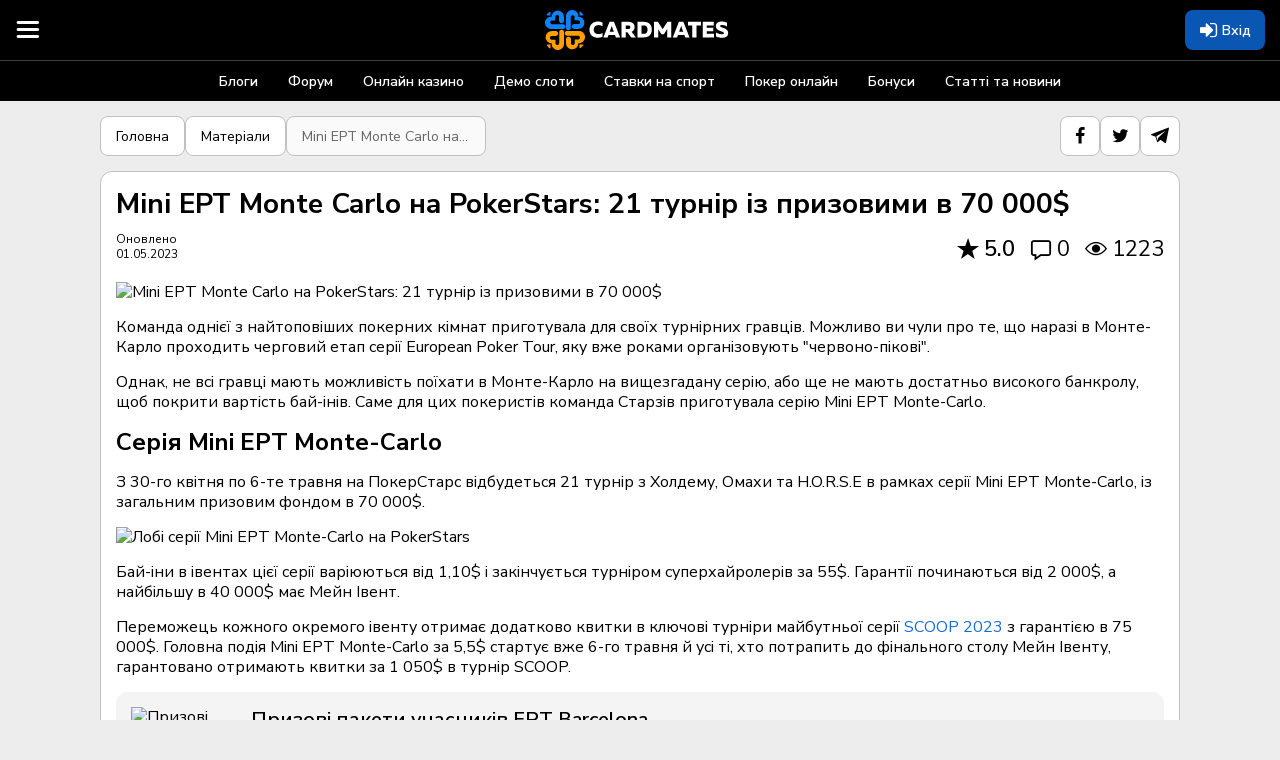

--- FILE ---
content_type: text/html; charset=utf-8
request_url: https://cardmates.ua/mini_ept_monte_carlo_na_pokerstars_21_turnir_iz_pryzovymy_v_70_000
body_size: 58704
content:




<!DOCTYPE html>

<html lang="uk">
<head>

    <meta charset="utf-8">

        <meta name="robots" content="index, follow">

        <meta name="viewport" content="width=device-width, initial-scale=1.0">

    <title>На PokerStars проходить серія Mini EPT Monte Carlo з призовими 70 000$</title>
    <meta name="description" content="З 30-го квітня по 6-те травня на ПокерСтарс пройде серія Mini EPT Monte Carlo, в рамках якої пройде 21 івент із загальною гарантією в 70 000$ призових.">
    
    <meta property="og:type" content="website" />
    <meta property="og:title" content="Mini EPT Monte Carlo &#x43D;&#x430; PokerStars: 21 &#x442;&#x443;&#x440;&#x43D;&#x456;&#x440; &#x456;&#x437; &#x43F;&#x440;&#x438;&#x437;&#x43E;&#x432;&#x438;&#x43C;&#x438; &#x432; 70 000$" />
    <meta property="og:description" content="&#x417; 30-&#x433;&#x43E; &#x43A;&#x432;&#x456;&#x442;&#x43D;&#x44F; &#x43F;&#x43E; 6-&#x442;&#x435; &#x442;&#x440;&#x430;&#x432;&#x43D;&#x44F; &#x43D;&#x430; &#x41F;&#x43E;&#x43A;&#x435;&#x440;&#x421;&#x442;&#x430;&#x440;&#x441; &#x43F;&#x440;&#x43E;&#x439;&#x434;&#x435; &#x441;&#x435;&#x440;&#x456;&#x44F; Mini EPT Monte Carlo, &#x432; &#x440;&#x430;&#x43C;&#x43A;&#x430;&#x445; &#x44F;&#x43A;&#x43E;&#x457; &#x43F;&#x440;&#x43E;&#x439;&#x434;&#x435; 21 &#x456;&#x432;&#x435;&#x43D;&#x442; &#x456;&#x437; &#x437;&#x430;&#x433;&#x430;&#x43B;&#x44C;&#x43D;&#x43E;&#x44E; &#x433;&#x430;&#x440;&#x430;&#x43D;&#x442;&#x456;&#x454;&#x44E; &#x432; 70 000$ &#x43F;&#x440;&#x438;&#x437;&#x43E;&#x432;&#x438;&#x445;." />
    <meta property="og:image" content="https://cmates.blob.core.windows.net/cmmaterial/23_5_1_mradp.png" />
    <meta name="twitter:card" content="summary_large_image">
    <meta name="twitter:title" content="Mini EPT Monte Carlo &#x43D;&#x430; PokerStars: 21 &#x442;&#x443;&#x440;&#x43D;&#x456;&#x440; &#x456;&#x437; &#x43F;&#x440;&#x438;&#x437;&#x43E;&#x432;&#x438;&#x43C;&#x438; &#x432; 70 000$">
    <meta name="twitter:description" content="&#x417; 30-&#x433;&#x43E; &#x43A;&#x432;&#x456;&#x442;&#x43D;&#x44F; &#x43F;&#x43E; 6-&#x442;&#x435; &#x442;&#x440;&#x430;&#x432;&#x43D;&#x44F; &#x43D;&#x430; &#x41F;&#x43E;&#x43A;&#x435;&#x440;&#x421;&#x442;&#x430;&#x440;&#x441; &#x43F;&#x440;&#x43E;&#x439;&#x434;&#x435; &#x441;&#x435;&#x440;&#x456;&#x44F; Mini EPT Monte Carlo, &#x432; &#x440;&#x430;&#x43C;&#x43A;&#x430;&#x445; &#x44F;&#x43A;&#x43E;&#x457; &#x43F;&#x440;&#x43E;&#x439;&#x434;&#x435; 21 &#x456;&#x432;&#x435;&#x43D;&#x442; &#x456;&#x437; &#x437;&#x430;&#x433;&#x430;&#x43B;&#x44C;&#x43D;&#x43E;&#x44E; &#x433;&#x430;&#x440;&#x430;&#x43D;&#x442;&#x456;&#x454;&#x44E; &#x432; 70 000$ &#x43F;&#x440;&#x438;&#x437;&#x43E;&#x432;&#x438;&#x445;.">
    <meta name="twitter:image" content="https://cmates.blob.core.windows.net/cmmaterial/23_5_1_mradp.png">
    <meta property="image" content="https://cmates.blob.core.windows.net/cmmaterial/23_5_1_mradp.png">


    <link rel="canonical" href="https://cardmates.ua/mini_ept_monte_carlo_na_pokerstars_21_turnir_iz_pryzovymy_v_70_000">
    

    




        <link rel="manifest" href="/manifest.json">
    <link rel="preconnect" href="https://cdnjs.cloudflare.com">
    <link rel="preconnect" href="https://cmates.blob.core.windows.net">

    
        <link rel="preload" href="https://cmates.blob.core.windows.net/cmmaterial/23_5_1_mradp.png" as="image">


    <link rel="preload" href="/fonts/font-awesome/icons.woff2" as="font" crossorigin>
    <link rel="preload" href="/fonts/nunitosans/latin.woff2" as="font" crossorigin>
        <link rel="preload" href="/fonts/nunitosans/cyrillic.woff2" as="font" crossorigin>

    

<link rel="shortcut icon" href="/images/logo/uk/favicon.png">
<link rel="apple-touch-icon" sizes="180x180" href="/images/logo/uk/180.png">



    
    <style>/*! normalize.css v3.0.3 | MIT License | github.com/necolas/normalize.css */.btn-play i.fa-bold,.close,.dropdown-rakeback__item:before,.faq__icon,b,optgroup,strong{font-weight:700}.wrap_loading .loader,hr{-webkit-box-sizing:content-box}fieldset,input[type=checkbox],input[type=radio],td,th{padding:0}.custom-table,table{border-collapse:collapse}html{font-family:sans-serif;-ms-text-size-adjust:100%;-webkit-text-size-adjust:100%}body{margin:0}article,aside,details,figcaption,figure,footer,header,hgroup,main,menu,nav,section,summary{display:block}audio,canvas,progress,video{display:inline-block;vertical-align:baseline}audio:not([controls]){display:none;height:0}[hidden],template{display:none}abbr[title]{border-bottom:none;-webkit-text-decoration:underline dotted;text-decoration:underline dotted}dfn{font-style:italic}mark{background:#ff0;color:#000}small{font-size:80%}sub,sup{font-size:75%;line-height:0;position:relative;vertical-align:baseline}.caret,.set-rating.rating--review,img{vertical-align:middle}sup{top:-.5em}sub{bottom:-.25em}img{border:0}svg:not(:root){overflow:hidden}hr{box-sizing:content-box;height:0}pre,textarea{overflow:auto}code,kbd,pre,samp{font-family:monospace,monospace;font-size:1em}button,input,optgroup,select,textarea{color:inherit;font:inherit;margin:0;outline:0}button{overflow:visible}button,select{text-transform:none}button,html input[type=button],input[type=reset],input[type=submit]{-webkit-appearance:button;cursor:pointer}button[disabled],html input[disabled]{cursor:not-allowed;opacity:.75}button::-moz-focus-inner,input::-moz-focus-inner{border:0;padding:0}input[type=number]::-webkit-inner-spin-button,input[type=number]::-webkit-outer-spin-button{height:auto}input[type=search]{-webkit-appearance:none}input[type=search]::-webkit-search-cancel-button,input[type=search]::-webkit-search-decoration{-webkit-appearance:none}fieldset{margin:0;border:none}.sr-only,legend{padding:0;border:0}table{border-spacing:0}*,:after,:before{-webkit-box-sizing:border-box;box-sizing:border-box}button,input,select,textarea{font-family:inherit;font-size:inherit;line-height:inherit}label{margin:0}.alert,.form-group,.sidebars>div:not(:last-child),.text-warning{margin-bottom:15px}/*!
 * Generated using the Bootstrap Customizer (https://getbootstrap.com/docs/3.4/customize/)
 *//*!
 * Bootstrap v3.4.1 (https://getbootstrap.com/)
 * Copyright 2011-2019 Twitter, Inc.
 * Licensed under MIT (https://github.com/twbs/bootstrap/blob/master/LICENSE)
 */.hidden{display:none!important}.sr-only{position:absolute;width:1px;height:1px;margin:-1px;overflow:hidden;clip:rect(0,0,0,0)}.text-muted{color:#777}.text-danger{color:#a94442}.sr-only-focusable:active,.sr-only-focusable:focus{position:static;width:auto;height:auto;margin:0;overflow:visible;clip:auto}[role=button]{cursor:pointer}.caret{display:inline-block;width:0;height:0;margin-left:2px;border-top:4px dashed;border-right:4px solid transparent;border-left:4px solid transparent}.dropdown,.dropup{position:relative}.dropdown-toggle:focus{outline:0}.dropdown-menu{position:absolute;top:100%;left:0;z-index:1000;display:none;float:left;min-width:160px;padding:5px 0;margin:2px 0 0;font-size:14px;text-align:left;list-style:none;background-color:#fff;-webkit-background-clip:padding-box;background-clip:padding-box;border:1px solid #ccc;border:1px solid rgba(0,0,0,.15);border-radius:4px;-webkit-box-shadow:0 6px 12px rgba(0,0,0,.175);box-shadow:0 6px 12px rgba(0,0,0,.175)}.dropdown-menu-right,.dropdown-menu.pull-right{right:0;left:auto}.dropdown-header,.dropdown-menu>li>a{display:block;padding:3px 20px;line-height:1.42857143;white-space:nowrap}.modal-content,.popover{-webkit-background-clip:padding-box}.dropdown-menu .divider{height:1px;margin:9px 0;overflow:hidden;background-color:#e5e5e5}.dropdown-menu>li>a{clear:both;font-weight:400;color:#333}.dropdown-menu>li>a:focus,.dropdown-menu>li>a:hover{color:#262626;text-decoration:none;background-color:#f5f5f5}.dropdown-menu>.active>a,.dropdown-menu>.active>a:focus,.dropdown-menu>.active>a:hover{color:#fff;text-decoration:none;background-color:#337ab7;outline:0}.dropdown-menu>.disabled>a,.dropdown-menu>.disabled>a:focus,.dropdown-menu>.disabled>a:hover{color:#777}.dropdown-menu>.disabled>a:focus,.dropdown-menu>.disabled>a:hover{text-decoration:none;cursor:not-allowed;background-color:transparent;background-image:none;filter:progid:DXImageTransform.Microsoft.gradient(enabled=false)}.open>.dropdown-menu{display:block}.open>a{outline:0}.dropdown-menu-left{right:auto;left:0}.dropdown-header{font-size:12px;color:#777}.popover,.tooltip{font-family:"Helvetica Neue",Helvetica,Arial,sans-serif;line-height:1.42857143;text-shadow:none;text-transform:none;letter-spacing:normal;word-break:normal;word-spacing:normal;white-space:normal;font-style:normal}.dropdown-backdrop{position:fixed;top:0;right:0;bottom:0;left:0;z-index:990}.pull-right>.dropdown-menu{right:0;left:auto}.dropup .caret,.navbar-fixed-bottom .dropdown .caret{content:"";border-top:0;border-bottom:4px dashed;border-bottom:4px solid}.dropup .dropdown-menu,.navbar-fixed-bottom .dropdown .dropdown-menu{top:auto;bottom:100%;margin-bottom:2px}@media (min-width:768px){.navbar-right .dropdown-menu{right:0;left:auto}.navbar-right .dropdown-menu-left{right:auto;left:0}}.modal,.modal-backdrop{top:0;right:0;bottom:0;left:0}.modal-open{overflow:hidden}.modal{position:fixed;z-index:1050;display:none;overflow:hidden;-webkit-overflow-scrolling:touch;outline:0}.modal-wrap{width:100%;height:100%;display:-webkit-box;display:-ms-flexbox;display:flex;-webkit-box-align:center;-ms-flex-align:center;align-items:center;-webkit-box-pack:center;-ms-flex-pack:center;justify-content:center}@media screen and (max-height:550px){.modal-wrap{display:block}}.modal.fade .modal-dialog{-webkit-transform:translate(0,-25%);transform:translate(0,-25%);-webkit-transition:-webkit-transform .3s ease-out;transition:-webkit-transform .3s ease-out;transition:transform .3s ease-out;transition:transform .3s ease-out,-webkit-transform .3s ease-out}.modal.in .modal-dialog{-webkit-transform:translate(0,0);transform:translate(0,0)}.modal-open .modal{overflow-x:hidden;overflow-y:auto}.modal-dialog{position:relative;width:auto;margin:10px}.modal-content{position:relative;background-color:#fff;background-clip:padding-box;border:1px solid #999;border:1px solid rgba(0,0,0,.2);border-radius:6px;-webkit-box-shadow:0 3px 9px rgba(0,0,0,.5);box-shadow:0 3px 9px rgba(0,0,0,.5);outline:0}.modal-backdrop{position:fixed;z-index:1040;background-color:#000}.modal-backdrop.fade{filter:alpha(opacity=0);opacity:0}.modal-backdrop.in{filter:alpha(opacity=50);opacity:.7}.modal-header{padding:15px;border-bottom:1px solid #e5e5e5}.modal-header .close{margin-top:-2px}.modal-title{margin:0;line-height:1.42857143}.modal-body{position:relative;padding:15px}.modal-footer{padding:15px;text-align:right;border-top:1px solid #e5e5e5}.modal-footer .btn+.btn{margin-bottom:0;margin-left:5px}.modal-footer .btn-group .btn+.btn{margin-left:-1px}.modal-footer .btn-block+.btn-block{margin-left:0}.modal-scrollbar-measure{position:absolute;top:-9999px;width:50px;height:50px;overflow:scroll}.close{float:right;font-size:21px;line-height:1;color:inherit;padding:0;cursor:pointer;background:0 0;border:0}@media (min-width:768px){.modal-dialog{width:600px;margin:30px auto}.modal-content{-webkit-box-shadow:0 5px 15px rgba(0,0,0,.5);box-shadow:0 5px 15px rgba(0,0,0,.5)}.modal-sm{width:300px}}.tooltip.top-left .tooltip-arrow,.tooltip.top-right .tooltip-arrow{margin-bottom:-5px;border-width:5px 5px 0;border-top-color:#000;bottom:0}@media (min-width:992px){.modal-lg{width:900px}}.tooltip{position:absolute;display:block;font-weight:400;line-break:auto;text-align:left;text-align:start;text-decoration:none;word-wrap:normal;font-size:12px;filter:alpha(opacity=0);opacity:0}.tooltip.in{filter:alpha(opacity=90)}.tooltip.top{padding:5px 0}.tooltip.right{padding:0 5px;margin-left:3px}.tooltip.bottom{padding:5px 0;margin-top:3px}.tooltip.left{padding:0 5px;margin-left:-3px}.tooltip.top .tooltip-arrow{bottom:0;left:50%;margin-left:-5px;border-width:5px 5px 0;border-top-color:#000}.tooltip.top-left .tooltip-arrow{right:5px}.tooltip.top-right .tooltip-arrow{left:5px}.tooltip.right .tooltip-arrow{top:50%;left:0;margin-top:-5px;border-width:5px 5px 5px 0;border-right-color:#000}.tooltip.left .tooltip-arrow{top:50%;right:0;margin-top:-5px;border-width:5px 0 5px 5px;border-left-color:#000}.tooltip.bottom .tooltip-arrow{top:0;left:50%;margin-left:-5px;border-width:0 5px 5px;border-bottom-color:#000}.tooltip.bottom-left .tooltip-arrow{top:0;right:5px;margin-top:-5px;border-width:0 5px 5px;border-bottom-color:#000}.tooltip.bottom-right .tooltip-arrow{top:0;left:5px;margin-top:-5px;border-width:0 5px 5px;border-bottom-color:#000}.tooltip-inner{max-width:200px;padding:3px 8px;color:#fff;text-align:center;background-color:#000;border-radius:4px}.tooltip-arrow{position:absolute;width:0;height:0;border-color:transparent;border-style:solid}.popover{position:absolute;top:0;left:0;z-index:1060;display:none;max-width:276px;padding:1px;font-weight:400;line-break:auto;text-align:left;text-align:start;text-decoration:none;word-wrap:normal;font-size:14px;background-color:#fff;background-clip:padding-box;border:1px solid #ccc;border:1px solid rgba(0,0,0,.2);border-radius:6px;-webkit-box-shadow:0 5px 10px rgba(0,0,0,.2);box-shadow:0 5px 10px rgba(0,0,0,.2)}.popover.top{margin-top:-10px}.footer__link,.footer__text p+p,.popover.bottom,.search-container .search_info_result{margin-top:10px}.popover.right{margin-left:10px}.popover.left{margin-left:-10px}.popover>.arrow{border-width:11px}.popover>.arrow,.popover>.arrow:after{position:absolute;display:block;width:0;height:0;border-color:transparent;border-style:solid}.popover>.arrow:after{content:"";border-width:10px}.popover.top>.arrow{bottom:-11px;left:50%;margin-left:-11px;border-top-color:#999;border-top-color:rgba(0,0,0,.25);border-bottom-width:0}.popover.top>.arrow:after{bottom:1px;margin-left:-10px;content:" ";border-top-color:#fff;border-bottom-width:0}.popover.right>.arrow{top:50%;left:-11px;margin-top:-11px;border-right-color:#999;border-right-color:rgba(0,0,0,.25);border-left-width:0}.popover.right>.arrow:after{bottom:-10px;left:1px;content:" ";border-right-color:#fff;border-left-width:0}.popover.bottom>.arrow{top:-11px;left:50%;margin-left:-11px;border-top-width:0;border-bottom-color:#999;border-bottom-color:rgba(0,0,0,.25)}.popover.bottom>.arrow:after{top:1px;margin-left:-10px;content:" ";border-top-width:0;border-bottom-color:#fff}.popover.left>.arrow{top:50%;right:-11px;margin-top:-11px;border-right-width:0;border-left-color:#999;border-left-color:rgba(0,0,0,.25)}.popover-title,h1,h2,h3,h4,h5,h6,p{margin:0}.popover.left>.arrow:after{right:1px;bottom:-10px;content:" ";border-right-width:0;border-left-color:#fff}.popover-title{padding:8px 14px;font-size:14px;background-color:#f7f7f7;border-bottom:1px solid #ebebeb;border-radius:5px 5px 0 0}.popover-content{padding:9px 14px}.clearfix:after,.clearfix:before,.modal-footer:after,.modal-footer:before,.modal-header:after,.modal-header:before{display:table;content:" "}.clearfix:after,.modal-footer:after,.modal-header:after{clear:both}.center-block{display:block;margin-right:auto;margin-left:auto}.pull-right{float:right!important}.pull-left{float:left!important}.hide{display:none!important}.show{display:block!important}@font-face{font-family:'Nunito Sans Thin';font-style:normal;font-weight:200;font-stretch:100%;font-display:swap;src:url(/fonts/nunitosans/cyrillic-ext.woff2) format('woff2');unicode-range:U+0460-052F,U+1C80-1C88,U+20B4,U+2DE0-2DFF,U+A640-A69F,U+FE2E-FE2F}@font-face{font-family:'Nunito Sans Thin';font-style:normal;font-weight:200;font-stretch:100%;font-display:swap;src:url(/fonts/nunitosans/cyrillic.woff2) format('woff2');unicode-range:U+0301,U+0400-045F,U+0490-0491,U+04B0-04B1,U+2116}@font-face{font-family:'Nunito Sans Thin';font-style:normal;font-weight:200;font-stretch:100%;font-display:swap;src:url(/fonts/nunitosans/latin-ext.woff2) format('woff2');unicode-range:U+0100-02AF,U+0304,U+0308,U+0329,U+1E00-1E9F,U+1EF2-1EFF,U+2020,U+20A0-20AB,U+20AD-20CF,U+2113,U+2C60-2C7F,U+A720-A7FF}@font-face{font-family:'Nunito Sans Thin';font-style:normal;font-weight:200;font-stretch:100%;font-display:swap;src:url(/fonts/nunitosans/latin.woff2) format('woff2');unicode-range:U+0000-00FF,U+0131,U+0152-0153,U+02BB-02BC,U+02C6,U+02DA,U+02DC,U+0304,U+0308,U+0329,U+2000-206F,U+2074,U+20AC,U+2122,U+2191,U+2193,U+2212,U+2215,U+FEFF,U+FFFD}@font-face{font-family:'Nunito Sans Light';font-style:normal;font-weight:300;font-stretch:100%;font-display:swap;src:url(/fonts/nunitosans/cyrillic-ext.woff2) format('woff2');unicode-range:U+0460-052F,U+1C80-1C88,U+20B4,U+2DE0-2DFF,U+A640-A69F,U+FE2E-FE2F}@font-face{font-family:'Nunito Sans Light';font-style:normal;font-weight:300;font-stretch:100%;font-display:swap;src:url(/fonts/nunitosans/cyrillic.woff2) format('woff2');unicode-range:U+0301,U+0400-045F,U+0490-0491,U+04B0-04B1,U+2116}@font-face{font-family:'Nunito Sans Light';font-style:normal;font-weight:300;font-stretch:100%;font-display:swap;src:url(/fonts/nunitosans/latin-ext.woff2) format('woff2');unicode-range:U+0100-02AF,U+0304,U+0308,U+0329,U+1E00-1E9F,U+1EF2-1EFF,U+2020,U+20A0-20AB,U+20AD-20CF,U+2113,U+2C60-2C7F,U+A720-A7FF}@font-face{font-family:'Nunito Sans Light';font-style:normal;font-weight:300;font-stretch:100%;font-display:swap;src:url(/fonts/nunitosans/latin.woff2) format('woff2');unicode-range:U+0000-00FF,U+0131,U+0152-0153,U+02BB-02BC,U+02C6,U+02DA,U+02DC,U+0304,U+0308,U+0329,U+2000-206F,U+2074,U+20AC,U+2122,U+2191,U+2193,U+2212,U+2215,U+FEFF,U+FFFD}@font-face{font-family:'Nunito Sans Regular';font-style:normal;font-weight:400;font-stretch:100%;font-display:swap;src:url(/fonts/nunitosans/cyrillic-ext.woff2) format('woff2');unicode-range:U+0460-052F,U+1C80-1C88,U+20B4,U+2DE0-2DFF,U+A640-A69F,U+FE2E-FE2F}@font-face{font-family:'Nunito Sans Regular';font-style:normal;font-weight:400;font-stretch:100%;font-display:swap;src:url(/fonts/nunitosans/cyrillic.woff2) format('woff2');unicode-range:U+0301,U+0400-045F,U+0490-0491,U+04B0-04B1,U+2116}@font-face{font-family:'Nunito Sans Regular';font-style:normal;font-weight:400;font-stretch:100%;font-display:swap;src:url(/fonts/nunitosans/latin-ext.woff2) format('woff2');unicode-range:U+0100-02AF,U+0304,U+0308,U+0329,U+1E00-1E9F,U+1EF2-1EFF,U+2020,U+20A0-20AB,U+20AD-20CF,U+2113,U+2C60-2C7F,U+A720-A7FF}@font-face{font-family:'Nunito Sans Regular';font-style:normal;font-weight:400;font-stretch:100%;font-display:swap;src:url(/fonts/nunitosans/latin.woff2) format('woff2');unicode-range:U+0000-00FF,U+0131,U+0152-0153,U+02BB-02BC,U+02C6,U+02DA,U+02DC,U+0304,U+0308,U+0329,U+2000-206F,U+2074,U+20AC,U+2122,U+2191,U+2193,U+2212,U+2215,U+FEFF,U+FFFD}@font-face{font-family:'Nunito Sans SemiBold';font-style:normal;font-weight:600;font-stretch:100%;font-display:swap;src:url(/fonts/nunitosans/cyrillic-ext.woff2) format('woff2');unicode-range:U+0460-052F,U+1C80-1C88,U+20B4,U+2DE0-2DFF,U+A640-A69F,U+FE2E-FE2F}@font-face{font-family:'Nunito Sans SemiBold';font-style:normal;font-weight:600;font-stretch:100%;font-display:swap;src:url(/fonts/nunitosans/cyrillic.woff2) format('woff2');unicode-range:U+0301,U+0400-045F,U+0490-0491,U+04B0-04B1,U+2116}@font-face{font-family:'Nunito Sans SemiBold';font-style:normal;font-weight:600;font-stretch:100%;font-display:swap;src:url(/fonts/nunitosans/latin-ext.woff2) format('woff2');unicode-range:U+0100-02AF,U+0304,U+0308,U+0329,U+1E00-1E9F,U+1EF2-1EFF,U+2020,U+20A0-20AB,U+20AD-20CF,U+2113,U+2C60-2C7F,U+A720-A7FF}@font-face{font-family:'Nunito Sans SemiBold';font-style:normal;font-weight:600;font-stretch:100%;font-display:swap;src:url(/fonts/nunitosans/latin.woff2) format('woff2');unicode-range:U+0000-00FF,U+0131,U+0152-0153,U+02BB-02BC,U+02C6,U+02DA,U+02DC,U+0304,U+0308,U+0329,U+2000-206F,U+2074,U+20AC,U+2122,U+2191,U+2193,U+2212,U+2215,U+FEFF,U+FFFD}@font-face{font-family:'Nunito Sans Bold';font-style:normal;font-weight:700;font-stretch:100%;font-display:swap;src:url(/fonts/nunitosans/cyrillic-ext.woff2) format('woff2');unicode-range:U+0460-052F,U+1C80-1C88,U+20B4,U+2DE0-2DFF,U+A640-A69F,U+FE2E-FE2F}@font-face{font-family:'Nunito Sans Bold';font-style:normal;font-weight:700;font-stretch:100%;font-display:swap;src:url(/fonts/nunitosans/cyrillic.woff2) format('woff2');unicode-range:U+0301,U+0400-045F,U+0490-0491,U+04B0-04B1,U+2116}@font-face{font-family:'Nunito Sans Bold';font-style:normal;font-weight:700;font-stretch:100%;font-display:swap;src:url(/fonts/nunitosans/latin-ext.woff2) format('woff2');unicode-range:U+0100-02AF,U+0304,U+0308,U+0329,U+1E00-1E9F,U+1EF2-1EFF,U+2020,U+20A0-20AB,U+20AD-20CF,U+2113,U+2C60-2C7F,U+A720-A7FF}@font-face{font-family:'Nunito Sans Bold';font-style:normal;font-weight:700;font-stretch:100%;font-display:swap;src:url(/fonts/nunitosans/latin.woff2) format('woff2');unicode-range:U+0000-00FF,U+0131,U+0152-0153,U+02BB-02BC,U+02C6,U+02DA,U+02DC,U+0304,U+0308,U+0329,U+2000-206F,U+2074,U+20AC,U+2122,U+2191,U+2193,U+2212,U+2215,U+FEFF,U+FFFD}@font-face{font-family:'Nunito Sans Black';font-style:normal;font-weight:900;font-stretch:100%;font-display:swap;src:url(/fonts/nunitosans/cyrillic-ext.woff2) format('woff2');unicode-range:U+0460-052F,U+1C80-1C88,U+20B4,U+2DE0-2DFF,U+A640-A69F,U+FE2E-FE2F}@font-face{font-family:'Nunito Sans Black';font-style:normal;font-weight:900;font-stretch:100%;font-display:swap;src:url(/fonts/nunitosans/cyrillic.woff2) format('woff2');unicode-range:U+0301,U+0400-045F,U+0490-0491,U+04B0-04B1,U+2116}@font-face{font-family:'Nunito Sans Black';font-style:normal;font-weight:900;font-stretch:100%;font-display:swap;src:url(/fonts/nunitosans/latin-ext.woff2) format('woff2');unicode-range:U+0100-02AF,U+0304,U+0308,U+0329,U+1E00-1E9F,U+1EF2-1EFF,U+2020,U+20A0-20AB,U+20AD-20CF,U+2113,U+2C60-2C7F,U+A720-A7FF}@font-face{font-family:'Nunito Sans Black';font-style:normal;font-weight:900;font-stretch:100%;font-display:swap;src:url(/fonts/nunitosans/latin.woff2) format('woff2');unicode-range:U+0000-00FF,U+0131,U+0152-0153,U+02BB-02BC,U+02C6,U+02DA,U+02DC,U+0304,U+0308,U+0329,U+2000-206F,U+2074,U+20AC,U+2122,U+2191,U+2193,U+2212,U+2215,U+FEFF,U+FFFD}@font-face{font-family:FontAwesome;src:url(/fonts/font-awesome/icons.woff2) format('woff2'),url(/fonts/font-awesome/icons.woff) format('woff'),url(/fonts/font-awesome/icons.svg) format('svg');font-weight:400;font-style:normal;font-display:swap}.fa{display:inline-block;font:normal normal normal 14px/1 FontAwesome;font-size:inherit;text-rendering:auto;-webkit-font-smoothing:antialiased;-moz-osx-font-smoothing:grayscale}.tooltip:not(.shown),img[src$="empty.png"],object{display:none}.bonus-tooltip__text,.btn,body{font-family:'Nunito Sans Regular',sans-serif}.fa-usd-circle:before{content:'\e800'}.fa-bell-1:before{content:'\e801'}.fa-quote-left-1:before{content:'\e802'}.fa-spade-light:before{content:'\e803'}.fa-skype-f:before{content:'\e804'}.fa-play-circle-o:before{content:'\e805'}.fa-times-hexagon:before{content:'\e806'}.fa-arrow-to-bottom:before{content:'\e807'}.fa-cart-plus:before{content:'\e808'}.fa-gift:before{content:'\e809'}.fa-list-alt:before{content:'\e80a'}.fa-trophy:before{content:'\e80b'}.fa-usd-square:before{content:'\e80c'}.fa-video:before{content:'\e80d'}.fa-times:before{content:'\e80e'}.fa-chart-bar:before{content:'\e80f'}.fa-thumbs-down-bold:before{content:'\e810'}.fa-thumbs-up-bold:before{content:'\e811'}.fa-info-circle:before{content:'\e812'}.fa-edit-light:before{content:'\e813'}.fa-frown-light:before{content:'\e814'}.fa-smile-light:before{content:'\e815'}.fa-trophy-star-f:before{content:'\e816'}.fa-comments-o:before{content:'\e817'}.fa-vip:before{content:'\e818'}.fa-24h:before{content:'\e819'}.fa-pin:before{content:'\e81a'}.fa-info-circled-s:before{content:'\e81b'}.fa-ok:before{content:'\e81c'}.fa-down-circled2:before{content:'\e81d'}.fa-eye-outline:before{content:'\e81e'}.fa-eye-o:before{content:'\e81f'}.fa-attach:before{content:'\e820'}.fa-play-o:before{content:'\e821'}.fa-signal-stream:before{content:'\e822'}.fa-users-o:before{content:'\e823'}.fa-followers:before{content:'\e824'}.fa-royal-crown-outline:before{content:'\e83f'}.fa-lotus:before{content:'\e870'}.fa-crown:before{content:'\e878'}.fa-users:before{content:'\e87a'}.fa-check-square-o:before{content:'\e8c8'}.fa-comment-alt:before{content:'\e8cf'}.fa-project-diagram:before{content:'\e8eb'}.fa-lock-alt:before{content:'\e8ec'}.fa-repeat:before{content:'\e8ed'}.fa-circle-play-light:before{content:'\e8ee'}.fa-linkedin:before{content:'\e8ef'}.fa-twitch:before{content:'\e8f0'}.fa-vimeo:before{content:'\e8f1'}.fa-github:before{content:'\e8f3'}.fa-location-dot:before{content:'\e8f4'}.fa-arrow-right:before{content:'\e8f5'}.fa-fire:before{content:'\e8f6'}.fa-heart:before{content:'\e8f7'}.fa-heart-o:before{content:'\e8f8'}.fa-circle-heart:before{content:'\e8f9'}.fa-book:before{content:'\e8fa'}.fa-mobile:before{content:'\e8fb'}.fa-shield-check:before{content:'\e8fc'}.fa-scale-balanced:before{content:'\e8fd'}.fa-glasses:before{content:'\e8fe'}.fa-ban:before{content:'\e8ff'}.fa-hat:before{content:'\e905'}.fa-star-1:before{content:'\e906'}.fa-gear-1:before{content:'\e907'}.fa-pen-1:before{content:'\e908'}.fa-graph:before{content:'\e909'}.fa-user:before{content:'\e90a'}.fa-message:before{content:'\e90b'}.fa-bell-2:before{content:'\e90c'}.fa-users-1:before{content:'\e90d'}.fa-exit:before{content:'\e90e'}.fa-smile-wink:before{content:'\e935'}.fa-star2-o:before{content:'\e938'}.fa-angry:before{content:'\e94b'}.fa-times-square:before{content:'\e950'}.fa-calendar-check:before{content:'\e966'}.fa-camera-o:before{content:'\e96f'}.fa-check-square:before{content:'\e9a6'}.fa-undo:before{content:'\e9a7'}.fa-usd-circle-1:before{content:'\e9b1'}.fa-user-headset:before{content:'\e9c1'}.fa-chevron-left-o:before{content:'\e9c3'}.fa-chevron-right-o:before{content:'\e9c4'}.fa-user-slash:before{content:'\e9d0'}.fa-clock:before{content:'\e9d8'}.fa-comments-alt:before{content:'\ea16'}.fa-yen-sign:before{content:'\ea19'}.fa-angle-double-left-b:before{content:'\ea2f'}.fa-angle-double-right-b:before{content:'\ea30'}.fa-crown-o:before{content:'\ea38'}.fa-badge-percent:before{content:'\ea7d'}.fa-ban-bold:before{content:'\ea85'}.fa-exchange:before{content:'\ea96'}.fa-birthday-cake:before{content:'\eaa5'}.fa-cog-o:before{content:'\eb80'}.fa-comment-slash:before{content:'\eb9f'}.fa-dice:before{content:'\ebd2'}.fa-long-arrow-down:before{content:'\ebf7'}.fa-long-arrow-up:before{content:'\ebfa'}.fa-envelope-square-1:before{content:'\ec17'}.fa-minus-circle:before{content:'\ec32'}.fa-file-certificate:before{content:'\ec3b'}.fa-globe:before{content:'\eca0'}.fa-question-circle:before{content:'\ecc3'}.fa-hand-holding-usd:before{content:'\eccd'}.fa-search-plus:before{content:'\ed15'}.fa-info-square:before{content:'\ed31'}.fa-list:before{content:'\ed6d'}.fa-play:before{content:'\ee25'}.fa-question-square:before{content:'\ee4a'}.fa-user-friends:before{content:'\ee4e'}.fa-user-minus:before{content:'\ee56'}.fa-user-plus:before{content:'\ee59'}.fa-user-times:before{content:'\ee64'}.fa-window-close:before{content:'\ee9c'}.fa-sigma:before{content:'\eeb9'}.fa-sliders-h:before{content:'\eed9'}.fa-sync:before{content:'\ef38'}.fa-clock-s:before{content:'\ef40'}.fa-calendar-check-s:before{content:'\ef41'}.fa-tachometer-fast:before{content:'\ef4b'}.fa-star-s:before{content:'\ef69'}.fa-send-s:before{content:'\ef6c'}.fa-handshake:before{content:'\ef71'}.fa-language:before{content:'\ef72'}.fa-map-marker-alt:before{content:'\ef73'}.fa-phone-laptop:before{content:'\ef74'}.fa-balance-scale-left:before{content:'\ef76'}.fa-images:before{content:'\ef77'}.fa-copy:before{content:'\ef78'}.fa-search:before{content:'\f002'}.fa-star:before{content:'\f005'}.fa-star-o:before{content:'\f006'}.fa-film:before{content:'\f008'}.fa-check:before{content:'\f00c'}.fa-close:before{content:'\f00d'}.fa-cog:before{content:'\f013'}.fa-clock-o:before{content:'\f017'}.fa-download:before{content:'\f019'}.fa-headphones:before{content:'\f025'}.fa-camera:before{content:'\f030'}.fa-picture-o:before{content:'\f03e'}.fa-pencil:before{content:'\f040'}.fa-map-marker:before{content:'\f041'}.fa-edit:before{content:'\f044'}.fa-forward:before{content:'\f04e'}.fa-chevron-left:before{content:'\f053'}.fa-chevron-right:before{content:'\f054'}.fa-plus-circle:before{content:'\f055'}.fa-check-circle:before{content:'\f058'}.fa-info-circled:before{content:'\f05a'}.fa-plus:before{content:'\f067'}.fa-minus:before{content:'\f068'}.fa-eye:before{content:'\f06e'}.fa-chevron-up:before{content:'\f077'}.fa-chevron-bottom:before{content:'\f078'}.fa-bar-chart:before{content:'\f080'}.fa-key:before{content:'\f084'}.fa-info-circle-s:before{content:'\f085'}.fa-comments:before{content:'\f086'}.fa-thumbs-up:before{content:'\f087'}.fa-thumbs-down:before{content:'\f088'}.fa-sign-out:before{content:'\f08b'}.fa-sign-in:before{content:'\f090'}.fa-trophy-1:before{content:'\f091'}.fa-twitter:before{content:'\f099'}.fa-facebook:before{content:'\f09a'}.fa-rss:before{content:'\f09e'}.fa-paperclip:before{content:'\f0c6'}.fa-bars:before{content:'\f0c9'}.fa-table:before{content:'\f0ce'}.fa-caret-down:before{content:'\f0d7'}.fa-caret-up:before{content:'\f0d8'}.fa-caret-left:before{content:'\f0d9'}.fa-caret-right:before{content:'\f0da'}.fa-sort-down:before{content:'\f0dd'}.fa-sort-up:before{content:'\f0de'}.fa-envelope:before{content:'\f0e0'}.fa-comment-o:before{content:'\f0e5'}.fa-cloud-download:before{content:'\f0ed'}.fa-bell:before{content:'\f0f3'}.fa-file-text-o:before{content:'\f0f6'}.fa-angle-double-left:before{content:'\f100'}.fa-angle-double-right:before{content:'\f101'}.fa-angle-double-up:before{content:'\f102'}.fa-angle-double-down:before{content:'\f103'}.fa-angle-up:before{content:'\f106'}.fa-angle-down:before{content:'\f107'}.fa-desktop:before{content:'\f108'}.fa-quote-left:before,.opinion:after{content:'\f10d'}.fa-quote-right:before{content:'\f10e'}.fa-circle:before{content:'\f111'}.fa-reply:before{content:'\f112'}.fa-smile-o:before{content:'\f118'}.fa-meh-light:before{content:'\f11a'}.fa-location-arrow:before{content:'\f124'}.fa-question:before{content:'\f128'}.fa-info:before{content:'\f129'}.fa-microphone:before{content:'\f130'}.fa-rss-square:before{content:'\f143'}.fa-play-circle:before{content:'\f144'}.fa-minus-squared-o:before{content:'\f147'}.fa-ok-squared:before{content:'\f14a'}.fa-pencil-square:before{content:'\f14b'}.fa-file-text:before{content:'\f15c'}.fa-thumbs-up-light:before{content:'\f164'}.fa-thumbs-down-light:before{content:'\f165'}.fa-youtube:before{content:'\f167'}.fa-instagram:before{content:'\f16d'}.fa-skype:before{content:'\f17e'}.fa-vk:before{content:'\f189'}.fa-plus-squared-o:before{content:'\f196'}.fa-graduation-cap:before{content:'\f19d'}.fa-google:before{content:'\f1a0'}.fa-send-o:before{content:'\f1d9'}.fa-futbol:before{content:'\f1e3'}.fa-bell-off:before{content:'\f1f6'}.fa-bell-off-1:before{content:'\f1f7'}.fa-trash:before{content:'\f1f8'}.fa-chart-line:before{content:'\f201'}.fa-user-secret:before{content:'\f21b'}.fa-venus:before{content:'\f221'}.fa-mars:before{content:'\f222'}.fa-transgender:before{content:'\f224'}.fa-whatsapp:before{content:'\f232'}.fa-hourglass-o:before{content:'\f250'}.fa-user-circle:before{content:'\f2bd'}.fa-user-o:before{content:'\f2c0'}.fa-telegram:before{content:'\f2c6'}.fa-trophy-alt:before{content:'\f2eb'}.fa-stopwatch:before{content:'\f2f2'}.fa-spade:before{content:'\f2f4'}.fa-gear:before{content:'\f301'}.fa-pen:before{content:'\f304'}.fa-club:before{content:'\f327'}.fa-calendar-edit:before{content:'\f333'}.fa-badge-check:before{content:'\f336'}.fa-arrow-alt-down:before{content:'\f354'}.fa-credit-card-front:before{content:'\f38a'}.fa-lock-open-alt:before{content:'\f3c2'}.fa-reply-o:before{content:'\f3e5'}.fa-viber:before{content:'\f409'}.fa-comment-alt-lines:before{content:'\f4a6'}.fa-comment-dots:before{content:'\f4ad'}.fa-comment-lines:before{content:'\f4b0'}.fa-comment-plus:before{content:'\f4b2'}.fa-piggy-bank:before{content:'\f4d3'}.fa-user-check:before{content:'\f4fc'}.fa-user-tie:before{content:'\f508'}.fa-coins:before{content:'\f51e'}.fa-feather:before{content:'\f52d'}.fa-award:before{content:'\f559'}.fa-file-signature:before{content:'\f573'}.fa-headset:before{content:'\f590'}.fa-medal:before{content:'\f5a2'}.fa-smile-beam-light:before{content:'\f5b8'}.fa-heart-rate:before{content:'\f5f8'}.fa-badge-dollar:before{content:'\f645'}.fa-envelope-open-dollar:before{content:'\f657'}.fa-envelope-open-text:before{content:'\f658'}.fa-square-root-alt:before{content:'\f698'}.fa-users-crown:before{content:'\f6a5'}body{font-size:14px;line-height:1.25}h1{font-size:28px}h2{font-size:24px}h3{font-size:20px}h4,h5,h6{font-size:18px}@media screen and (max-width:549px){h1{font-size:22px}h2{font-size:20px}h3{font-size:18px}}a{outline:0!important;text-decoration:none;-webkit-transition:all .2s;transition:all .2s;cursor:pointer}a:focus,a:hover{text-decoration:none}a:hover img{-webkit-filter:brightness(1.2);filter:brightness(1.2)}a img{-webkit-transition:-webkit-filter .2s;transition:-webkit-filter .2s;transition:filter .2s;transition:filter .2s,-webkit-filter .2s;-webkit-transform:translateZ(0);transform:translateZ(0)}.avatar__role,.bonus-tooltip__text{-webkit-transform:translateX(-50%)}button{outline:0;cursor:pointer;-webkit-transition:all .2s;transition:all .2s}iframe{width:100%;border:none;border-radius:12px}iframe[src*=facebook][src*=reel]{width:auto}.grecaptcha-badge{z-index:10;border-radius:12px 0 0 12px!important}.grecaptcha-badge iframe{border-radius:12px 0 0 12px}.overflow-hidden{overflow:hidden}.no-scroll{position:fixed;overflow:hidden;width:100%;height:100%;-webkit-overflow-scrolling:touch}.hidden-svg{opacity:0;position:absolute;z-index:-100}.text-center{text-align:center}.tooltip{z-index:10200}.tooltip>.tooltip-inner{max-width:200px;padding:5px 10px;font-size:14px}.tooltip.in{opacity:.95}.tooltip.top{margin-top:-5px}.tooltip.top>.tooltip-arrow{border-top-color:#445477}.tooltip.bottom>.tooltip-arrow{border-bottom-color:#445477}.alert,.container__box{display:-webkit-box;display:-ms-flexbox}.bonus-tooltip{position:relative}.bonus-tooltip:hover .bonus-tooltip__text,.bonus-tooltip__text.is-copied{opacity:1;visibility:visible}.bonus-tooltip__text{opacity:0;visibility:hidden;max-width:150px;text-align:center;border-radius:4px;padding:5px 10px;z-index:1;position:absolute;bottom:120%;left:50%;transform:translateX(-50%);-webkit-transition:opacity .2s;transition:opacity .2s;font-size:12px;word-break:initial}.btn,.menu-search__icon,.need-authorization__link{-webkit-transition:all .2s}.alert,.content-absence{font-family:'Nunito Sans SemiBold',sans-serif}.bonus-tooltip__text:before{content:"";position:absolute;top:100%;left:50%;margin-left:-5px;border-width:5px;border-style:solid;border-color:#3b4164 transparent transparent}.stars-rating i+i,.status{margin-left:5px}.alert{padding:15px;border-radius:4px;position:relative;display:flex;-webkit-box-align:center;-ms-flex-align:center;align-items:center}.alert__icon{margin-right:15px;-webkit-box-flex:0;-ms-flex:0 0 25px;flex:0 0 25px}.alert__icon .danger,.alert__icon .success{display:none}.alert-danger .danger,.alert-success .success{display:block}.alert .close{width:15px}.alert-success{background:-webkit-gradient(linear,right top,left top,from(#00ca42),to(#009417));background:linear-gradient(-90deg,#00ca42,#009417)}.alert-danger{background:-webkit-gradient(linear,right top,left top,from(#c81e3f),to(#931541));background:linear-gradient(-90deg,#c81e3f,#931541)}.alert-dismissible{padding-right:35px}.alert-dismissible .close{position:absolute;top:10px;right:10px}.alert-dismissible .close:hover{opacity:1}.field-validation-valid{display:none}.field-validation-error{display:block;margin-bottom:5px}.content-absence{width:100%;padding:15px;line-height:20px;border-radius:12px}.content-absence__content,.menu-search-input__input{font-family:'Nunito Sans Light',sans-serif}.content-absence.absence--center{text-align:center}.content-absence.absence--guide{padding:15px 0 0}.content-absence__title{font-size:18px}.content-absence__content{font-size:14px}.need-authorization{padding:15px;text-align:center;border-radius:12px}.need-authorization.transparent--authorization{background:0 0}.need-authorization__link{transition:all .2s;cursor:pointer}.need-authorization__link:hover{color:inherit}.status-message{display:none;width:100%;margin-bottom:5px}.status-message.is-error{display:block;color:#a94442}.status-message.is-success{display:block;color:#03a34d}.msg_valid{font-size:12px;color:#d32e4e}.full-width{padding:15px 0}.stars-rating{white-space:nowrap}.stars-rating i{position:relative}.stars-rating i>i{overflow:hidden;position:absolute;left:0}.content_title{font-family:'Nunito Sans Bold',sans-serif;font-size:16px;line-height:1}.user-flag-status{display:-webkit-inline-box;display:-ms-inline-flexbox;display:inline-flex;-webkit-box-align:center;-ms-flex-align:center;align-items:center}.flag,.status{display:inline-block}.flag{-o-object-fit:cover;object-fit:cover;border-radius:50%;margin-right:5px;-ms-flex-negative:0;flex-shrink:0}.status{-ms-flex-negative:0;flex-shrink:0;width:auto;position:relative;top:-1px}.center{justify-items:center}.container{width:100%;max-width:1366px;padding:0 15px;margin:0 auto}.container__box{display:flex}.container__main{-webkit-box-flex:1;-ms-flex-positive:1;flex-grow:1}.container__sidebar{-webkit-box-flex:0;-ms-flex:0 0 330px;flex:0 0 330px;margin-left:15px}.page-container{display:-webkit-box;display:-ms-flexbox;display:flex;-webkit-box-pack:center;-ms-flex-pack:center;justify-content:center;padding:15px;position:relative;max-width:1366px;margin:0 auto}.sidebars--mobile,.sidebars:empty{display:none}.general-search,.main-container>*+*{margin-top:15px}.page-container .main_content{width:750px!important;padding:0!important}@media screen and (min-width:1217px) and (max-width:1365px){.page-container .main_content{width:690px!important}}.main-container{-webkit-box-flex:1;-ms-flex:1 1 auto;flex:1 1 auto;position:relative;max-width:1080px;min-width:0}.main-container.full--width{max-width:unset}.general-search__filters,.main-container.full-width--container,.tile-blocks-search .general-search{max-width:100%}.main-container.content--center{max-width:750px}.sidebars{-webkit-box-flex:0;-ms-flex:0 0 auto;flex:0 0 auto;max-width:270px}.sidebars .sticky{position:sticky;top:calc(100px + 15px)}.sidebars.sidebars--filters{margin-top:0;-webkit-box-flex:1;-ms-flex:1 0 270px;flex:1 0 270px;border-radius:4px}.sidebars.sidebars--filters-pokerrooms{-webkit-box-ordinal-group:0;-ms-flex-order:-1;order:-1;-webkit-box-flex:1;-ms-flex:1 0 270px;flex:1 0 270px}.sidebars.sidebars--right{margin-left:15px}.sidebars.sidebars--left{margin-right:15px}.sidebars.sidebars--indent-right{max-width:340px;-webkit-box-ordinal-group:0;-ms-flex-order:-1;order:-1}.sidebars.sidebars--indent-right .sidebar{margin-right:60px}.sidebars.sidebars--wide{-webkit-box-flex:0;-ms-flex:0 0 540px;flex:0 0 540px;max-width:540px}.sidebars.sidebars--guides{width:100%;margin-top:0;margin-bottom:0}.sidebars.sidebars--menu-pokerschool{-webkit-box-ordinal-group:1;-ms-flex-order:0;order:0;margin-top:0;background:#181c30;border-radius:4px}.sidebars.sidebars--pokerroom-tabs{-webkit-box-ordinal-group:1;-ms-flex-order:0;order:0}.sidebars.sidebars--knowledge-base{-webkit-box-ordinal-group:0;-ms-flex-order:-1;order:-1;-webkit-box-flex:0;-ms-flex:0 0 330px;flex:0 0 330px;max-width:330px}.material-block{background-color:#272d49;padding:15px;border-radius:4px}@media screen and (max-width:1365px) and (min-width:1218px){.sidebars.sidebars--wide{-webkit-box-flex:0;-ms-flex:0 0 540px;flex:0 0 540px;max-width:540px}}@media screen and (max-width:1217px){.container__box,.page-container{-webkit-box-orient:vertical;-webkit-box-direction:normal}.container,.page-container{max-width:780px}.container__box{-ms-flex-direction:column;flex-direction:column}.container__sidebar{margin:15px 0 0;-webkit-box-flex:1;-ms-flex:1 0 auto;flex:1 0 auto}.main-container,.sidebars.sidebars--indent-right .sidebar,.sidebars.sidebars--left{margin-right:0}.page-container{-ms-flex-direction:column;flex-direction:column}.main-container.content--center{max-width:100%}.sidebars{-webkit-box-ordinal-group:1;-ms-flex-order:0;order:0;max-width:100%;margin-top:15px}.sidebars.sidebars--filters{-webkit-box-flex:1;-ms-flex:1 1 auto;flex:1 1 auto;margin-bottom:15px}.sidebars.sidebars--right{margin-left:0}.sidebars.sidebars--indent-right{margin-top:40px;max-width:100%;-webkit-box-ordinal-group:2;-ms-flex-order:1;order:1}.sidebars.sidebars--wide{-webkit-box-flex:0;-ms-flex:0 0 auto;flex:0 0 auto;max-width:100%}.sidebars.sidebars--filters-pokerrooms{-webkit-box-flex:0;-ms-flex:0 1 auto;flex:0 1 auto;-webkit-box-ordinal-group:2;-ms-flex-order:1;order:1;margin:0}.sidebars.sidebars--filters-pokerrooms .filter{border-radius:4px 4px 0 0;margin-bottom:0}.sidebars.sidebars--filters-pokerrooms .last-reviews{margin-top:40px}.sidebars.sidebars--menu-pokerschool{margin-bottom:15px}.sidebars.sidebars--pokerroom-tabs{display:-webkit-box;display:-ms-flexbox;display:flex;-ms-flex-wrap:wrap;flex-wrap:wrap;margin:0 0 10px}.sidebars.sidebars--pokerroom-tabs>div{margin-bottom:0}.sidebars.sidebars--knowledge-base{-webkit-box-ordinal-group:2;-ms-flex-order:1;order:1;-webkit-box-flex:0;-ms-flex:0 0 auto;flex:0 0 auto;max-width:100%}.sidebars--desktop{display:none}.sidebars--mobile{display:block}}.wrap_loading{display:none;position:fixed;width:100vw;height:100vh;left:0;top:0;z-index:1000011;background:rgba(0,0,0,.7)}.wrap_loading .loader{box-sizing:content-box;position:absolute;top:50vh;left:50vw;margin:-40px 0 0 -40px;width:64px;height:64px;z-index:1000012;border-radius:50%;-webkit-transform:translateZ(0);transform:translateZ(0);-webkit-animation:loader 1.1s infinite linear;animation:loader 1.1s infinite linear}.wrap_loading .loader_info{position:absolute;top:50vh;left:0;right:0;margin-top:35px;text-align:center}.wrap_loading .loader_message{display:inline-block;max-width:600px;padding:15px}.wrap_loading_small .loader{-webkit-box-sizing:content-box;box-sizing:content-box;margin:5px auto 0;width:30px;height:30px;z-index:1000012;border-radius:50%;-webkit-transform:translateZ(0);transform:translateZ(0);-webkit-animation:loader 1.1s infinite linear;animation:loader 1.1s infinite linear}.btn i+span,.btn-login i+span{margin-left:5px}@-webkit-keyframes loader{0%{-webkit-transform:rotate(0);transform:rotate(0)}100%{-webkit-transform:rotate(360deg);transform:rotate(360deg)}}@keyframes loader{0%{-webkit-transform:rotate(0);transform:rotate(0)}100%{-webkit-transform:rotate(360deg);transform:rotate(360deg)}}.btn{border:none;outline:0;background:0 0;display:-webkit-inline-box;display:-ms-inline-flexbox;display:inline-flex;-webkit-box-align:center;-ms-flex-align:center;align-items:center;-webkit-box-pack:center;-ms-flex-pack:center;justify-content:center;border-radius:8px;padding:10px 15px;cursor:pointer;transition:all .2s}.btn-download,.btn-login{font-family:'Nunito Sans SemiBold',sans-serif}.btn:hover{-webkit-filter:brightness(1.2);filter:brightness(1.2)}.btn-text{white-space:nowrap}.btn--block{display:-webkit-box;display:-ms-flexbox;display:flex;width:100%}.btn--default{color:#fff;background:#384266}.btn--default:hover{color:inherit}.btn--grey{color:#fff;background:#282d4a}.btn--grey:hover{color:#fff}.btn--dark{background:#181c30}.btn-login{color:#fff}.btn--discuss-forum{font-size:20px;color:#fff;max-width:300px;height:50px;margin:40px auto}#back_to_top{position:fixed;bottom:10px;right:10px;z-index:39;font-size:22px;padding:0;width:60px;height:60px;border-radius:50%;opacity:0;visibility:hidden}#back_to_top i{-webkit-transform:rotate(-90deg);transform:rotate(-90deg)}#back_to_top.show{opacity:1;visibility:visible}.btn-refine-search{width:100%;color:#596387;border:1px solid #596387;padding:9px 15px;background-color:transparent;border-radius:4px}.btn-refine-search.is-active,.btn-refine-search:hover{color:#c5d0ec;border-color:#c5d0ec}.btn-refine-search.is-mobile{display:none}@media screen and (max-width:1217px){.btn-refine-search.is-mobile{display:block}}.btn-download,.btn-download__text{display:-webkit-box;display:-ms-flexbox}.btn-refine-search i{margin:0 5px}.btn-default-red{color:#fff;padding:8px 12px}.btn-default-red .icon-crown{font-size:18px;position:relative;top:-1px}.btn-default-red:focus,.btn-default-red:hover{-webkit-filter:brightness(1.1);filter:brightness(1.1)}.btn-download{display:flex;-webkit-box-pack:center;-ms-flex-pack:center;justify-content:center;-webkit-box-align:center;-ms-flex-align:center;align-items:center;border-radius:4px;padding:9px 15px;background:-webkit-gradient(linear,right top,left top,color-stop(0,#1d6dff),to(#3550cb));background:linear-gradient(-90deg,#1d6dff 0,#3550cb 100%);border:1px solid #4f8cff;color:#fff;width:100%}.btn-download.btn--small .btn-download__icon{font-size:12px;width:24px;-webkit-box-flex:0;-ms-flex:0 0 24px;flex:0 0 24px;height:24px;line-height:24px;margin-right:5px}.btn-download:hover{color:#fff;-webkit-filter:brightness(1.2);filter:brightness(1.2)}.btn-download__icon{font-size:14px;width:30px;-webkit-box-flex:0;-ms-flex:0 0 30px;flex:0 0 30px;height:30px;line-height:30px;text-align:center;border-radius:50%;border:1px solid #fff;margin-right:10px}.btn-download__text,.general-search__results .result-list{-ms-flex-direction:column;-webkit-box-orient:vertical;-webkit-box-direction:normal}.btn-download__icon i{margin:0}.btn-download__text{display:flex;flex-direction:column;line-height:1}.btn-play,.btn-play svg{display:-webkit-box;display:-ms-flexbox}.btn-download__text-terms{font-size:10px;margin-top:3px;color:#7b9eff}.btn-download__small-text{font-family:'Nunito Sans Thin',sans-serif;font-style:italic;font-size:11px;margin-top:1px;color:rgba(219,230,255,.85)}.btn-play{display:flex;-webkit-box-pack:center;-ms-flex-pack:center;justify-content:center;-webkit-box-align:center;-ms-flex-align:center;align-items:center;width:100%;height:60px;border-radius:8px;color:#fff;line-height:1;font-size:20px;white-space:nowrap;font-family:'Nunito Sans SemiBold',sans-serif;background:#3aa045}.btn-play:focus,.btn-play:hover{color:#fff;-webkit-filter:brightness(1.2);filter:brightness(1.2)}.btn-play i{font-size:24px;margin-right:6px}.btn-play svg{display:flex;margin-right:6px}.btn-transparent{display:-webkit-box;display:-ms-flexbox;display:flex;-webkit-box-pack:center;-ms-flex-pack:center;justify-content:center;-webkit-box-align:center;-ms-flex-align:center;align-items:center;border-radius:4px;background:0 0;border:1px solid #4a5171;padding:9px 15px;color:#aeb9d4}.btn-transparent.btn--small .btn-transparent__icon{font-size:12px;width:24px;-webkit-box-flex:0;-ms-flex:0 0 24px;flex:0 0 24px;height:24px;line-height:24px;margin-right:5px}.btn-transparent:hover{color:#aeb9d4;-webkit-filter:brightness(1.2);filter:brightness(1.2)}.btn-transparent__icon{font-size:14px;width:30px;-webkit-box-flex:0;-ms-flex:0 0 30px;flex:0 0 30px;height:30px;line-height:30px;text-align:center;border-radius:50%;border:1px solid #4a5171;margin-right:10px}.btn-transparent__icon i{margin:0}.btn--no-access{cursor:not-allowed}.btn--small{font-size:12px;padding:7px 5px}.btn--big{height:60px;font-size:20px}.menu-search{-webkit-box-flex:1;-ms-flex-positive:1;flex-grow:1;margin-right:15px}.menu-search__icon{display:none;font-size:20px;color:#535978;cursor:pointer;transition:all .2s;border-radius:50%;border:1px solid #3c4360;width:40px;height:40px;-webkit-box-align:center;-ms-flex-align:center;align-items:center;-webkit-box-pack:center;-ms-flex-pack:center;justify-content:center}.menu-search__icon:hover{color:#fff}.menu-search__container{z-index:-1;top:0;right:60px;-webkit-transition:all .3s;transition:all .3s;background:#181c30}.menu-search__container.is-open{display:block;left:10px;z-index:50}.menu-search-input{position:relative;height:40px;display:-webkit-box;display:-ms-flexbox;display:flex}.menu-search-input__btn{font-size:16px;border:1px solid #3c4360;color:#535978;padding:0 10px;background-color:transparent;border-radius:0 6px 6px 0;margin-left:-1px}.menu-search-input__btn:hover{color:#fff}.menu-search-input__input{outline:0;text-decoration:none;font-size:14px;padding:0 35px 0 10px;height:100%;border-radius:6px 0 0 6px;color:#fff;border:1px solid #3c4360;background-color:#222740;width:100%}.menu-search-input__input::-webkit-input-placeholder{color:#535978}.menu-search-input__input::-moz-placeholder{color:#535978}.menu-search-input__input:-ms-input-placeholder{color:#535978}.menu-search-input__input::-ms-input-placeholder{color:#535978}.menu-search-input__input::placeholder{color:#535978}.search-container{-webkit-box-flex:1;-ms-flex-positive:1;flex-grow:1}.search-container .search_result .dropdown-menu{width:100%;left:inherit;right:0;background-color:#272d49;margin:0;-webkit-box-shadow:0 6px 12px #131624;box-shadow:0 6px 12px #131624}.search-container .search_result .dropdown-menu>li>a{color:#c5d0ec;padding:8px 15px;overflow:hidden;text-overflow:ellipsis}.search-container .search_result .dropdown-menu>li>a:hover{background-color:#181c30;color:#73adff}.search-container .search_result .dropdown-menu>li>a:focus{outline:0}.search-container .search_result .dropdown-menu>li>a strong{color:#c5d0ec;font-family:'Nunito Sans SemiBold',sans-serif;margin-left:3px}.search-container .search_result .dropdown-menu>li>a i{margin-left:5px;font-size:12px}.search-input{position:relative;height:40px}.search-input__btn{font-size:16px;height:100%;border:none;position:absolute;top:0;right:0;color:#596387;padding:0 10px;z-index:10;background-color:transparent}.search-input__btn:hover{color:#fff}.search-input__input{outline:0;text-decoration:none;font-family:'Nunito Sans Light',sans-serif;font-size:14px;padding:0 35px 0 15px;height:100%;border-radius:8px;border:none;background-color:#181c30;width:100%}.search-input__input::-webkit-input-placeholder{color:#5b6388}.search-input__input::-moz-placeholder{color:#5b6388}.search-input__input:-ms-input-placeholder{color:#5b6388}.search-input__input::-ms-input-placeholder{color:#5b6388}.search-input__input::placeholder{color:#5b6388}@media screen and (max-width:1217px){.menu-search{display:-webkit-box;display:-ms-flexbox;display:flex;-webkit-box-flex:1;-ms-flex-positive:1;flex-grow:1;-webkit-box-pack:end;-ms-flex-pack:end;justify-content:flex-end;-webkit-box-ordinal-group:2;-ms-flex-order:1;order:1;margin-right:0}.menu-search__icon{display:-webkit-box;display:-ms-flexbox;display:flex}.menu-search__container{display:none;position:absolute;right:0;top:0}.menu-search__container.is-open{left:0}}.tile-blocks-search{display:grid;grid-auto-columns:-webkit-max-content;grid-auto-columns:max-content}@media screen and (max-width:768px){.tile-blocks-search{display:block}}.general-search-casino{display:-webkit-box;display:-ms-flexbox;display:flex;gap:10px;-webkit-box-align:center;-ms-flex-align:center;align-items:center}.general-search-casino__btn-filter{font-size:34px;height:40px;position:relative;background:0 0;display:none}@media screen and (max-width:1217px){.general-search-casino__btn-filter{display:block}}.general-search{width:100%;max-width:660px;position:relative;z-index:3}.general-search .search-input__btn{background-color:#E9A41B;color:#fff;width:40px;height:40px;position:absolute}.general-search .search-input__clear-btn{background-color:transparent!important;padding:0!important;position:relative;right:50px;top:12px;color:#fff;display:none}.general-search .search-input__input{color:#fff;background:#1C1C1C;padding:0 65px 0 15px}.general-search .search-input__input::-webkit-input-placeholder{color:#9A9A9A;font-family:'Nunito Sans Light',sans-serif}.general-search .search-input__input::-moz-placeholder{color:#9A9A9A;font-family:'Nunito Sans Light',sans-serif}.general-search .search-input__input:-ms-input-placeholder{color:#9A9A9A;font-family:'Nunito Sans Light',sans-serif;text-overflow:ellipsis}.general-search .search-input__input::-ms-input-placeholder{color:#9A9A9A;font-family:'Nunito Sans Light',sans-serif}.general-search .search-input__input::placeholder{color:#9A9A9A;font-family:'Nunito Sans Light',sans-serif}.general-search .search-input__input:-moz-placeholder-shown{text-overflow:ellipsis}.general-search .search-input__input:placeholder-shown{text-overflow:ellipsis}.general-search-index{max-width:795px}.general-search-casino__btn-filter{padding:0;color:#E9A41B}.general-search-casino .search-input{width:100%}.general-search-casino .search-input__input{background:#090B1D;border:1px solid #383F6A}.general-search-casino .search-input__input::-webkit-input-placeholder{color:#6874c1}.general-search-casino .search-input__input::-moz-placeholder{color:#6874c1}.general-search-casino .search-input__input:-ms-input-placeholder{color:#6874c1}.general-search-casino .search-input__input::-ms-input-placeholder{color:#6874c1}.general-search-casino .search-input__input::placeholder{color:#6874c1}.general-search__btn-close{display:none}.general-search__results{position:absolute;top:100%;background-color:#fff;border:1px solid #D7D7D7;border-radius:12px;margin-top:14px;padding:9px;width:100%;-webkit-filter:drop-shadow(4px 0 10px rgba(0, 0, 0, .8));filter:drop-shadow(4px 0 10px rgba(0, 0, 0, .8))}.general-search__results .result-title{text-transform:uppercase;color:#2C8C40;font-size:18px;margin:20px 0 10px}.general-search__results .result-list{display:-webkit-box;display:-ms-flexbox;display:flex;flex-direction:column;gap:15px}.general-search__results .stars-rating i{font-size:10px}.general-search__results .stars-rating i+i{margin-left:2px}.general-search__filters{overflow-x:auto;white-space:nowrap;scrollbar-width:none;display:-webkit-box;display:-ms-flexbox;display:flex;gap:10px}.general-search__filters::-webkit-scrollbar{display:none}.general-search__filters .btn{background-color:#fff;border:1px solid #D7D7D7;color:#000}.general-search__filters .btn:focus,.general-search__filters .btn:hover{border:1px solid #D7D7D7;-webkit-filter:none;filter:none}.general-search__filters .btn--active{border-color:#328C47}.general-search__filters .btn--active:focus,.general-search__filters .btn--active:hover{border-color:#328C47;-webkit-filter:none;filter:none}.general-search__not-found{font-size:16px;font-weight:500;letter-spacing:-.01em;margin:20px 0}.general-search .result-room{display:-webkit-box;display:-ms-flexbox;display:flex;-webkit-box-align:center;-ms-flex-align:center;align-items:center;gap:13px;background:#fff;max-width:455px;width:100%;color:inherit}.general-search .result-room__logo{display:-webkit-box;display:-ms-flexbox;display:flex;-webkit-box-align:center;-ms-flex-align:center;align-items:center;-webkit-box-pack:center;-ms-flex-pack:center;justify-content:center;background:#000;border-radius:8px;width:60px;height:60px;padding:5px}.general-search .result-room__logo img{max-width:100%;max-height:100%}.general-search .result-room__text-block{position:relative;display:-webkit-box;display:-ms-flexbox;display:flex;-webkit-box-orient:vertical;-webkit-box-direction:normal;-ms-flex-direction:column;flex-direction:column;-webkit-box-flex:1;-ms-flex:1;flex:1;row-gap:.2em}.general-search .result-room__text700{font-size:16px;font-family:'Nunito Sans Bold',sans-serif;display:-webkit-box;display:-ms-flexbox;display:flex;-webkit-box-pack:justify;-ms-flex-pack:justify;justify-content:space-between;-webkit-box-align:center;-ms-flex-align:center;align-items:center;gap:10px}.general-search .result-room__text700 span{-webkit-transition:all .2s;transition:all .2s}.general-search .result-room:hover .result-room__text700>span{color:#287FF0}.general-search .result-room__text400{font-size:12px;color:#585858}.general-search .result-room__reputation-rating{display:-webkit-box;display:-ms-flexbox;display:flex;-webkit-box-align:center;-ms-flex-align:center;align-items:center;font-size:14px;gap:5px;min-width:125px;-webkit-box-pack:end;-ms-flex-pack:end;justify-content:flex-end}.general-search .result-room__reputation-rating .digital-rating{font-family:'Nunito Sans Regular',sans-serif}.general-search .result-room__reputation-rating .digital-rating strong{font-family:'Nunito Sans Bold',sans-serif;font-size:20px}.general-search .result-room__reputation-rating .stars-rating{height:20px}@media screen and (max-width:780px){.general-search.general-search--mobile{position:fixed;z-index:40;width:auto;max-width:100%;top:0;left:15px;right:15px;display:grid;grid-template-columns:1fr 40px;gap:15px}.general-search.general-search--mobile:before{content:'';position:fixed;top:0;right:0;left:0;bottom:0;background:rgba(0,0,0,.9)}.general-search.general-search--mobile .general-search__btn-close{z-index:1;padding:0;color:#fff;display:block;font-size:26px}.general-search.general-search--mobile .general-search__results{max-height:calc(100dvh - 90px);overflow:scroll}.general-search.general-search--mobile.general-search-casino .general-search-casino__btn-filter{display:none}}.footer__container{display:-webkit-box;display:-ms-flexbox;display:flex;gap:15px;-ms-flex-wrap:wrap;flex-wrap:wrap;-webkit-box-pack:justify;-ms-flex-pack:justify;justify-content:space-between;-webkit-box-align:center;-ms-flex-align:center;align-items:center;padding:15px}.footer__cols{display:-webkit-box;display:-ms-flexbox;display:flex;gap:15px;-webkit-box-pack:justify;-ms-flex-pack:justify;justify-content:space-between;width:100%}.footer__text{color:#fff;font-size:12px}.footer__link{line-height:20px}.footer__info{display:-webkit-box;display:-ms-flexbox;display:flex;gap:10px;-ms-flex-wrap:wrap;flex-wrap:wrap}.footer__info-link{margin:0}.footer__social{display:-webkit-box;display:-ms-flexbox;display:flex;gap:10px}.footer__social a{width:30px;height:30px;display:-webkit-box;display:-ms-flexbox;display:flex;-webkit-box-align:center;-ms-flex-align:center;align-items:center;-webkit-box-pack:center;-ms-flex-pack:center;justify-content:center;border-radius:50%;font-size:16px}.footer__logo,.footer__trust{display:-webkit-box;display:-ms-flexbox}.footer__block{display:-webkit-box;display:-ms-flexbox;display:flex}.footer__form input{border:none;border-radius:12px 0 0 12px;padding:15px;background:#181c30;max-width:300px;width:100%}.footer__form input::-webkit-input-placeholder{color:#596387}.footer__form input::-moz-placeholder{color:#596387}.footer__form input:-ms-input-placeholder{color:#596387}.footer__form input::-ms-input-placeholder{color:#596387}.footer__form input::placeholder{color:#596387}.footer__form button{border-radius:0 12px 12px 0;max-width:140px;width:100%}.footer__title{font-family:'Nunito Sans Bold',sans-serif;margin-bottom:10px}.footer__title:not(.title--line){font-size:16px}.footer .title--line{text-transform:uppercase;text-decoration:underline;text-decoration-thickness:2px;text-underline-offset:10px;padding-bottom:5px}.footer__logo{display:flex;position:relative}.footer__logo img{height:auto}.footer__trustpilot,.social-links__item{height:50px;font-family:'Nunito Sans SemiBold',sans-serif}.footer__trust{display:flex;-ms-flex-wrap:wrap;flex-wrap:wrap;gap:15px}.footer__trust-info{color:#fff;display:-webkit-box;display:-ms-flexbox;display:flex;gap:5px;-webkit-box-align:center;-ms-flex-align:center;align-items:center}.footer__trust img{display:inline-block}.footer__trustpilot,.social-links{display:-webkit-box;display:-ms-flexbox}.footer__trustpilot{display:flex;-webkit-box-align:center;-ms-flex-align:center;align-items:center;border:1px solid;border-radius:6px;padding:10px 15px;margin:10px 10px 0 0}.footer__trustpilot:hover{-webkit-filter:brightness(1.2);filter:brightness(1.2)}.footer__trustpilot img{margin-left:10px;position:relative;top:-3px}.footer__responsible{color:#596387;-webkit-box-flex:0;-ms-flex:0 0 300px;flex:0 0 300px;margin:10px 10px 0 0}@media screen and (max-width:1217px){.footer__cols{-ms-flex-wrap:wrap;flex-wrap:wrap}.footer__col{width:48%}.modal-form.modal-form-page .modal-form__container{min-height:initial}}@media screen and (max-width:549px){.footer__col{width:100%}}.social-links{display:flex;gap:15px;-ms-flex-negative:0;flex-shrink:0;-ms-flex-wrap:wrap;flex-wrap:wrap;-webkit-box-pack:justify;-ms-flex-pack:justify;justify-content:space-between;margin-top:15px}.social-links__label{width:100%;font-size:12px;text-align:center}.social-links__item{font-size:16px;display:-webkit-box;display:-ms-flexbox;display:flex;-webkit-box-flex:1;-ms-flex-positive:1;flex-grow:1;-webkit-box-pack:center;-ms-flex-pack:center;justify-content:center;-webkit-box-align:center;-ms-flex-align:center;align-items:center;width:50px;padding:0;border-radius:8px;border:none}.avatar,.avatar__img{position:relative;display:inline-block}.social-links__item.item--small{width:40px;height:40px;font-size:20px}.social-links .skype-link{font-size:28px}.social-links .skype-link.item--small{font-size:24px}.avatar.avatar--big .avatar__img{width:100px;height:100px}.avatar.avatar--bigger .avatar__img{width:150px;height:150px}.avatar.avatar--small .avatar__img{width:40px;height:40px}.avatar.avatar--smaller .avatar__img{width:30px;height:30px}.avatar__img{width:50px;height:50px;border-radius:50%}.avatar__aura,.modal-form{display:-webkit-box;display:-ms-flexbox}.avatar__progress{position:absolute;top:0;left:0;width:100%}.avatar__aura{display:flex;-webkit-box-align:center;-ms-flex-align:center;align-items:center;-webkit-box-pack:center;-ms-flex-pack:center;justify-content:center;color:#fff;font-size:12px;line-height:1;margin-top:5px}.avatar__aura-icon{width:12px;height:12px;margin-right:5px}.avatar__aura-number{padding-top:2px}.avatar__role{color:#fff;position:absolute;left:50%;bottom:0;transform:translateX(-50%);font-family:'Nunito Sans SemiBold',sans-serif;text-transform:uppercase;font-size:8px;padding:2px 5px;border-radius:6px}.avatar__role-arbitrage{background:#99480d}.avatar.avatar--big .avatar__role,.avatar.avatar--bigger .avatar__role{font-size:14px;padding:5px 10px;border-radius:8px}.label-user-status{display:none;font-family:'Nunito Sans SemiBold',sans-serif;font-size:9px;line-height:1;letter-spacing:1px;color:#fff;padding:3px 4px 2px;border-radius:2px;text-transform:uppercase;background-color:#0ff}.label-user-status.is-meta-data{margin-left:5px}.label-user-status.label--big{font-family:'Nunito Sans Bold',sans-serif;font-size:12px;padding:5px 10px 3px;border-radius:3px}.label-user-status.label--big.label-lockout{padding:4px 9px 2px}.label-pokermatch{background:#f4bb2a}.label-pokermatch .circle-progress__value{stroke:#f4bb2a}.label-redstar{background:#a90c0e}.label-redstar .circle-progress__value{stroke:#a90c0e}.label-admin{background:#3662fc}.label-admin .circle-progress__value{stroke:#3662fc}.label-pro{background:#e42448}.label-pro .circle-progress__value{stroke:#e42448}.label-top{background:#ee7323}.label-top .circle-progress__value{stroke:#ee7323}.label-rakeback{background:#1dab2f}.label-rakeback .circle-progress__value{stroke:#1dab2f}.label-school{background:#8e1949}.label-school .circle-progress__value{stroke:#8e1949}.label-junior{background:#b2805b}.label-purple{background:#505da0}.label-lockout{background:#8e4f19}.label-lockout .circle-progress__value{display:none}.label-lockout .circle-progress__bg{stroke:#8e4f19}.label-empty{display:none!important}.label-what .fa-question{position:absolute;top:-5px;right:-3px;font-size:13px}.label-editor{background:#009de0}.label-editor .circle-progress__value{stroke:#009de0}.label-team{background:#931d4a}.label-team .circle-progress__value{stroke:#931d4a}.label-smm{background:#a136a0}.label-smm .circle-progress__value{stroke:#a136a0}.label-official.label-user-status{background:0 0;border:1px solid #fff;padding:2px 3px 1px}.label-official .circle-progress__value{stroke:#fff}.label-beginner{background:#4b517b}.label-beginner .circle-progress__value{stroke:#4b517b}.label-enthusiastic{background:#6a6c79}.label-enthusiastic .circle-progress__value{stroke:#6a6c79}.label-amateur{background:#b66087}.label-amateur .circle-progress__value{stroke:#b66087}.label-recognizable{background:#7046f1}.label-recognizable .circle-progress__value{stroke:#7046f1}.label-famous{background:#e1ad27}.label-famous .circle-progress__value{stroke:#e1ad27}.label-outstanding{background:#67ae93}.label-outstanding .circle-progress__value{stroke:#67ae93}.label-expert{background:#67ab36}.label-expert .circle-progress__value{stroke:#67ab36}.label-guru{background:#70aed1}.label-guru .circle-progress__value{stroke:#70aed1}.label-elite{background:#3333e8}.label-elite .circle-progress__value{stroke:#3333e8}.label-legend{background:#ae2843}.label-legend .circle-progress__value{stroke:#ae2843}.circle-progress{display:none;background:0 0}.circle-progress__bg{stroke:#2d314a}.circle-progress.circle--dark .circle-progress__bg{stroke:#181c30}.number-notifications{display:none;font-family:'Nunito Sans Light',sans-serif;font-size:10px;width:16px;height:16px;line-height:16px;text-align:center;color:#fff;background-color:#ae2843;border-radius:50%;position:absolute}.number-notifications--header-btn{top:-2px;right:-2px}.number-notifications--header-dropdown{top:11px;right:15px;width:18px;height:18px;line-height:20px}.number-notifications--header-avatar{top:-2px;right:-2px}.number-notifications--profile-nav{right:13px;font-size:12px;width:24px;height:24px;line-height:26px}.number-notifications--filter-posts{background:#3b4268;top:5px;right:-12px}@media screen and (min-width:439px){.number-notifications--header-avatar{display:none!important}}.text-warning__close.is-hidden,[data-read-more-hidden]{display:none}[data-read-more-btn]{color:#73adff;-webkit-transition:color .2s ease-in-out;transition:color .2s ease-in-out}[data-read-more-btn]:hover{color:#fff;cursor:pointer}.text-warning{background:#ffe0e0;border:1px solid silver;border-radius:12px;padding:15px;position:relative;letter-spacing:-.1px}.text-warning__close{position:absolute;top:10px;right:10px;cursor:pointer}.text-warning__close:hover{color:#fff}.block-comments .emoji-img-inline,.emoji-img-inline,.material-body .emoji-img-inline,[data-comment-body] .emoji-img-inline{display:inline-block!important;height:20px!important;position:relative;top:-2px}.branding{display:block}.branding__img{display:block;max-width:100%;height:auto;margin:0 auto}.branding .show-mobile,.branding .show-tablet,.branding--full-length .show-desktop{display:none}.branding-side{display:block;position:relative;top:100px}.branding-side__img{position:absolute;top:0}.branding-side__img-left{right:100%}.branding-side__img-right{left:100%}@media screen and (max-width:1800px){.branding-side{display:none}}@media screen and (max-width:1400px){.branding.branding--full-length .show-desktop-lg{display:none}.branding.branding--full-length .show-desktop{display:block}}@media screen and (max-width:768px){.branding{padding:0}.branding .show-desktop{display:none}.branding .show-tablet{display:block}.branding.branding--full-length .show-desktop{display:none}}@media screen and (max-width:500px){.branding .show-tablet{display:none}.branding .show-mobile{display:block}}.modal-form{z-index:40;position:fixed;top:0;bottom:0;right:0;left:0;display:flex;-webkit-box-align:center;-ms-flex-align:center;align-items:center;background:rgba(0,0,0,.7)}.modal-form__wrap{max-width:830px;width:100%;margin:0 auto;z-index:35;padding:15px}.modal-form__container{display:-webkit-box;display:-ms-flexbox;display:flex;-webkit-box-flex:1;-ms-flex:1 1 100%;flex:1 1 100%}.modal-form__content{display:none;-webkit-box-flex:1;-ms-flex-positive:1;flex-grow:1;padding:15px 40px}.modal-form__content.is-active{display:block}.modal-form__col{display:-webkit-box;display:-ms-flexbox;display:flex;-webkit-box-flex:1;-ms-flex-positive:1;flex-grow:1;-webkit-box-orient:vertical;-webkit-box-direction:normal;-ms-flex-direction:column;flex-direction:column}.modal-form__col-left{width:425px}.modal-form__img{z-index:1;display:none}.modal-form__img.is-active{display:block}.modal-form__block-title{display:-webkit-box;display:-ms-flexbox;display:flex}.modal-form__title{width:50%;font-family:'Nunito Sans SemiBold',sans-serif;font-size:18px;line-height:20px;text-align:center;padding:15px;cursor:pointer;-webkit-transition:all .2s ease-in-out;transition:all .2s ease-in-out}.modal-form__title.is-active{cursor:unset}.modal-form__title.is-active:hover{background:0 0}.modal-form__field{margin-bottom:15px;position:relative}.modal-form__field span{position:absolute;right:5px;top:2px}.modal-form label{font-size:14px;font-weight:400;margin-bottom:0}.modal-form input[type=password]{letter-spacing:8px}.modal-form__input{background:0 0;outline:0;border:none;border-radius:0;width:100%;position:relative;z-index:1;padding:2px 0}.modal-form .field-checkbox{display:-webkit-box;display:-ms-flexbox;display:flex;-webkit-box-pack:justify;-ms-flex-pack:justify;justify-content:space-between}.modal-form .field-checkbox label{position:relative;padding-left:25px;font-size:12px;margin:0;cursor:pointer;-webkit-user-select:none;-moz-user-select:none;-ms-user-select:none;user-select:none}.modal-form .field-checkbox input[type=checkbox]{position:absolute;top:0;left:0;width:16px;height:16px;margin:0;background:0 0;border-radius:3px;cursor:pointer;outline:0;-webkit-box-shadow:none;box-shadow:none}.modal-form .field-checkbox input[type=checkbox]:checked:after{content:'\2713';font-size:14px;position:absolute;top:-1px;left:3px}.modal-form .forgot-pass{font-family:'Nunito Sans SemiBold',sans-serif;font-size:12px}.modal-form__terms{font-size:12px;margin-top:15px;text-align:center}.modal-form__btn{height:50px}.modal-form__entry{font-size:12px;font-family:'Nunito Sans SemiBold',sans-serif;margin-top:15px;text-align:center}.modal-form .text-danger{font-size:12px}@media screen and (max-width:800px){.modal-form__wrap{max-width:360px}.modal-form__content{padding:15px}.modal-form__col-left{display:none}}.modal-cookie{font-size:12px;width:100%;position:fixed;bottom:0;z-index:101}.modal-cookie__content{display:-webkit-box;display:-ms-flexbox;display:flex;-webkit-box-align:center;-ms-flex-align:center;align-items:center;gap:15px;padding:15px}.modal-cookie__text p+p{margin-top:10px}.modal-cookie__btn{-webkit-box-flex:0;-ms-flex:0 0 150px;flex:0 0 150px}@media screen and (max-width:1217px){.modal-cookie{display:none!important}}.post,.post__container,.posts-list,.user-age{display:-ms-flexbox}.user-age{display:-webkit-box;display:flex;gap:15px;-ms-flex-wrap:wrap;flex-wrap:wrap;-webkit-box-pack:center;-ms-flex-pack:center;justify-content:center;padding:15px;max-width:300px;border-radius:12px}.user-age__title{width:100%;text-align:center;font-size:18px;font-family:'Nunito Sans SemiBold',sans-serif}.user-age__btn{font-size:16px;width:100px;height:50px;gap:5px}.modal_info_container{z-index:10000;padding:0!important}.modal_info_container .modal_info_content{background-color:#272d49;position:relative;-webkit-box-shadow:0 5px 15px rgba(0,0,0,.5);box-shadow:0 5px 15px rgba(0,0,0,.5)}.modal_info_container .modal_info_content .modal-header{border:none;padding-bottom:10px}.modal_info_container .modal_info_content .modal-header .modal-title{color:#fff;font-size:16px;line-height:1;font-family:'Nunito Sans SemiBold',sans-serif}.modal_info_container .modal_info_content .modal-body>:last-child{margin-bottom:0}.modal_info_container .modal_info_content .modal-body p{margin-bottom:10px}.modal_info_container .modal_info_content .modal-body b,.modal_info_container .modal_info_content .modal-body strong{color:#f0f3fb;-webkit-transition:color .2s;transition:color .2s}.modal_info_container .modal_info_content .modal-body a{color:#73adff}.modal_info_container .modal_info_content .modal-body a:hover,.modal_info_container .modal_info_content .modal-body a:hover b,.modal_info_container .modal_info_content .modal-body a:hover strong{color:#fff}.modal_info_container .modal_info_content .modal-body a b,.modal_info_container .modal_info_content .modal-body a strong{color:#73adff}.modal_info_container .modal_info_content .modal-body ol,.modal_info_container .modal_info_content .modal-body ul{margin:0 0 10px}.modal_info_container .modal_info_content .modal-body li+li{margin-top:5px}.modal_info_container .modal_info_content .modal-body input{border-color:#384266;background-color:#1f243c;padding:5px 10px;height:36px;color:#fff;-webkit-box-shadow:none;box-shadow:none}.modal_info_container .modal_info_content .modal-body input::-webkit-input-placeholder{color:#495170}.modal_info_container .modal_info_content .modal-body input::-moz-placeholder{color:#495170}.modal_info_container .modal_info_content .modal-body input:-moz-placeholder{color:#495170}.modal_info_container .modal_info_content .modal-body input:-ms-input-placeholder{color:#495170}.modal_info_container .modal_info_content .modal-body input:focus{color:#fff}.modal_info_container .modal_info_content .modal-body label[class^=note-]{display:inline-block;font-size:14px;font-weight:400;line-height:1;margin-bottom:5px}.modal_info_container .modal_info_content .modal-body label[class^=note-] span{color:#596387;font-size:12px}.modal_info_container .modal_info_content .modal-body .note-editor .note-editing-area .note-editable{height:400px}.modal_info_container .modal_info_content .modal-body .note-editor .note-editing-area .note-editable::-webkit-scrollbar{background-color:#282e48}.modal_info_container .modal_info_content .modal-body .note-editor .note-editing-area .note-editable::-webkit-scrollbar-thumb{background-color:#384266}.modal_info_container .modal_info_content .modal-body .note-form-group{margin:0;line-height:0}.modal_info_container .modal_info_content .modal-body .note-form-group+.note-form-group{margin-top:15px}.modal_info_container .modal_info_content .modal-body .note-group-select-from-files{position:relative}.modal_info_container .modal_info_content .modal-body .note-group-select-from-files:hover{cursor:pointer}.modal_info_container .modal_info_content .modal-body .note-group-select-from-files:hover label{background-color:#3e4972}.modal_info_container .modal_info_content .modal-body .note-group-select-from-files label{display:inline-block;-webkit-transition:all .2s ease-in-out;transition:all .2s ease-in-out;margin:0 0 15px;line-height:36px;padding:0 15px;width:100%;background-color:#384266;color:#fff;border-radius:4px;text-align:center}.modal_info_container .modal_info_content .modal-body .note-group-select-from-files input[type=file]{cursor:inherit;display:block;opacity:0;position:absolute;right:0;top:0}.modal_info_container .modal_info_content .modal-body .note-group-image-url{margin:0}.modal_info_container .modal_info_content .modal-body[data-text-modal]{text-align:center}.modal_info_container .modal_info_content .close{color:#596387;opacity:1;margin-top:-5px}.modal_info_container .modal_info_content .close:hover{color:#fff}.modal_info_container .modal_info_content .modal-footer{border:none}.modal_info_container .modal_info_content .modal-footer button{padding:0 15px;line-height:36px;background-color:#384266;border:none;color:#fff}.modal_info_container .modal_info_content .modal-footer button:hover{background-color:#3e4972;color:#fff}.modal_info_container.modal_ask_user .modal_info_content .modal-footer{text-align:center}.modal_info_container.modal_add_theme .modal_info_content{background-color:#384266}.modal_info_container.modal_add_theme .modal_info_content .modal-body input{width:100%;border-radius:4px;border:1px solid #181c30;background-color:#272d49;outline:0}.light-theme .modal_info_container.modal_add_theme>.modal-dialog,.modal_info_container.modal_add_theme>.modal-dialog{width:800px}.modal_info_container.modal_add_theme .modal_info_content .modal-footer button,.post{background-color:#181c30}.modal_info_container.modal_add_theme .modal_info_content .modal-footer button:hover{background-color:#1f243c}.modal_info_container.modal_add_theme.fullscreen>.modal-dialog{margin:0!important;width:100vw}.modal_info_container.modal_add_theme.fullscreen .modal_info_container{height:100vh}.modal_info_container.modal_like_category{padding:0!important}.modal_info_container.modal_like_category .modal-dialog{width:400px}.modal_info_container.modal_like_category .modal_info_header{border-bottom:none}.modal_info_container.emojis-dialog .note-emoji-btn{background:0 0;padding:0;margin:5px 11px;width:40px}.modal_info_container.emojis-dialog .note-emoji-btn img{max-width:100%}@media screen and (max-width:1217px){.modal_info_container .modal-dialog{width:500px}.modal_info_container.modal_add_theme>.modal-dialog{width:700px}}@media screen and (max-width:797px){.modal_info_container .modal-dialog{width:auto!important;margin:0 15px}}@media screen and (max-width:419px){.modal_info_container .modal_info_content .modal-body .note-editor .note-editing-area .note-editable{min-height:200px}}.light-theme .modal_info_container .modal_info_content{background-color:#fff;border:1px solid silver;-webkit-box-shadow:0 5px 15px rgba(0,0,0,.5);box-shadow:0 5px 15px rgba(0,0,0,.5)}.light-theme .modal_info_container .modal_info_content .modal-header .modal-title{color:#000}.light-theme .modal_info_container .modal_info_content .modal-body>:last-child{margin-bottom:0}.light-theme .modal_info_container .modal_info_content .modal-body p{margin-bottom:10px}.light-theme .modal_info_container .modal_info_content .modal-body b,.light-theme .modal_info_container .modal_info_content .modal-body strong{color:#000;-webkit-transition:color .2s;transition:color .2s}.light-theme .modal_info_container .modal_info_content .modal-body a{color:#287FF0}.light-theme .modal_info_container .modal_info_content .modal-body a:hover,.light-theme .modal_info_container .modal_info_content .modal-body a:hover b,.light-theme .modal_info_container .modal_info_content .modal-body a:hover strong{color:#38A0FF}.light-theme .modal_info_container .modal_info_content .modal-body a b,.light-theme .modal_info_container .modal_info_content .modal-body a strong{color:#287FF0}.light-theme .modal_info_container .modal_info_content .modal-body ol,.light-theme .modal_info_container .modal_info_content .modal-body ul{margin:0 0 10px}.light-theme .modal_info_container .modal_info_content .modal-body li+li{margin-top:5px}.light-theme .modal_info_container .modal_info_content .modal-body input{border-color:silver;background-color:#EDEDED;padding:5px 10px;height:36px;color:#000;-webkit-box-shadow:none;box-shadow:none}.light-theme .modal_info_container .modal_info_content .modal-body input::-webkit-input-placeholder{color:#000}.light-theme .modal_info_container .modal_info_content .modal-body input::-moz-placeholder{color:#000}.light-theme .modal_info_container .modal_info_content .modal-body input:-moz-placeholder{color:#000}.light-theme .modal_info_container .modal_info_content .modal-body input:-ms-input-placeholder{color:#000}.light-theme .modal_info_container .modal_info_content .modal-body input:focus{color:#000}.light-theme .modal_info_container .modal_info_content .modal-body label[class^=note-]{display:inline-block;font-size:14px;font-weight:400;line-height:1;margin-bottom:5px}.light-theme .modal_info_container .modal_info_content .modal-body label[class^=note-] span{color:#596387;font-size:12px}.light-theme .modal_info_container .modal_info_content .modal-body .note-editor .note-editing-area .note-editable{height:400px}.light-theme .modal_info_container .modal_info_content .modal-body .note-editor .note-editing-area .note-editable::-webkit-scrollbar{background-color:#f5f5f5}.light-theme .modal_info_container .modal_info_content .modal-body .note-editor .note-editing-area .note-editable::-webkit-scrollbar-thumb{background-color:#ededed}.light-theme .modal_info_container .modal_info_content .modal-body .note-form-group{margin:0;line-height:0}.light-theme .modal_info_container .modal_info_content .modal-body .note-form-group+.note-form-group{margin-top:15px}.light-theme .modal_info_container .modal_info_content .modal-body .note-group-select-from-files{position:relative}.light-theme .modal_info_container .modal_info_content .modal-body .note-group-select-from-files:hover{cursor:pointer}.light-theme .modal_info_container .modal_info_content .modal-body .note-group-select-from-files:hover label{background-color:#fff}.light-theme .modal_info_container .modal_info_content .modal-body .note-group-select-from-files label{display:inline-block;-webkit-transition:all .2s ease-in-out;transition:all .2s ease-in-out;line-height:36px;padding:0 15px;width:100%;background-color:#ededed;color:#000;border-radius:4px;border:1px solid silver;text-align:center;margin:0 0 15px}.light-theme .modal_info_container .modal_info_content .modal-body .note-group-select-from-files input[type=file]{cursor:inherit;display:block;opacity:0;position:absolute;right:0;top:0}.light-theme .modal_info_container .modal_info_content .modal-body .note-group-image-url{margin:0}.light-theme .modal_info_container .modal_info_content .modal-body[data-text-modal]{text-align:center}.light-theme .modal_info_container .modal_info_content .close{color:#596387}.light-theme .modal_info_container .modal_info_content .close:hover{color:#000}.light-theme .modal_info_container .modal_info_content .modal-footer{border:none}.light-theme .modal_info_container .modal_info_content .modal-footer button{color:#000;background:#EDEDED;border:1px solid silver}.light-theme .modal_info_container .modal_info_content .modal-footer button:hover{color:#000;background:#fafafa}.light-theme .modal_info_container.modal_ask_user .modal_info_content .modal-footer{text-align:center}.light-theme .modal_info_container.modal_add_theme .modal_info_content{background-color:#fff}.light-theme .modal_info_container.modal_add_theme .modal_info_content .modal-body input{border-radius:8px;border:1px solid silver;background-color:#fff;color:#000}.light-theme .modal_info_container.modal_add_theme .modal_info_content .modal-footer button{color:#fff;border:none;background:#287FF0}.light-theme .modal_info_container.modal_add_theme.fullscreen>.modal-dialog{margin:0!important;width:100vw}.light-theme .modal_info_container.modal_add_theme.fullscreen .modal_info_container{height:100vh}.light-theme .modal_info_container.modal_like_category{padding:0!important}.light-theme .modal_info_container.modal_like_category .modal-dialog{width:400px}.light-theme .modal_info_container.modal_like_category .modal_info_header{border-bottom:none}.label-hub{font-size:10px;letter-spacing:1px;text-transform:uppercase;border-radius:2px}.label-hub.default{color:#596386;border:1px solid #454f82;padding:3px 10px 2px}.label-hub.light{color:#fff;background:#ae2843;padding:4px 10px 3px}.label-hub.gambletalk{color:#fff;border:1px solid #ae2843;padding:4px 10px 3px}.posts-list{display:-webkit-box;display:flex;-ms-flex-wrap:wrap;flex-wrap:wrap;width:100%}.posts-list__btn-more{max-width:200px;margin:15px auto 0;color:#c5d0ec}.posts-list+.page-description{margin-top:15px}.btn-all-posts{width:100%;text-align:center;padding:15px 15px 0}.btn-all-posts__btn{max-width:180px;margin:0 auto}.post{display:-webkit-box;display:flex;border-radius:4px;width:100%;overflow:hidden}.post+.post{margin-top:15px}.post__img{-webkit-box-flex:1;-ms-flex:1 0 240px;flex:1 0 240px;height:180px}.post__img img{width:100%;height:auto;border-radius:4px 0 0 4px}.post__container{display:-webkit-box;display:flex;-webkit-box-orient:vertical;-webkit-box-direction:normal;-ms-flex-direction:column;flex-direction:column;-webkit-box-pack:justify;-ms-flex-pack:justify;justify-content:space-between;-webkit-box-flex:1;-ms-flex-positive:1;flex-grow:1;padding:15px 15px 5px;width:100%}.page-header,.post__info{display:-ms-flexbox;-ms-flex-wrap:wrap}.post__hub{float:right;margin-left:10px}.post__title{font-family:'Nunito Sans Bold',sans-serif;font-size:18px;position:relative;top:-2px}.data-info__item-prop,.meta-data__item-prop{font-family:'Nunito Sans Light',sans-serif}.post__info{display:-webkit-box;display:flex;flex-wrap:wrap}.post__info-item{font-size:12px;margin:5px 15px 0 0;color:#596387}.post__description{color:#596387;margin:5px 0}.post__description span{margin-left:3px}.post .description-highlight{color:#c5d0ec}@media screen and (max-width:699px){.post,.post-gamble{-webkit-box-orient:vertical;-webkit-box-direction:normal}.posts-list{margin-right:-15px;width:auto}.post{-ms-flex-direction:column;flex-direction:column;width:calc(50% - 15px);margin:0 15px 15px 0}.post+.post{margin-top:0}.post__img{width:100%;height:0;position:relative;padding-bottom:75%;overflow:hidden;-webkit-box-flex:0;-ms-flex:none;flex:none}.post__img img{position:absolute;top:0;left:0;border-radius:4px 4px 0 0}.post-gamble{-ms-flex-direction:column;flex-direction:column;margin-right:15px}}@media screen and (max-width:599px){.post{width:100%}}.page-header{display:-webkit-box;display:flex;flex-wrap:wrap;-webkit-box-align:center;-ms-flex-align:center;align-items:center;-webkit-box-pack:justify;-ms-flex-pack:justify;justify-content:space-between;gap:15px}.page-header .breadcrumbs,.page-header .data-info{margin:0}@media screen and (max-width:600px){.page-header{gap:5px}}.data-info{display:-webkit-box;display:-ms-flexbox;display:flex;-ms-flex-wrap:wrap;flex-wrap:wrap;gap:10px;margin-bottom:15px}.data-info__avatar{width:30px;margin-right:5px}.data-info__item-row{display:-webkit-box;display:-ms-flexbox;display:flex;font-size:12px}.data-info__item-row.estimate{-webkit-box-orient:vertical;-webkit-box-direction:normal;-ms-flex-direction:column;flex-direction:column;-webkit-box-pack:justify;-ms-flex-pack:justify;justify-content:space-between}.data-info__item-row .stars-rating{font-size:10px;line-height:1.5}.data-info a{font-family:'Nunito Sans Bold',sans-serif}.breadcrumbs{margin:0;padding:0;list-style:none;display:-webkit-box;display:-ms-flexbox;display:flex;-ms-flex-wrap:wrap;flex-wrap:wrap;gap:10px}.breadcrumbs__link{display:-webkit-box;display:-ms-flexbox;display:flex;-webkit-box-align:center;-ms-flex-align:center;align-items:center;padding:10px 15px;border-radius:8px;height:40px;max-width:200px}.breadcrumbs__name{overflow:hidden;white-space:nowrap;text-overflow:ellipsis}@media screen and (max-width:600px){.breadcrumbs{font-size:12px;gap:5px}.breadcrumbs__link{height:30px;max-width:110px;padding:5px 8px}}.meta-data{display:-webkit-box;display:-ms-flexbox;display:flex;-webkit-box-pack:justify;-ms-flex-pack:justify;justify-content:space-between;color:#596387;-ms-flex-wrap:wrap;flex-wrap:wrap;overflow:hidden}.meta-data__block{display:-webkit-box;display:-ms-flexbox;display:flex;-webkit-box-align:center;-ms-flex-align:center;align-items:center;margin-bottom:5px}.meta-data__block .meta-data__item-row{margin:0}.meta-data__blocks{display:-webkit-box;display:-ms-flexbox;display:flex;-webkit-box-pack:end;-ms-flex-pack:end;justify-content:flex-end;-webkit-box-flex:1;-ms-flex-positive:1;flex-grow:1}.meta-data__blocks i{min-width:22px}.meta-data__box{display:-webkit-box;display:-ms-flexbox;display:flex}.meta-data__item-col{margin-right:15px}.meta-data__item-row{display:-webkit-box;display:-ms-flexbox;display:flex;-webkit-box-align:center;-ms-flex-align:center;align-items:center;margin-right:15px;font-size:22px}.meta-data__item-row>.meta-data__item-prop{margin-right:5px}.meta-data__item-prop{font-size:12px}.meta-data__item-number.number-bold,.meta-data__item-value.value-color a{font-family:'Nunito Sans SemiBold',sans-serif}.meta-data__item-value{font-size:12px;color:#c5d0ec;display:-webkit-box;display:-ms-flexbox;display:flex;-webkit-box-align:start;-ms-flex-align:start;align-items:flex-start}.meta-data__item-value.value-color a{color:#6892d3}.meta-data__item-value.value-color a:hover{color:#fff}.meta-data__item-icon.icon-comment{position:relative;top:2px}.meta-data__item-number{margin-left:5px}.meta-data__item-number.is-positive,.meta-data__item-number.number-color{color:#41a85f}.meta-data__item-number.is-negative{color:#c82042}.meta-data__item-stars.stars-rating i>i{color:#596387}.meta-data__avatar{font-size:12px;margin-right:10px}.meta-data__date{min-width:65px}.meta-data__btn{line-height:1;font-size:14px;padding:5px 10px;min-width:30px;height:30px}.book_film_info,.meta-data.recommended-material-meta-data .meta-data__item-row{font-size:18px}.meta-data.material-top-meta-data{margin-right:-15px;margin-bottom:15px}.meta-data.material-bottom-meta-data{color:inherit}.meta-data.material-bottom-meta-data .meta-data__item-col,.meta-data.material-bottom-meta-data .meta-data__item-row{margin:0}.meta-data.recommended-material-meta-data{padding:5px 15px 12px}@media screen and (max-width:699px){.meta-data__blocks{-webkit-box-pack:start;-ms-flex-pack:start;justify-content:flex-start}}@media screen and (max-width:449px){.meta-data__btn{padding:5px}.meta-data__btn i{margin:0}.meta-data__btn span{display:none}}.poker-combinations{position:relative;background:#181c30;border-radius:12px;margin-bottom:15px;border-bottom:1px solid transparent}.poker-combinations img{border-radius:12px 12px 0 0;display:inline-block;max-width:100%;height:auto}.poker-combinations__btn-zoom{padding:0;width:40px;height:40px;font-size:20px;background:#181c30;position:absolute;top:15px;right:15px}.poker-combinations__btn-download{max-width:250px;font-family:inherit;margin:15px auto}.book_film_info,.material-body blockquote:before{font-family:'Nunito Sans Light',sans-serif}.light-theme .poker-combinations{background:#fff}.light-theme .poker-combinations__btn-zoom{background:#ededed;color:#000;border:1px solid silver}.material-title{margin-bottom:10px}.material-body{word-break:break-word}.material-body>:first-child{margin-top:0}.material-body>:last-child{margin-bottom:0}.material-body p{margin-bottom:15px}.material-body p:last-child{margin-bottom:0}.material-body h1{margin:10px 0}.material-body h2,.material-body h3,.material-body h4,.material-body h5,.material-body h6{margin:15px 0}.material-body b,.material-body strong{-webkit-transition:color .2s;transition:color .2s}.material-body a:hover,.material-body a:hover b,.material-body a:hover strong{color:inherit}.material-body ol,.material-body ul{margin:0 0 15px}.material-body li+li{margin-top:10px}.material-body li img{margin:8px 0}.material-body blockquote{font-size:24px;text-align:center;border-radius:10px;margin:0 0 15px;padding:45px 15px 15px;position:relative}.material-body blockquote:before{content:"“";font-size:100px;line-height:85px;height:25px;overflow:hidden;position:absolute;top:15px;left:0;right:0}.comments__body img,.material-body img{height:auto!important;max-height:600px}.material-body hr{display:none}.material-body img{display:block;width:auto;max-width:100%;border-radius:12px}.material-body img.right{margin-left:15px;float:right}.material-body img.left{margin-right:15px;float:left}.material-body img[position=left]{margin:0 15px 15px 0}.material-body img[position=right]{margin:0 0 15px 15px}.material-body .book_download_links{margin-top:25px}.material-body .book_download_links .btn_download_book{color:#fff!important}.material-body .biography_story_img{margin-bottom:35px}.material-body .instagram-media{width:100%!important;background:#fff!important;border:none!important;border-radius:4px!important}.material-body .video{position:relative;border-radius:12px;overflow:hidden;padding-bottom:56.25%;padding-top:25px;height:0}.material-body .video iframe{position:absolute;top:0;left:0;width:100%!important;height:100%!important}.material-body figure{display:inline-block;background:#1B1F33;padding:15px;border-radius:12px;margin-bottom:15px}.material-body figure.right{margin-left:15px;float:right}.material-body figure.left{margin-right:15px;float:left}.material-body figure p{margin-bottom:0}.material-body figcaption{margin-top:10px;font-style:italic}.material-body .testix{text-align:center;background:#171c31;border-radius:12px;overflow:hidden}.material-body .testix iframe{display:block;margin:0 auto;width:100%;height:600px;max-width:800px}.material-body .testix_project{border-radius:12px}.book_film_block{display:-webkit-box;display:-ms-flexbox;display:flex;margin-bottom:20px}.book_film_poster{margin-right:20px;text-align:center}.book_film_poster img{max-width:250px;border-radius:12px;display:inline-block}.book_film_info p{margin-bottom:15px}.book_film_info strong{color:#f0f3fb}.book_film_info .rating_kinopoisk>span{vertical-align:-webkit-baseline-middle;vertical-align:middle}.book_film_info .rating_kinopoisk .img_kinopoisk{width:24px;height:24px;display:inline-block;background:url(../../images/sprites/icons.png?v4) -26px 0 no-repeat}.book_film_info .rating_imdb>span{vertical-align:-webkit-baseline-middle;vertical-align:middle}.book_film_info .rating_imdb .img_imdb{width:24px;height:24px;display:inline-block;background:url(../../images/sprites/icons.png?v4) no-repeat}@media screen and (max-width:649px){.material-body blockquote{font-size:20px;padding-top:40px}.material-body blockquote:before{font-size:80px;line-height:65px;height:20px}.material-body img{float:none;display:block;margin:0 auto 15px}.material-body figure.left,.material-body figure.right,.material-body img.left,.material-body img.right{float:none;width:initial;display:block;margin:0 auto 15px}.book_film_block{-webkit-box-orient:vertical;-webkit-box-direction:normal;-ms-flex-direction:column;flex-direction:column}.book_film_poster{margin:0 0 20px}}.anchor-links__title,.bonuses__name{font-size:18px;font-family:'Nunito Sans SemiBold',sans-serif}.anchor-links{margin:15px 0;border-radius:12px}.anchor-links.anchor-list--blocks{border-radius:4px;padding:15px;margin:15px 0}.anchor-links.anchor-list--blocks .anchor-links__list{--gap:15px;display:-webkit-box;display:-ms-flexbox;display:flex;-ms-flex-wrap:wrap;flex-wrap:wrap;-webkit-box-pack:center;-ms-flex-pack:center;justify-content:center;margin-left:calc(-1 * var(--gap))}.anchor-links.anchor-list--blocks .anchor-links__link{display:-webkit-box;display:-ms-flexbox;display:flex;-webkit-box-orient:vertical;-webkit-box-direction:normal;-ms-flex-direction:column;flex-direction:column;-webkit-box-flex:1;-ms-flex:1 0 100px;flex:1 0 100px;max-width:115px;-webkit-box-align:center;-ms-flex-align:center;align-items:center;border-radius:12px;padding:10px 5px;text-align:center;margin:15px 0 0;margin-left:var(--gap)}.anchor-links.anchor-list--blocks .anchor-links__link:hover{-webkit-filter:brightness(1.2);filter:brightness(1.2)}.anchor-links.anchor-list--blocks .anchor-links__link span{word-break:break-word}.anchor-links.anchor-list--string .anchor-links__title{display:-webkit-box;display:-ms-flexbox;display:flex;-webkit-box-align:center;-ms-flex-align:center;align-items:center;padding:15px;line-height:1;border-radius:12px 12px 0 0}.anchor-links.anchor-list--string .anchor-links__title i{margin-right:10px;font-size:20px}.anchor-links.anchor-list--string .anchor-links__list{font-size:16px;-webkit-column-count:3;-moz-column-count:3;column-count:3;padding:15px;border-radius:0 0 12px 12px}.anchor-links.anchor-list--string .anchor-links__link{display:block;margin-bottom:10px;padding:0 10px;position:relative}.anchor-links.anchor-list--string .anchor-links__link:before{content:"•";position:absolute;top:-1px;left:0}.anchor-links img{margin-bottom:5px;max-width:70px;min-height:50px}@media screen and (max-width:750px){.anchor-links.anchor-list--string .anchor-links__list{-webkit-column-count:1;-moz-column-count:1;column-count:1}}.bonuses{margin:15px 0}.bonuses__item{margin-bottom:15px}.bonuses__name{padding:20px 15px;border-radius:12px 12px 0 0;background:#181c30;color:#fff}.bonuses .position-top:before,.casino-item__name,.casino-item__reputation-value,.casinos-title{font-family:'Nunito Sans Bold',sans-serif}.bonuses .position-top{padding-left:45px;position:relative}.bonuses .position-top:before{content:attr(data-position);display:block;width:40px;height:40px;position:absolute;color:#000;top:10px;left:-10px;line-height:42px;text-align:center;font-size:20px;border-radius:0 6px 6px 0}.bonuses .casino-item:before,.light-theme .bonuses .casino-item:before{display:none}.bonuses .position-top:after{content:"";position:absolute;top:50px;left:-10px;border:5px solid transparent;border-top:3px solid;border-right:5px solid}.bonuses .position-top-1:before{background:-webkit-gradient(linear,left top,right top,from(#fad04a),to(#f9ac04));background:linear-gradient(90deg,#fad04a,#f9ac04)}.bonuses .position-top-1:after{border-top-color:#694b05;border-right-color:#694b05}.bonuses .position-top-2:after,.bonuses .position-top-3:after{border-top-color:#51504c;border-right-color:#51504c}.bonuses .position-top-2:before{background:-webkit-gradient(linear,left top,right top,from(#eaeaea),to(#afafaf));background:linear-gradient(90deg,#eaeaea,#afafaf)}.bonuses .position-top-3:before{background:-webkit-gradient(linear,left top,right top,from(#ecb37c),to(#bc6d35));background:linear-gradient(90deg,#ecb37c,#bc6d35)}.bonuses__content{padding:15px;background:#1f233c}.bonuses__img{float:right;margin-left:15px;max-width:240px}.bonuses .casino-item{margin-top:0;border-radius:0 0 12px 12px}@media screen and (max-width:649px){.bonuses__img{margin:0 0 15px}}.light-theme .bonuses__name{background:#ededed;color:#000;border:1px solid silver}.light-theme .bonuses__content{background:#fff;border-left:1px solid silver;border-right:1px solid silver}.light-theme .bonuses .casino-item{margin-top:0;border-radius:0 0 12px 12px}.casino-item,.casino-item__img{display:-webkit-box;border-radius:12px}.casinos-title{font-size:16px;margin:25px 0 10px}.casino-item{display:-ms-flexbox;display:flex;-ms-flex-wrap:wrap;flex-wrap:wrap;padding:15px;background:#1B1F33;position:relative;font-size:14px}.casino-item.bg--gradient{background:-webkit-gradient(linear,left top,right top,color-stop(-7%,rgba(171,0,45,.7)),color-stop(30%,rgba(171,0,45,0))),#1B1F33;background:linear-gradient(90deg,rgba(171,0,45,.7) -7%,rgba(171,0,45,0) 30%),#1B1F33}.casino-item__img{display:-ms-flexbox;display:flex;-webkit-box-align:center;-ms-flex-align:center;align-items:center;-webkit-box-pack:center;-ms-flex-pack:center;justify-content:center;padding:15px;background:#111422;width:120px;height:120px;-webkit-box-flex:0;-ms-flex:0 0 120px;flex:0 0 120px;margin:0 auto}.casino-item__data,.casino-item__info{display:-webkit-box;display:-ms-flexbox}.casino-item__img img{height:auto;max-width:100%;border-radius:0}.casino-item__img-big{width:180px;-webkit-box-flex:0;-ms-flex:0 0 180px;flex:0 0 180px}.casino-item__info{display:flex;-webkit-box-flex:1;-ms-flex:1;flex:1}.casino-item__terms{width:100%;margin-top:10px;font-family:'Nunito Sans Light',sans-serif;font-size:10px;line-height:1.5;color:#adb7d1}.casino-item__data{-webkit-box-flex:1;-ms-flex:1 1 60%;flex:1 1 60%;padding:0 15px;display:flex;-webkit-box-pack:justify;-ms-flex-pack:justify;justify-content:space-between}.casino-item__data-item{display:-webkit-box;display:-ms-flexbox;display:flex;-webkit-box-orient:vertical;-webkit-box-direction:normal;-ms-flex-direction:column;flex-direction:column;-ms-flex-line-pack:center;align-content:center;-ms-flex-pack:distribute;justify-content:space-around;-webkit-box-flex:0;-ms-flex:0 0 50%;flex:0 0 50%}.casino-item__reputation-rating,.casino-item__svg-btns{-webkit-box-orient:vertical;-ms-flex-direction:column;-webkit-box-direction:normal}.casino-item__data-item+.casino-item__data-item{padding-left:15px}.casino-item__svg-btns{display:-webkit-box;display:-ms-flexbox;display:flex;flex-direction:column;-webkit-box-pack:justify;-ms-flex-pack:justify;justify-content:space-between;-webkit-box-flex:1;-ms-flex-positive:1;flex-grow:1;padding:0 15px}.casino-item__block-name,.casino-item__name-icon{display:-webkit-box;display:-ms-flexbox;-webkit-box-align:center}.casino-item__block-name{display:flex;-ms-flex-align:center;align-items:center}.casino-item__name{font-size:24px}.casino-item__name-icon{display:flex;-ms-flex-align:center;align-items:center;margin-right:10px}.casino-item__avilable-country{display:-webkit-box;display:-ms-flexbox;display:flex;-webkit-box-align:center;-ms-flex-align:center;align-items:center;font-size:12px;color:#adb7d1;font-family:'Nunito Sans Light',sans-serif;margin-top:5px}.casino-item__avilable-country img{width:20px;height:20px!important;-o-object-fit:cover;object-fit:cover;border-radius:50%;margin-right:10px}.casino-item__name-img{min-width:20px;height:20px;margin-left:5px;border-radius:4px}.casino-item__icon{margin-right:15px;display:none}.casino-item__icon img{width:40px;height:40px;border-radius:4px}.casino-item__reputation{display:-webkit-box;display:-ms-flexbox;display:flex;margin-top:10px}.casino-item__reputation-rating{line-height:1;display:-webkit-box;display:-ms-flexbox;display:flex;flex-direction:column;-webkit-box-pack:justify;-ms-flex-pack:justify;justify-content:space-between;border-right:1px solid #272d49;padding-right:10px;margin-right:10px}.casino-item__btns,.casino-item__reputation-value{-ms-flex-direction:column;-webkit-box-orient:vertical}.casino-item__reputation-value{display:-webkit-box;display:-ms-flexbox;display:flex;-webkit-box-direction:normal;flex-direction:column;-webkit-box-align:start;-ms-flex-align:start;align-items:flex-start;color:#fff;font-size:14px;line-height:16px}.casino-item__reputation-author{color:#596387;font-size:10px;line-height:1;font-family:'Nunito Sans Regular',sans-serif;margin-top:3px;white-space:nowrap}.casino-item .stars-rating i{font-size:12px}.casino-item .stars-rating i+i{margin-left:2px}.casino-item .digital-rating{color:#596387;font-size:14px}.casino-item .digital-rating strong{display:inline-block;color:#fff;font-size:26px;line-height:20px;font-family:'Nunito Sans Bold',sans-serif}.casino-item__btns,.casino-item__links{display:-webkit-box;display:-ms-flexbox}.casino-item__bonus{border:1px solid #272d49;padding:15px;border-radius:12px}.casino-item__bonus-name{color:#adb7d1;margin-bottom:5px;font-size:12px;font-family:'Nunito Sans Light',sans-serif}.casino-item__bonus-value{color:#fff;font-size:16px;font-family:'Nunito Sans SemiBold',sans-serif}.casino-item__bonus-info{color:#596387}.casino-item__btn,.casino-item__links a{color:#fff}.casino-item__btn .fa-play-circle-o{font-size:22px;margin-right:5px}.casino-item__btns{display:flex;-webkit-box-direction:normal;flex-direction:column;-webkit-box-align:center;-ms-flex-align:center;align-items:center;-webkit-box-pack:center;-ms-flex-pack:center;justify-content:center;-webkit-box-flex:0;-ms-flex:0 0 265px;flex:0 0 265px;padding-left:15px}.casino-item__links{display:flex;-webkit-box-align:center;-ms-flex-align:center;align-items:center;-ms-flex-pack:distribute;justify-content:space-around;padding:0 10px;margin-top:15px;width:100%}.casino-item__links a:hover{color:#73adff}.casino-item__link{display:-webkit-box;display:-ms-flexbox;display:flex;-webkit-box-align:center;-ms-flex-align:center;align-items:center}.casino-item__link i{margin-right:5px}.casino-item__bonus-code{display:-webkit-box;display:-ms-flexbox;display:flex;-webkit-box-align:center;-ms-flex-align:center;align-items:center;-webkit-box-pack:center;-ms-flex-pack:center;justify-content:center;margin-bottom:10px}.casino-item__bonus-code-icon{color:#5ab530;font-size:14px;margin-right:5px}.casino-item__bonus-code-copy{font-size:14px;margin-left:5px}.casino-item__bonus-code-caption{display:-webkit-box;display:-ms-flexbox;display:flex;font-size:12px;font-family:'Nunito Sans Light',sans-serif;color:#adb7d1;margin-right:5px}.brand-item.sponsored:before,.casino-item__bonus-code-value{color:#fff;font-family:'Nunito Sans Bold',sans-serif}.casino-item__bonus-code-value{font-size:16px;line-height:19px;-webkit-transition:all .2s;transition:all .2s;cursor:pointer;border-bottom:1px dashed #adb7d1}.casino-item__bonus-code-value:hover{border-color:#db3557}@media screen and (max-width:1217px){.casino-item,.casino-item__data,.casino-item__info{-webkit-box-orient:vertical;-webkit-box-direction:normal}.casinos-list{display:-webkit-box;display:-ms-flexbox;display:flex;-ms-flex-wrap:wrap;flex-wrap:wrap;-webkit-box-pack:justify;-ms-flex-pack:justify;justify-content:space-between}.casino-item{-webkit-box-flex:0;-ms-flex:0 0 49%;flex:0 0 49%;text-align:center;-ms-flex-direction:column;flex-direction:column}.casino-item:before{left:50%;top:4px;margin-top:0;margin-left:-11px}.casino-item.bg--gradient{background:-webkit-gradient(linear,left top,left bottom,color-stop(-7%,rgba(171,0,45,.7)),color-stop(30%,rgba(171,0,45,0))),#1B1F33;background:linear-gradient(180deg,rgba(171,0,45,.7) -7%,rgba(171,0,45,0) 30%),#1B1F33}.casino-item__img{-webkit-box-flex:0;-ms-flex:0 0 120px;flex:0 0 120px;margin-bottom:15px}.casino-item__number{top:5px;left:5px}.casino-item__block-name{-webkit-box-pack:center;-ms-flex-pack:center;justify-content:center}.casino-item__name{font-size:20px;line-height:20px}.casino-item__info{-ms-flex-direction:column;flex-direction:column;-webkit-box-pack:justify;-ms-flex-pack:justify;justify-content:space-between;-webkit-box-align:center;-ms-flex-align:center;align-items:center;width:100%}.casino-item__data{-webkit-box-flex:0;-ms-flex:0;flex:0;-ms-flex-direction:column;flex-direction:column;border-right:none;margin-bottom:15px;padding:0}.casino-item__data-item{-webkit-box-flex:0;-ms-flex:none;flex:none;-webkit-box-align:center;-ms-flex-align:center;align-items:center}.casino-item__data-item+.casino-item__data-item{margin-top:15px;padding:0}.casino-item__btns{-webkit-box-flex:0;-ms-flex:0;flex:0;width:100%;max-width:250px;padding:0}}@media screen and (max-width:719px){.casino-item{-webkit-box-flex:0;-ms-flex:0 0 100%;flex:0 0 100%}}@media screen and (max-width:374px){.casino-item__btns{-ms-flex-wrap:wrap;flex-wrap:wrap}}.casinos-list{counter-reset:casinos;display:grid;gap:15px}.casinos-list [id*=page_]{grid-column-start:1;grid-column-end:-1}.brand-item{display:-webkit-box;display:-ms-flexbox;display:flex;-ms-flex-wrap:wrap;flex-wrap:wrap;gap:10px;-webkit-box-align:center;-ms-flex-align:center;align-items:center;background:#fff;border-radius:10px;padding:10px;border:1px solid silver;position:relative}.brand-item.sponsored{border-color:#e9a41b;background:#fff7e7}.brand-item.sponsored:before{content:attr(data-text);font-size:12px;padding:3px 5px;border-radius:4px;background:#e9a41b;position:absolute;top:0;left:100px;-webkit-transform:translateY(-50%);transform:translateY(-50%)}.brand-item.sponsored .btn--feedback{border-color:#e9a41b}.brand-item__info{display:-webkit-box;display:-ms-flexbox;display:flex;gap:10px;-webkit-box-flex:1;-ms-flex-positive:1;flex-grow:1;-webkit-box-align:center;-ms-flex-align:center;align-items:center}.brand-item__info-logo{padding:5px;background:#000;border-radius:8px;margin:0}.brand-item__info-name{font-family:'Nunito Sans Bold',sans-serif;font-size:18px;color:#000}.brand-item__rating-digital,.brand-item__rating-stars i{font-size:12px}.brand-item__info-block{display:-webkit-box;display:-ms-flexbox;display:flex;-webkit-box-align:center;-ms-flex-align:center;align-items:center;min-width:180px}.brand-item__info-rating{display:-webkit-box;display:-ms-flexbox;display:flex;gap:10px;-webkit-box-align:center;-ms-flex-align:center;align-items:center}.brand-item__rating{line-height:1;display:-webkit-box;display:-ms-flexbox;display:flex;gap:3px;-webkit-box-orient:vertical;-webkit-box-direction:normal;-ms-flex-direction:column;flex-direction:column;-webkit-box-pack:justify;-ms-flex-pack:justify;justify-content:space-between;border-right:1px solid #dedede;padding-right:10px;text-align:right;min-width:110px}.brand-item__rating-stars{margin-top:-2px}.brand-item__rating-stars i+i{margin-left:2px}.brand-item__rating-digital strong{font-size:20px}.brand-item__rating-author{font-size:10px;white-space:nowrap}.brand-item__rating-comments{color:#000;font-size:12px;white-space:nowrap}.brand-item__rating-comments i{margin-right:3px;position:relative;top:1px}.brand-item__bonus{-webkit-box-flex:1;-ms-flex-positive:1;flex-grow:1}.brand-item__bonus-type{font-size:12px;line-height:1;margin-bottom:2px;font-family:'Nunito Sans Light',sans-serif}.brand-item__bonus-name,.casino-card__title{font-family:'Nunito Sans SemiBold',sans-serif}.brand-item__bonus-name{font-size:16px;margin-bottom:-4px}.brand-item__bonus-btns{display:-webkit-box;display:-ms-flexbox;display:flex;-webkit-box-flex:1;-ms-flex:1 0;flex:1 0;gap:10px;-webkit-box-align:center;-ms-flex-align:center;align-items:center;-webkit-box-pack:end;-ms-flex-pack:end;justify-content:flex-end}.brand-item__btns,.fact{display:-ms-flexbox;display:-webkit-box}.brand-item__btns{display:flex;gap:10px}.brand-item__btn{min-width:150px;width:100%;height:50px}.brand-item__btn i{margin-right:3px}.brand-item__btn-feedback{color:#000;border:1px solid silver}.brand-item__btn-feedback:hover{color:#000;-webkit-filter:none;filter:none;background:#fafafa}.brand-item__btn-review,.brand-item__btn-review:hover{color:#fff}@media screen and (max-width:1217px){.brand-item.sponsored:before{left:50%;-webkit-transform:translate(-50%,-50%);transform:translate(-50%,-50%)}.casinos-list{grid-template-columns:repeat(auto-fit,minmax(300px,1fr))}.brand-item__info-block{min-width:auto}.brand-item__info-rating{width:100%}.brand-item__bonus-type{font-size:12px;line-height:1;margin-bottom:3px}.brand-item__bonus-name{font-size:14px}.brand-item__rating{padding:0;border:none;min-width:unset}.brand-item__btn{min-width:unset;width:120px;padding:10px}.brand-item__btn-feedback{display:none}.casino-list{grid-template-columns:repeat(auto-fit,minmax(300px,1fr))}}.casino-card .brand-item,.casino-list .brand-item{border-color:#dedede}.casino-card{margin:15px 0}.casino-card__title{font-size:22px}.casino-card .brand-item__rating-stars,.casino-card .casino-item,.casino-list .brand-item__rating-stars{font-size:14px}.casino-card .brand-item__info-logo{width:50px;height:50px!important;border-radius:8px;margin:0}.casino-card .brand-item__info-name{color:#000;font-family:'Nunito Sans Bold',sans-serif}.casino-card .brand-item__info-name:hover{color:#287FF0}.casino-card .brand-item__rating-comments{color:#000;font-family:'Nunito Sans Regular',sans-serif}.casino-card .brand-item__rating-comments:hover{color:#287FF0}.casino-card .brand-item__btn-feedback,.casino-card .brand-item__btn-feedback:hover{color:#000}.casino-card .brand-item__btn-review,.casino-card .brand-item__btn-review:hover{color:#fff}.casino-list{display:grid;gap:15px;counter-reset:casinos;margin:15px 0}.casino-list .casino-item{margin:0}.casino-list .brand-item__info-logo{width:50px;height:50px!important;border-radius:8px;margin:0}.casino-list .brand-item__info-name{color:#000;font-family:'Nunito Sans Bold',sans-serif}.casino-list .brand-item__info-name:hover{color:#287FF0}.casino-list .brand-item__rating-comments{color:#000;font-family:'Nunito Sans Regular',sans-serif}.fact__title,.room-card__title{font-family:'Nunito Sans SemiBold',sans-serif}.casino-list .brand-item__rating-comments:hover{color:#287FF0}.casino-list .brand-item__btn-feedback,.casino-list .brand-item__btn-feedback:hover{color:#000}.casino-list .brand-item__btn-review,.casino-list .brand-item__btn-review:hover{color:#fff}.fact{margin:15px 0;padding:15px;border-radius:12px;display:flex;gap:15px}.fact__img{-webkit-box-flex:0;-ms-flex:0 0 120px;flex:0 0 120px}.fact__img img{margin:0}.fact__content{-webkit-box-flex:1;-ms-flex-positive:1;flex-grow:1}.fact__title{font-size:20px;margin-bottom:10px}.pokerroom-info .btn_text,.pokerroom-info__logo-name,.professional-opinion__name{font-family:'Nunito Sans Bold',sans-serif}.fact__body{border-radius:8px}@media screen and (max-width:499px){.fact__img{-webkit-box-flex:0;-ms-flex:0 0 60px;flex:0 0 60px}}blockquote.professional-opinion{padding:0;margin:15px 0;text-align:left}.professional-opinion{border-radius:12px;border:1px solid #da2c48;background-position:bottom left;background-repeat:no-repeat;background-size:cover;display:-webkit-box;display:-ms-flexbox;display:flex;position:relative}.professional-opinion__microphone{position:absolute;top:15px;right:15px;width:50px;height:50px;display:-webkit-box;display:-ms-flexbox;display:flex;-webkit-box-align:center;-ms-flex-align:center;align-items:center;-webkit-box-pack:center;-ms-flex-pack:center;justify-content:center;background:#A72642;border-radius:50%}.professional-opinion__microphone svg{fill:#fff}.professional-opinion__img{margin-top:-20px;-webkit-box-flex:0;-ms-flex:0 0 400px;flex:0 0 400px;-ms-flex-item-align:end;align-self:flex-end;max-width:250px}.professional-opinion__img img{border-radius:0 0 0 12px}.professional-opinion__container{padding:15px}.professional-opinion__name{font-size:24px}.professional-opinion__about{font-size:14px;color:#adb7d1;margin:10px 65px 0 0}.professional-opinion__body{font-size:16px;margin:10px 0 0 10%}@media screen and (max-width:1217px){blockquote.professional-opinion{margin:15px auto}.professional-opinion{-webkit-box-orient:vertical;-webkit-box-direction:normal;-ms-flex-direction:column;flex-direction:column;max-width:350px}.professional-opinion__img{margin:0;-webkit-box-flex:0;-ms-flex:none;flex:none;-ms-flex-item-align:start;align-self:flex-start;-webkit-box-ordinal-group:2;-ms-flex-order:1;order:1}}@media screen and (max-width:649px){.professional-opinion__img img{margin:0}}.light-theme blockquote.professional-opinion{border-left:1px solid silver}.light-theme .professional-opinion{border:1px solid silver}.light-theme .professional-opinion__microphone{background:0 0}.light-theme .professional-opinion__microphone svg{fill:#287FF0}@media screen and (max-width:1217px){.light-theme .professional-opinion{background-size:auto}}.pokerroom-info{display:-webkit-box;display:-ms-flexbox;display:flex;-webkit-box-align:center;-ms-flex-align:center;align-items:center;-webkit-box-pack:justify;-ms-flex-pack:justify;justify-content:space-between;background:#181c30;padding:15px;border-radius:12px}.pokerroom-info__logo-name{display:-webkit-box;display:-ms-flexbox;display:flex;-webkit-box-align:center;-ms-flex-align:center;align-items:center;font-size:18px;line-height:1;overflow:hidden;width:160px}.pokerroom-info__logo{margin-right:10px}.pokerroom-info__logo img{min-width:50px;width:50px;height:50px;border-radius:50%}.pokerroom-info__name{text-overflow:ellipsis;overflow:hidden}.pokerroom-info__rating{-ms-flex-negative:0;flex-shrink:0;text-align:center;margin:0 15px}.pokerroom-info__rating-caption{color:#5d6487;font-size:12px}.pokerroom-info__rating-stars{font-size:18px}.pokerroom-info__rating-stars i+i{margin-left:10px}.pokerroom-info__comments{display:-webkit-box;display:-ms-flexbox;display:flex;-webkit-box-align:center;-ms-flex-align:center;align-items:center;-webkit-box-orient:vertical;-webkit-box-direction:normal;-ms-flex-direction:column;flex-direction:column;margin-right:15px}.pokerroom-info__comments:hover i,.pokerroom-info__comments:hover span{color:#73adff;border-color:#73adff}.pokerroom-info__comments i{color:#5d6487;font-size:14px;-webkit-transition:all .3s;transition:all .3s}.pokerroom-info__comments span{color:#b0b8d2;border-bottom:1px solid #5d6487;margin-top:4px}.pokerroom-info__btns{display:-webkit-box;display:-ms-flexbox;display:flex;-webkit-box-align:center;-ms-flex-align:center;align-items:center}.pokerroom-info__btn{-webkit-box-flex:1;-ms-flex-positive:1;flex-grow:1;margin-right:15px}.pokerroom-info__btn:last-child{margin-right:0}.pokerroom-info__btn:hover{-webkit-filter:brightness(1.1);filter:brightness(1.1);color:#fff}.pokerroom-info .btn_icon{width:30px;height:30px;text-align:center;margin-right:10px;border-radius:50%}.pokerroom-info .btn_light{display:-webkit-box;display:-ms-flexbox;display:flex;-webkit-box-pack:center;-ms-flex-pack:center;justify-content:center;-webkit-box-align:center;-ms-flex-align:center;align-items:center;background:-webkit-gradient(linear,left top,right top,color-stop(0,#17641c),to(#3f9c45));background:linear-gradient(90deg,#17641c 0,#3f9c45 100%);border:1px solid #36CD40;padding:9px 14px}.pokerroom-info .btn_light .btn_icon{line-height:32px;border:1px solid #fff}.pokerroom-info .btn_light:hover{-webkit-filter:brightness(1.1);filter:brightness(1.1)}.pokerroom-info .btn_transparent{display:-webkit-box;display:-ms-flexbox;display:flex;-webkit-box-align:center;-ms-flex-align:center;align-items:center;-webkit-box-pack:center;-ms-flex-pack:center;justify-content:center;border:1px solid #4a5171;color:#aeb9d4;padding:9px 14px;background:#181c30}.pokerroom-info .btn_transparent .btn_icon{line-height:30px;border:1px solid #4a5171}.pokerroom-info .btn_transparent:hover{border:1px solid #636b92}@media screen and (max-width:649px){.pokerroom-info{-ms-flex-wrap:wrap;flex-wrap:wrap}.pokerroom-info__logo-name{-webkit-box-flex:1;-ms-flex-positive:1;flex-grow:1}.pokerroom-info__comments{margin-right:0}.pokerroom-info__btns{width:100%;margin-top:10px}}@media screen and (max-width:419px){.pokerroom-info{-webkit-box-pack:center;-ms-flex-pack:center;justify-content:center}.pokerroom-info__logo-name{width:100%;-webkit-box-pack:center;-ms-flex-pack:center;justify-content:center;margin-bottom:10px}.pokerroom-info__rating{margin-left:0}}.room-card{padding:15px;border-radius:12px;border:1px solid #da2c48;background:-webkit-gradient(linear,left top,left bottom,from(#181c30),to(#801f48));background:linear-gradient(180deg,#181c30,#801f48);margin:15px 0}.room-card__title{font-size:22px;color:#fff;margin-bottom:10px}.pokerrooms-cat,.pokerrooms-title{font-size:16px;font-family:'Nunito Sans Bold',sans-serif}.room-card .pokerroom-info,.room-card .pokerroom-info .btn_transparent{background:#121423}.light-theme .room-card{padding:0;border:none;background:0 0}.light-theme .room-card__title{color:#000;margin:0}.pokerrooms-title{margin:25px 0 10px}.pokerrooms-cat,.pokerrooms-description{margin-top:30px}.pokerrooms-cat{display:-webkit-box;display:-ms-flexbox;display:flex;color:#c5d0ec}.pokerroom-item,.pokerrooms-cat__block{display:-webkit-box;display:-ms-flexbox}.casino-bonus__btn,.pokerrooms-cat__desc{font-family:'Nunito Sans Regular',sans-serif}.pokerrooms-cat__img{-webkit-box-flex:0;-ms-flex:0 0 40px;flex:0 0 40px;height:40px;margin-right:10px;border-radius:4px}.pokerrooms-cat__block{display:flex;-webkit-box-orient:vertical;-webkit-box-direction:normal;-ms-flex-direction:column;flex-direction:column}.pokerrooms-cat__desc{font-size:14px}.pokerroom-item__name,.pokerroom-item__reviews-block,.step__title{font-family:'Nunito Sans SemiBold',sans-serif}.pokerroom-item{display:flex;border-radius:4px;overflow:hidden;margin-top:15px}.pokerroom-item__img{display:-webkit-box;display:-ms-flexbox;display:flex;-webkit-box-align:center;-ms-flex-align:center;align-items:center;-webkit-box-pack:center;-ms-flex-pack:center;justify-content:center;-webkit-box-flex:0;-ms-flex:0 0 240px;flex:0 0 240px;padding:15px;background:#000}.pokerroom-item__img img{max-width:100%;height:auto}.pokerroom-item__img:hover{background:#000}.pokerroom-item__info{display:-webkit-box;display:-ms-flexbox;display:flex;-webkit-box-flex:1;-ms-flex-positive:1;flex-grow:1;padding:15px 0;background:#181c30}.pokerroom-item__data{-webkit-box-flex:1;-ms-flex:1 1 60%;flex:1 1 60%;padding:0 15px;border-right:1px solid #272d49}.pokerroom-item__svg-btns{display:-webkit-box;display:-ms-flexbox;display:flex;-webkit-box-orient:vertical;-webkit-box-direction:normal;-ms-flex-direction:column;flex-direction:column;-webkit-box-pack:justify;-ms-flex-pack:justify;justify-content:space-between;-webkit-box-flex:1;-ms-flex-positive:1;flex-grow:1;padding:0 15px}.pokerroom-item__name-reviews{display:-webkit-box;display:-ms-flexbox;display:flex;-webkit-box-pack:justify;-ms-flex-pack:justify;justify-content:space-between;-webkit-box-align:center;-ms-flex-align:center;align-items:center}.pokerroom-item__name{font-size:22px;line-height:1;margin-right:5px}.pokerroom-item__name-icon{display:-webkit-box;display:-ms-flexbox;display:flex;-webkit-box-align:center;-ms-flex-align:center;align-items:center;margin-right:10px}.pokerroom-item__name-img{min-width:21px;height:21px;margin-left:5px;border-radius:4px}.pokerroom-item__icon{margin-right:15px;display:none}.pokerroom-item__icon img{width:40px;height:40px;border-radius:4px}.pokerroom-item__reviews{display:-webkit-box;display:-ms-flexbox;display:flex;-webkit-box-align:center;-ms-flex-align:center;align-items:center;color:#bac5e0}.pokerroom-item__reviews .icon-reviews{font-size:24px;margin-right:5px;position:relative;top:3px}.pokerroom-item__reviews-block{font-size:16px;border-bottom:1px solid #495170}.pokerroom-item__block{font-size:12px}.pokerroom-item__block.block--categories{-webkit-box-flex:0;-ms-flex:0 0 63%;flex:0 0 63%;margin-right:15px}.pokerroom-item__properties{display:-webkit-box;display:-ms-flexbox;display:flex}.pokerroom-item__property{display:-webkit-box;display:-ms-flexbox;display:flex;-webkit-box-align:center;-ms-flex-align:center;align-items:center;margin-top:15px}.pokerroom-item__property-img{min-width:30px!important;height:30px;margin-right:15px;border-radius:4px}.pokerroom-item__property-icon{font-size:14px;display:-webkit-box;display:-ms-flexbox;display:flex;-webkit-box-align:center;-ms-flex-align:center;align-items:center;-webkit-box-pack:center;-ms-flex-pack:center;justify-content:center;width:30px;height:30px;margin-right:15px;border-radius:4px;color:#fff}.pokerroom-item__property-icon.network--icon{background:#3b55d6}.pokerroom-item__property-icon.allowed--icon{background:#4aa23f}.pokerroom-item__property-icon.prohibited--icon{background:#a12443}.pokerroom-item__property-icon.converter--icon{background:#f48f22}.pokerroom-item__property-icon.unknown--icon{background:#272d49}.pokerroom-item__property-desc-block{display:-webkit-box;display:-ms-flexbox;display:flex;-webkit-box-orient:vertical;-webkit-box-direction:normal;-ms-flex-direction:column;flex-direction:column}.pokerroom-item__property-desc{color:#aeb9d4}.pokerroom-item__property-desc-title{color:#596085}.pokerroom-item__property-name{color:#596387;margin-bottom:2px}.pokerroom-item__property-value{font-size:14px}.pokerroom-item__property-item{margin-top:15px}.pokerroom-item__btns{display:-webkit-box;display:-ms-flexbox;display:flex;margin-right:-15px}.pokerroom-item__btns-item{-webkit-box-flex:1;-ms-flex-positive:1;flex-grow:1;padding-right:15px;margin-top:15px}@media screen and (min-width:1218px) and (max-width:1365px){.pokerroom-item__img{-webkit-box-flex:0;-ms-flex:0 0 200px;flex:0 0 200px}}@media screen and (max-width:1217px){.pokerrooms-list{display:-webkit-box;display:-ms-flexbox;display:flex;-ms-flex-wrap:wrap;flex-wrap:wrap;margin-right:-15px}.pokerroom-item{-webkit-box-flex:0;-ms-flex:0 0 50%;flex:0 0 50%;padding-right:15px}.pokerroom-item__icon{display:block}.pokerroom-item__img,.pokerroom-item__reviews-text{display:none}.pokerroom-item__name{font-size:20px;line-height:20px}.pokerroom-item__info{-webkit-box-orient:vertical;-webkit-box-direction:normal;-ms-flex-direction:column;flex-direction:column;border-radius:4px}.pokerroom-item__data{border-right:none;margin-bottom:15px;-webkit-box-flex:0;-ms-flex:0 1 auto;flex:0 1 auto}.pokerroom-item__properties{-ms-flex-wrap:wrap;flex-wrap:wrap}.pokerroom-item__block{-webkit-box-flex:1;-ms-flex-positive:1;flex-grow:1}.pokerroom-item__block.block--categories{margin-right:0;-webkit-box-flex:1;-ms-flex:1 0 100%;flex:1 0 100%}.pokerroom-item__block.block--properties{display:-webkit-box;display:-ms-flexbox;display:flex}.pokerroom-item__property-item{-webkit-box-flex:0;-ms-flex:0 0 50%;flex:0 0 50%}}@media screen and (max-width:719px){.pokerroom-item{-webkit-box-flex:0;-ms-flex:0 0 100%;flex:0 0 100%}}@media screen and (max-width:374px){.pokerroom-item__progress-bars .circle-progress-bars__svg{width:38px;height:38px}.pokerroom-item__progress-bars .circle-progress-bars__name{font-size:12px}.pokerroom-item__btns{-ms-flex-wrap:wrap;flex-wrap:wrap}}.circle-progress-bars{display:-webkit-box;display:-ms-flexbox;display:flex;-webkit-box-pack:center;-ms-flex-pack:center;justify-content:center;margin-bottom:25px}.circle-progress-bars.circle-progress-bars--sidebar{margin:15px 0 35px}.circle-progress-bars.circle-progress-bars--sidebar .circle-progress-bars__svg{width:42px}.circle-progress-bars__svg{-webkit-transform:rotate(-90deg);transform:rotate(-90deg);overflow:visible!important}.circle-progress-bars__svg+.circle-progress-bars__svg{margin-left:10px}.circle-progress-bars circle{fill:none;stroke:#434862;stroke-width:4}.circle-progress-bars__circle-value{-webkit-filter:url(#progress_bar_shadow);filter:url(#progress_bar_shadow);stroke:url(#progress_bar_gradient)!important;stroke-dasharray:144.5}.circle-progress-bars__digital-value{font-size:16px;fill:#aeb9d4;-webkit-transform:rotate(90deg);transform:rotate(90deg)}.circle-progress-bars__name{font-size:11px;fill:#aeb9d4;-webkit-transform:rotate(90deg);transform:rotate(90deg)}.circle-progress-bars__name.is-mobile{display:none}.room-list{margin:15px 0}.room-list .pokerroom-info{margin-bottom:15px}.steps{margin:15px 0}.step{display:-webkit-box;display:-ms-flexbox;display:flex;padding:15px;border-radius:12px}.step+.step{margin-top:15px}.step__img{-webkit-box-flex:0;-ms-flex:0 0 60px;flex:0 0 60px;margin-right:15px;text-align:center}.step__img img{max-width:100%;margin:0 auto}.step__content{-webkit-box-flex:1;-ms-flex-positive:1;flex-grow:1}.step__title{font-size:20px;margin-bottom:10px}.step__body{font-size:16px}@media screen and (max-width:1217px){.step__img{-webkit-box-flex:0;-ms-flex:0 0 50px;flex:0 0 50px}}@media screen and (max-width:499px){.step__title{font-size:18px}.step__body{font-size:14px}}@media screen and (max-width:399px){.step__img{display:none}}.dark-bg{padding:15px;border-radius:10px;margin-bottom:15px}.accordions{margin:15px 0}.accordion{background:#181c30;border-radius:12px}.accordion+.accordion{margin-top:15px}.accordion__title{font-family:'Nunito Sans Bold',sans-serif;font-size:inherit!important;margin:0!important;display:-webkit-box;display:-ms-flexbox;display:flex;-webkit-box-align:center;-ms-flex-align:center;align-items:center;line-height:1;padding:15px;cursor:pointer}.accordion__title.open .accordion__title-icon{-webkit-transform:scale(1,1);transform:scale(1,1)}.accordion__title-icon{margin:-3px 0 0 10px;-webkit-transition:all .3s;transition:all .3s;fill:#c5d0ef;-webkit-transform:scale(1,-1);transform:scale(1,-1)}.accordion__body{display:none;padding:0 15px 15px}.casino-bonus{margin:15px 0;position:relative}.casino-bonus__list{display:grid;grid-template-columns:repeat(auto-fill,minmax(220px,1fr));grid-gap:15px}.casino-bonus__item{padding:15px;display:-webkit-box;display:-ms-flexbox;display:flex;gap:10px;-webkit-box-orient:vertical;-webkit-box-direction:normal;-ms-flex-direction:column;flex-direction:column;border-radius:10px;text-align:center;position:relative}.casino-bonus__label{font-size:12px;border:1px solid;border-radius:8px;padding:8px 10px 7px;-ms-flex-item-align:center;align-self:center;display:-webkit-inline-box;display:-ms-inline-flexbox;display:inline-flex}.casino-bonus__logo{display:-webkit-box;display:-ms-flexbox;display:flex;-webkit-box-align:center;-ms-flex-align:center;align-items:center;-webkit-box-pack:center;-ms-flex-pack:center;justify-content:center;border-radius:8px;padding:10px}.casino-bonus__logo img{border-radius:initial}.casino-bonus__header{font-size:24px;font-family:'Nunito Sans Bold',sans-serif;margin-bottom:15px}@media screen and (max-width:549px){.casino-bonus__header{font-size:20px}}.casino-bonus__title{font-size:18px;font-family:'Nunito Sans Bold',sans-serif}.casino-bonus__title span{display:inline-block}.casino-bonus__desc{font-size:12px;-webkit-box-flex:1;-ms-flex-positive:1;flex-grow:1}.casino-bonus__desc p:last-child{margin:0}.casino-bonus__code{position:relative;z-index:1;display:-webkit-box;display:-ms-flexbox;display:flex;-webkit-box-align:center;-ms-flex-align:center;align-items:center;-webkit-box-pack:center;-ms-flex-pack:center;justify-content:center;white-space:nowrap;font-size:12px}.casino-bonus__code-title,.casino-bonus__code-title i{margin-right:5px}.casino-bonus__code-text{font-size:16px;border-bottom:1px dashed;white-space:nowrap;cursor:pointer}.casino-bonus__code-text i{margin-left:5px}.casino-bonus__btns{display:-webkit-box;display:-ms-flexbox;display:flex;-ms-flex-pack:distribute;justify-content:space-around}.casino-bonus__all-btn,.casino-bonus__btn{display:-webkit-box;display:-ms-flexbox;height:50px}.casino-bonus__btn{font-size:14px;-webkit-box-flex:1;-ms-flex:1;flex:1;display:flex;-webkit-box-align:center;-ms-flex-align:center;align-items:center;-webkit-box-pack:center;-ms-flex-pack:center;justify-content:center;border-radius:8px}.casino-bonus__all-btn,.faq__question{-webkit-box-align:center;font-size:18px}.casino-bonus__btn i{margin-right:3px}.casino-bonus__btn:hover{-webkit-filter:brightness(1.2);filter:brightness(1.2)}.casino-bonus__btn+.casino-bonus__btn{margin-left:10px}.casino-bonus__item.bonus--bg{padding-top:80px}.casino-bonus__item.bonus--bg .casino-bonus__logo{position:relative;z-index:1}.casino-bonus__overlay{position:absolute;top:0;left:0;width:100%}.casino-bonus__overlay-img{width:100%;max-height:160px;-o-object-fit:cover;object-fit:cover}.casino-bonus__all-btn{font-family:'Nunito Sans SemiBold',sans-serif;display:flex;-ms-flex-align:center;align-items:center;-webkit-box-pack:center;-ms-flex-pack:center;justify-content:center;width:100%;max-width:260px;margin:30px auto;padding:5px 10px;border-radius:10px}.anchor_links,.faq__block{border-radius:12px}@media screen and (max-width:1217px){.casino-bonus__btn{padding:10px 5px}.casino-bonus__btn+.casino-bonus__btn{margin:15px 0 0}.casino-bonus__item{min-width:220px}.casino-bonus__list{grid-template-columns:auto;grid-auto-flow:column;overflow-x:scroll;scrollbar-width:none}}.casino-tabs .material-body .faq h3,.material-body .faq h3{font-size:18px;font-family:'Nunito Sans Regular',sans-serif;margin:0}.anchor_links .links_title,.opinion b{font-family:'Nunito Sans Bold',sans-serif}.faq__title{margin:15px 0}.faq__block+.faq__block{margin-top:15px}.faq__question{display:-webkit-box;display:-ms-flexbox;display:flex;-ms-flex-align:center;align-items:center;line-height:20px;padding:15px}.faq__question-text{font-size:18px}.faq__icon{font-size:18px;margin-left:10px;-webkit-transition:all .3s;transition:all .3s}.faq__answer{padding:0 15px 15px 38px}.open .faq__icon{padding-bottom:3px;-webkit-transform:scale(1,-1);transform:scale(1,-1)}.open .faq__answer{display:initial}.anchor_links .links_title,.opinion>div{display:-webkit-box;display:-ms-flexbox}.anchor_links{float:left;max-width:50%;margin:4px 15px 15px 0}.anchor_links .links_title{font-size:18px;line-height:1;display:flex;-webkit-box-align:center;-ms-flex-align:center;align-items:center;padding:15px;border-radius:12px 12px 0 0}.anchor_links ul,.evaluation-stars__text,.evaluation-stars__title{font-family:'Nunito Sans Light',sans-serif}.anchor_links .links_title i{margin-right:10px;font-size:20px}.anchor_links ul{font-size:16px;line-height:1.5;margin:0;padding:15px 15px 15px 30px;border-radius:0 0 12px 12px}.anchor_links li+li{margin-top:10px}.anchor_links .btn_download_app{width:calc(100% - 30px);color:#fff;border:none;margin:0 0 15px 15px}.anchor_links .btn_download_app i{margin-right:5px}.anchor_links--pokerroom{width:100%}.anchor_links--pokerroom .anchor_links{float:none;margin:0;max-width:100%}.anchor_links--pokerroom .anchor_links ul{font-size:18px}@media screen and (max-width:799px){.anchor_links{margin:4px 15px 0 0}}@media screen and (max-width:649px){.anchor_links{float:none;max-width:100%;margin:15px 0}}.opinion{border:1px solid #a72642;border-radius:12px;background:#181c30;margin-bottom:15px}.opinion:after{font-family:FontAwesome;float:right;margin:-28px 16px 0 0;font-size:16px;line-height:15px;font-style:italic;color:#5b6388}.opinion>div{display:flex;-webkit-box-pack:justify;-ms-flex-pack:justify;justify-content:space-between;padding:10px 15px 0}.opinion>div+div{border-top:1px solid rgba(198,208,237,.2)}.opinion b{font-size:18px;line-height:20px;color:#fff!important;display:-webkit-box;display:-ms-flexbox;display:flex;-webkit-box-align:center;-ms-flex-align:center;align-items:center;margin:0 15px 10px 0}.opinion b:before{content:'\f130';font-family:FontAwesome;font-size:24px;font-weight:400;width:40px;height:40px;line-height:40px;-ms-flex-negative:0;flex-shrink:0;-ms-flex-item-align:start;align-self:flex-start;text-align:center;background:#a72642;border-radius:50%;margin-right:10px}.custom-list li:before,.opinion strong{font-family:'Nunito Sans Bold',sans-serif}.add_comment_container .btns_comment,.opinion cite{text-align:right}.opinion cite{display:-webkit-box;display:-ms-flexbox;display:flex;-webkit-box-orient:vertical;-webkit-box-direction:normal;-ms-flex-direction:column;flex-direction:column;-webkit-box-pack:center;-ms-flex-pack:center;justify-content:center;-ms-flex-item-align:start;align-self:flex-start;-ms-flex-negative:0;flex-shrink:0;font-style:normal;margin-bottom:10px}.opinion strong{color:#c5d0ec!important;font-size:18px;line-height:22px!important}.opinion small{font-size:14px;color:#5b6388}.opinion img{-ms-flex-item-align:end;align-self:flex-end;margin-right:30px}.opinion blockquote{font-style:italic;border:none!important;margin:0!important;-ms-flex-item-align:center;align-self:center;-webkit-box-flex:1;-ms-flex-positive:1;flex-grow:1;padding:15px 20px 25px 0!important}@media screen and (max-width:459px){.opinion>div{-webkit-box-orient:vertical;-webkit-box-direction:normal;-ms-flex-direction:column;flex-direction:column}.opinion b{margin-right:0}.opinion cite{text-align:left;margin-left:50px}.opinion img{-ms-flex-item-align:center;align-self:center;-webkit-box-ordinal-group:2;-ms-flex-order:1;order:1;margin:0}}.custom-list{list-style:none;font-size:18px;line-height:20px;padding:15px;margin:0 0 15px;border-radius:10px}.custom-list.pros li:before{content:"+";background:#4ca241}.custom-list.cons li:before{content:"−";background:#a72642}.custom-list li{position:relative;padding-left:30px}.custom-list li+li{margin-top:10px}.custom-list li:before{content:"";position:absolute;left:0;display:inline-block;width:20px;height:20px;color:#fff;font-size:20px;line-height:20px;text-align:center}.custom-table{font-size:16px;width:100%;margin-bottom:15px;border-style:hidden;border-radius:12px;overflow:hidden;word-break:initial}.custom-table__combinations td:nth-child(2),.custom-table__combinations thead{white-space:nowrap}.custom-table__combinations img{border-radius:0;max-width:initial}.custom-table tbody th{text-align:left}.custom-table td,.custom-table th{text-align:center;padding:8px 10px;border:1px solid}.custom-table th{font-family:'Nunito Sans SemiBold',sans-serif}.table-overflow{width:100%;overflow-x:auto;scrollbar-width:thin}.table-overflow::-webkit-scrollbar{height:4px}.table-overflow::-webkit-scrollbar-thumb{border-radius:2px}@media screen and (max-width:649px){.custom-table{font-size:14px}}@media screen and (max-width:419px){.custom-table{font-size:12px}}.interscroller{display:none;height:60vh;position:relative;margin:15px -15px}.interscroller__clipper{position:absolute;top:0;left:0;right:0;bottom:0;clip:rect(0,100vw,60vh,0);clip-path:inset(0 0)}.interscroller__img{position:fixed;top:55%;left:0;-webkit-backface-visibility:hidden;backface-visibility:hidden;-webkit-transform:translate3d(0,-50%,0);transform:translate3d(0,-50%,0)}@media screen and (max-width:500px){.interscroller{display:block}}.demo-game{position:relative;border-radius:12px;overflow:hidden;margin-bottom:15px}.demo-game__play{z-index:1;position:absolute;inset:0;display:-webkit-box;display:-ms-flexbox;display:flex;-webkit-box-orient:vertical;-webkit-box-direction:normal;-ms-flex-direction:column;flex-direction:column;-webkit-box-pack:center;-ms-flex-pack:center;justify-content:center;-webkit-box-align:center;-ms-flex-align:center;align-items:center}.demo-game.is-started .demo-game__play,.demo-game__close{display:none}.demo-game__play:after,.demo-game__play:before{content:"";position:absolute;inset:0}.demo-game__play:before{background:center/cover no-repeat var(--demo-game-image);-webkit-filter:blur(4px);filter:blur(4px)}.demo-game__play:after{opacity:.5;background:#000;-webkit-transition:opacity .2s;transition:opacity .2s}.demo-game iframe{border-radius:0}.demo-game.is-started .demo-game__close{display:block;position:absolute;top:15px;right:15px;width:40px;height:40px;background:0 0;border:0;cursor:pointer;z-index:100}.demo-game.is-started .demo-game__close::after,.demo-game.is-started .demo-game__close::before{content:"";position:absolute;left:50%;top:50%;width:26px;height:3px;background:#fff;-webkit-transform-origin:center;transform-origin:center}.demo-game.is-started .demo-game__close::before{-webkit-transform:translate(-50%,-50%) rotate(45deg);transform:translate(-50%,-50%) rotate(45deg)}.demo-game.is-started .demo-game__close::after{-webkit-transform:translate(-50%,-50%) rotate(-45deg);transform:translate(-50%,-50%) rotate(-45deg)}@media (max-width:600px){.demo-game.is-started{position:fixed;top:0;bottom:0;left:0;right:0;height:unset;padding:0;z-index:40;margin:0;border-radius:0;background:#000;overflow:hidden}.demo-game.is-started .demo-game__close{position:fixed}body:has(.demo-game.is-started),html:has(.demo-game.is-started){overflow:hidden;-ms-scroll-chaining:none;overscroll-behavior:none;-ms-touch-action:none;touch-action:none;height:100%}}.evaluation-stars{text-align:center;margin:35px 0}.evaluation-stars.evaluation-stars--pokerschool{margin:0 0 10px}.evaluation-stars.evaluation-stars--pokerschool .evaluation-stars__result{margin:0}.evaluation-stars.evaluation-stars--pokerschool .evaluation-stars__row{margin-top:5px}.evaluation-stars__title{font-size:18px;color:#fff}.evaluation-stars__row{display:-webkit-box;display:-ms-flexbox;display:flex;-webkit-box-align:center;-ms-flex-align:center;align-items:center}.evaluation-stars__description,.set-rating{display:inline-block}.evaluation-stars__text{font-size:16px;line-height:1.3;margin-left:4px;color:#fff}.evaluation-stars .stars-rating i,.set-rating{color:#f5c210}.evaluation-stars__result{font-size:32px;margin-top:15px}.evaluation-stars__rating-wrap{padding:5px 0}.set-rating{font-size:32px;border:none;margin:0 -6px}.set-rating.rating--review{font-size:22px;margin-left:5px}.set-rating input{display:none}.set-rating input:checked~label:before{content:"\f005"}.set-rating input:checked~label:hover,.set-rating input:checked~label:hover~label{color:#a98e31;-webkit-transform:scale(1.3);transform:scale(1.3)}.set-rating input:checked+label:hover,.set-rating input:checked+label:hover~label{color:#f5c210;-webkit-transform:none;transform:none}.set-rating label{float:right;font-weight:400;padding:0 6px;-webkit-transition:all .2s ease-in-out;transition:all .2s ease-in-out}.set-rating label:before{font-size:inherit;font-family:FontAwesome;display:inline-block;content:"\f006";-webkit-transition:all .2s ease-in-out;transition:all .2s ease-in-out}.set-rating:not(:checked) label:hover:before,.set-rating:not(:checked) label:hover~label:before{content:"\f005"}.set-rating label:hover{cursor:pointer}.set-rating label:hover~input:checked~label{color:#a98e31}.set-rating:not(:checked) label:hover{-webkit-transform:scale(1.3);transform:scale(1.3)}.set-rating:not(:checked) label:hover~label{-webkit-transform:scale(1.3);transform:scale(1.3)}.set-rating .tooltip .tooltip-inner{color:#f5c210}.light-theme .evaluation-stars__title{font-family:'Nunito Sans Regular',sans-serif;color:#000}.light-theme .evaluation-stars__text,.light-theme .tooltip .tooltip-inner{color:#000}.evaluation-like-dislike{margin:30px 0}.evaluation-like-dislike__title{font-family:'Nunito Sans SemiBold',sans-serif;font-size:20px;text-align:center;margin-bottom:15px}.actual-blogs__name,.evaluation-like-dislike__rating,.pokerroom-form__title,.recommended-materials__title{font-family:'Nunito Sans Bold',sans-serif}.evaluation-like-dislike__rating{display:-webkit-box;display:-ms-flexbox;display:flex;-webkit-box-align:center;-ms-flex-align:center;align-items:center;-webkit-box-pack:center;-ms-flex-pack:center;justify-content:center;color:#3a4267;font-size:24px;max-width:330px;width:100%;background:#181c30;border-radius:8px;padding:15px;margin:0 auto}.evaluation-like-dislike__rating .positive{color:#1dab2f}.evaluation-like-dislike__rating .negative{color:#ae2843}.evaluation-like-dislike__rating span{margin:0 10px}.evaluation-like-dislike__rating button{padding:0;border:none;background:unset}.evaluation-like-dislike__rating i{padding:2px 4px;-webkit-transition:all .2s;transition:all .2s}.evaluation-like-dislike__rating i.fa-plus:hover{color:#1dab2f}.evaluation-like-dislike__rating i.fa-minus:hover{color:#ae2843}.light-theme .evaluation-like-dislike__rating{color:#000;background:0 0;border:1px solid silver}.light-theme .evaluation-like-dislike__rating i{border-radius:3px;padding:8px 11px}.light-theme .evaluation-like-dislike__rating i.fa-plus{background:#1dab2f;color:#fff}.light-theme .evaluation-like-dislike__rating i.fa-minus{background:#ae2843;color:#fff}.light-theme .evaluation-like-dislike__rating i:hover{-webkit-filter:brightness(1.15);filter:brightness(1.15)}.light-theme .evaluation-like-dislike__rating span{margin:0 20px}.recommended-materials{margin-top:30px}.recommended-materials__title{font-size:24px;margin-bottom:15px}@media screen and (max-width:549px){.recommended-materials__title{font-size:20px}}.material-list{display:grid;grid-template-columns:repeat(auto-fill,minmax(200px,1fr));grid-gap:15px;margin:15px 0}.material-list:last-child{margin-bottom:0}.material-list__title{margin:15px 0}@media screen and (max-width:1217px){.material-list-guides{grid-template-columns:auto;grid-auto-flow:column;overflow-x:scroll;scrollbar-width:none}}.material-item{min-width:200px}.material-item__wrapper{display:-webkit-box;display:-ms-flexbox;display:flex;-webkit-box-align:center;-ms-flex-align:center;align-items:center;-webkit-column-gap:4px;-moz-column-gap:4px;column-gap:4px;margin-bottom:5px}.material-item__label{margin-top:5px}.material-item__name{font-size:16px}.material-item__time{font-size:12px;display:block;margin:10px 0}.material-item__info{font-size:12px;margin:10px 0 5px;display:-webkit-box;display:-ms-flexbox;display:flex;gap:10px}.material-item__info:last-child{margin:5px 0 0}.material-item__data{display:-webkit-box;display:-ms-flexbox;display:flex;-webkit-box-align:center;-ms-flex-align:center;align-items:center}.material-item__icon{margin-right:3px}.material-item__icon.fa-comment-o{position:relative;top:1px}.material-item__img{width:100%;height:auto;max-width:100%;border-radius:12px;display:inline-block}.material-item__img-link{width:100%;display:block;position:relative;overflow:hidden;border-radius:12px}.material-item__img-link:before{content:"";position:absolute;z-index:1;width:100%;height:100%;left:0;top:0;background:rgba(0,0,0,.5);opacity:0;-webkit-transition:all .2s;transition:all .2s;border-radius:12px}.material-item__img-link:hover .material-item__img-hover,.material-item__img-link:hover:before{opacity:1}.material-item__img-link:hover .material-item__img{-webkit-filter:blur(2px);filter:blur(2px)}.material-item__img-hover{position:absolute;z-index:1;left:50%;top:53%;-webkit-transform:translate(-50%,-50%);transform:translate(-50%,-50%);text-align:center;opacity:0;-webkit-transition:all .2s;transition:all .2s}.material-item__img-hover i{font-size:60px;margin-bottom:10px}.actual-blogs{width:100%}.actual-blogs__list{display:grid;grid-template-columns:repeat(auto-fit,minmax(280px,1fr));grid-gap:15px}.actual-blogs__item{display:-webkit-box;display:-ms-flexbox;display:flex;-webkit-box-orient:vertical;-webkit-box-direction:normal;-ms-flex-direction:column;flex-direction:column;gap:5px;padding:15px 15px 12px;border-radius:12px}.actual-blogs__header{display:-webkit-box;display:-ms-flexbox;display:flex;-webkit-box-align:center;-ms-flex-align:center;align-items:center}.actual-blogs__avatar{margin-right:5px}.actual-blogs__avatar img{display:inline-block;border-radius:50%}.actual-blogs__time{font-size:12px;display:block}.actual-blogs__name{font-size:18px}.actual-blogs__desc{-webkit-box-flex:1;-ms-flex-positive:1;flex-grow:1;word-break:break-word}.actual-blogs__data,.actual-blogs__info{display:-ms-flexbox;-webkit-box-align:center}.actual-blogs__info{font-size:12px;display:-webkit-box;display:flex;-ms-flex-align:center;align-items:center;gap:10px}.actual-blogs__data{display:-webkit-box;display:flex;-ms-flex-align:center;align-items:center}.actual-blogs__icon{margin-right:3px}.actual-blogs__icon.fa-comment-o{position:relative;top:1px}.pokerroom-form{font-size:14px;padding:15px 15px 0;background:#16192c;border-radius:4px}.pokerroom-form__title{display:-webkit-box;display:-ms-flexbox;display:flex;-webkit-box-align:center;-ms-flex-align:center;align-items:center;-webkit-box-pack:center;-ms-flex-pack:center;justify-content:center;font-size:18px;margin-bottom:10px;color:#fff}.comments__author,.dropdown-rakeback__subtitle-item,.pokerroom-form__btn{font-family:'Nunito Sans SemiBold',sans-serif}.pokerroom-form__title svg{margin-right:10px;min-width:30px}.pokerroom-form__desc{text-align:center;color:#565e83;margin-bottom:10px}.pokerroom-form__input-group{-webkit-box-flex:0;-ms-flex:0 1 33.3333%;flex:0 1 33.3333%;margin:0 15px 15px 0;position:relative}.pokerroom-form__input-group .icon-email{font-size:18px;position:absolute;bottom:12px;left:10px;color:#565e83}.pokerroom-form__input-email{outline:0;background:0 0;border:1px solid #5b6388;border-radius:4px;width:100%;height:40px;padding:0 10px 0 35px}.pokerroom-form__input-email::-webkit-input-placeholder{color:#c5d0ec}.pokerroom-form__input-email::-moz-placeholder{color:#c5d0ec}.pokerroom-form__input-email:-ms-input-placeholder{color:#c5d0ec}.pokerroom-form__input-email::-ms-input-placeholder{color:#c5d0ec}.pokerroom-form__input-email::placeholder{color:#c5d0ec}.pokerroom-form__input-email:-webkit-autofill,.pokerroom-form__input-email:-webkit-autofill:focus,.pokerroom-form__input-email:-webkit-autofill:hover{-webkit-text-fill-color:#c5d0ec;-webkit-box-shadow:0 0 0 1000px #16192c inset;-webkit-transition:background-color 5000s ease-in-out 0s;transition:background-color 5000s ease-in-out 0s}.pokerroom-form__block{display:-webkit-box;display:-ms-flexbox;display:flex;-webkit-box-align:end;-ms-flex-align:end;align-items:flex-end}.pokerroom-form__select{margin:0 15px 15px 0;-webkit-box-flex:0;-ms-flex:0 1 33.3333%;flex:0 1 33.3333%}.pokerroom-form__btn{-webkit-box-flex:0;-ms-flex:0 1 33.3333%;flex:0 1 33.3333%;outline:0;border:1px solid #4f8cff;color:#fff;border-radius:4px;display:-webkit-box;display:-ms-flexbox;display:flex;-webkit-box-align:center;-ms-flex-align:center;align-items:center;-webkit-box-pack:center;-ms-flex-pack:center;justify-content:center;padding:7px 5px;background:-webkit-gradient(linear,right top,left top,color-stop(0,#1d6dff),to(#3550cb));background:linear-gradient(-90deg,#1d6dff 0,#3550cb 100%);margin-bottom:15px}.pokerroom-form__btn:hover{-webkit-filter:brightness(1.1);filter:brightness(1.1)}.pokerroom-form__btn .btn-icon{width:24px;height:24px;line-height:24px;font-size:14px;text-align:center;border-radius:50%;border:1px solid #fff;margin-right:10px}.dropdown-rakeback{position:relative;border:1px solid #5b6388;border-radius:4px;padding:10px 25px 10px 35px;cursor:pointer}.dropdown-rakeback.is-error{-webkit-box-shadow:0 0 0 1px red;box-shadow:0 0 0 1px red}.dropdown-rakeback.active{background:#1c213b;color:#565e83}.dropdown-rakeback.active .dropdown-rakeback__block{display:block}.dropdown-rakeback__icon-left{position:absolute;top:8px;left:10px;font-size:18px;color:#565e83}.dropdown-rakeback__icon-right{position:absolute;top:10px;right:10px;font-size:16px;color:#565e83}.dropdown-rakeback__block{z-index:1;display:none;position:absolute;top:100%;left:-1px;right:-1px;padding:10px;margin-top:-2px;background:#1c213b;border:1px solid #5b6388;border-top-color:rgba(91,96,136,.3);border-radius:0 0 4px 4px}.dropdown-rakeback__list{list-style:none;margin:0;padding:0 10px 0 0;max-height:250px;overflow-y:auto;scrollbar-color:#596387 #282d4a;scrollbar-width:thin}.dropdown-rakeback__list::-webkit-scrollbar{width:4px}.dropdown-rakeback__list::-webkit-scrollbar-track{background:#282d4a;border-radius:2px}.dropdown-rakeback__list::-webkit-scrollbar-thumb{background:rgba(89,99,135,.5);border-radius:2px}.dropdown-rakeback__list::-webkit-scrollbar-thumb:hover{background:#596387}.dropdown-rakeback__subtitle-item{color:#75afff}.comments__title,.material-editor__author{font-family:'Nunito Sans Bold',sans-serif}.dropdown-rakeback__subtitle-item span{display:inline-block;width:16px;height:16px;font-size:12px;text-align:center;border:1px solid;border-radius:50%;color:#565e83;margin-right:5px}.dropdown-rakeback__item{color:#c5d0ec;height:30px;padding:5px 10px;border-radius:4px}.dropdown-rakeback__item:before{content:"•";color:#565e83;margin-right:5px;vertical-align:text-bottom}.dropdown-rakeback__item:hover{background:#282d4a}@media screen and (max-width:699px){.pokerroom-form__block{-webkit-box-orient:vertical;-webkit-box-direction:normal;-ms-flex-direction:column;flex-direction:column}.pokerroom-form__input-group{width:100%;margin-right:0}.pokerroom-form__select{margin:0 0 15px;width:100%}.pokerroom-form__btn{width:100%}}.material-editor{display:-webkit-box;display:-ms-flexbox;display:flex;-webkit-box-align:start;-ms-flex-align:start;align-items:flex-start;padding:15px;border-radius:12px}.material-editor__avatar{margin-right:15px}.material-editor__author-block{display:-webkit-box;display:-ms-flexbox;display:flex;-webkit-box-align:center;-ms-flex-align:center;align-items:center;-ms-flex-wrap:wrap;flex-wrap:wrap;margin-bottom:5px}.material-editor__author{font-size:16px;margin-right:5px}.material-editor__body{word-break:break-word}.material-editor__social{display:-webkit-box;display:-ms-flexbox;display:flex;-webkit-box-align:center;-ms-flex-align:center;align-items:center;margin-top:5px}.material-editor__social-link{color:#fff;padding:0;height:22px;-webkit-box-flex:0;-ms-flex:0 0 22px;flex:0 0 22px;font-size:12px;border-radius:50%;margin-right:10px}.material-editor__social-link:hover{color:#fff}.material-editor__btn{margin-top:10px;padding:5px 10px}@media screen and (max-width:359px){.material-editor{-webkit-box-orient:vertical;-webkit-box-direction:normal;-ms-flex-direction:column;flex-direction:column}.material-editor__avatar{margin:0 auto 10px}.material-editor__author-block{-webkit-box-pack:center;-ms-flex-pack:center;justify-content:center}}.share-links{display:-webkit-box;display:-ms-flexbox;display:flex;gap:10px}.share-links__item{width:40px;height:40px}.share-links__item i{font-size:18px}@media screen and (max-width:799px){.share-links{display:none}}.comments+.comments{margin:15px 0}.comments__title{font-size:24px;color:#9ba5c2;padding:0 15px 15px;background:#1f253e;border-radius:12px 12px 0 0}.comments__title+.comments__block{margin-top:0;border-radius:0 0 12px 12px}.comments__title div{padding:10px 0;border-bottom:1px solid rgba(89,99,135,.5)}.comments__avatar{margin-right:10px}.comments__date{font-family:'Nunito Sans Light',sans-serif;font-size:12px;color:#596387;margin:0 5px 3px 0}.comments__block{display:-webkit-box;display:-ms-flexbox;display:flex;-webkit-box-align:start;-ms-flex-align:start;align-items:flex-start;padding:15px;background:#1f253e;border-radius:12px;margin:15px 0}.comments__block.comments__block-inner{border-left:1px solid rgba(89,99,135,.5);padding:0 0 0 10px;margin-top:15px;border-radius:0}.comments__info{margin-bottom:8px}.comments__author,.comments__label{margin:0 5px 3px 0}.comments__author{display:-webkit-box;display:-ms-flexbox;display:flex;color:#fff;line-height:1}.comments__author span{text-overflow:ellipsis;white-space:nowrap;overflow:hidden}.comments__edit{color:#596387;font-size:14px;cursor:pointer;-webkit-transition:color .2s;transition:color .2s;margin-bottom:3px}.comments__edit i:hover,.comments__edit:hover{color:#939dba}.comments__edit i{-webkit-transition:color .2s;transition:color .2s;cursor:pointer}.comments__edited-text{margin-top:15px}.comments__deleted{background:#384266;border-radius:8px;padding:10px}.comments__like-block{float:right;color:#3a4267;line-height:16px;margin-left:5px}.comments__like-block .comment_rating{font-family:'Nunito Sans Bold',sans-serif;font-size:18px;margin:0 3px}.comments__like-block .rating_positive{color:#1dab2f}.comments__like-block .rating_negative{color:#f93a30}.comments__like-block i{-webkit-transition:all .2s ease-in-out;transition:all .2s ease-in-out;cursor:pointer;font-size:14px}.comments__like-block i.comment_like+.tooltip>.tooltip-inner,.comments__like-block i.comment_like:hover{color:#1dab2f}.comments__like-block i.comment_dislike+.tooltip>.tooltip-inner,.comments__like-block i.comment_dislike:hover{color:#f93a30}.comments__desc{width:100%;min-width:0}.comments__body{font-family:'Nunito Sans Light',sans-serif;color:#c5d0ec;word-break:break-word;overflow-wrap:anywhere;display:inline}.comments__body>:first-child{margin-top:0}.comments__body>:last-child{margin-bottom:0}.comments__body p{margin-top:10px}.comments__body p:first-child{display:inline}.comments__body h2{font-size:28px;margin-top:10px}.comments__body b,.comments__body strong{color:#f0f3fb}.comments__body a{color:#73adff}.comments__body a:hover,.comments__body a:hover b{color:#fff!important}.comments__body a b{color:#73adff!important}.comments__body ol,.comments__body ul{margin:10px 0 0;padding-left:30px}.comments__body li+li{margin-top:5px}.comments__body li img,.guides-nav .submenu__item{margin:5px 0}.comments__body blockquote{margin:10px 0 0;padding:10px 0 10px 10px;border-left:5px solid #a72642}.comments__body img{display:block;width:auto;max-width:100%;border-radius:8px}.comments__body hr{display:none}.comments__reply-name{display:inline}.comments__reply-name a{color:#fff;font-family:'Nunito Sans SemiBold',sans-serif}.comments__reply-name a:hover{color:#73adff!important}.comments__reply-comment{border:1px solid #303759;border-radius:12px;padding:10px;background:#272e49;margin-bottom:15px}.comments__reply-comment-top{margin-bottom:10px}.comments__reply-comment-date{font-size:12px}.comments__body-block{background:#181c30;padding:10px 10px 10px 40px;margin:10px 0;border-radius:8px;position:relative}.comments__body-block:before{display:-webkit-box;display:-ms-flexbox;display:flex;-webkit-box-align:center;-ms-flex-align:center;align-items:center;-webkit-box-pack:center;-ms-flex-pack:center;justify-content:center;position:absolute;top:8px;left:10px;width:20px;height:20px;border-radius:50%;background:red;font-family:'Nunito Sans Bold',sans-serif;font-size:16px;color:#fff}.comments__body-block.pros:before{content:"+";background:#4ca241}.comments__body-block.cons:before{content:"−";background:#a72642}.comments__btns{display:-webkit-box;display:-ms-flexbox;display:flex;-webkit-box-align:center;-ms-flex-align:center;align-items:center;margin-top:12px}.comments__btns button{width:120px;padding:8px 5px;text-align:center;background:#384266;border-radius:8px;color:#fff;margin-right:15px;border:none;outline:0}.comments__btns button:hover{background:#3e4972}.comments__btns .btn_save_theme{background-color:#181c30;margin-left:auto;margin-right:0}.comments__btns .btn_save_theme:hover{background-color:#1f243c;color:#fff}.comments__btn-more{min-height:50px;min-width:230px}.comments__answer{font-family:'Nunito Sans Light',sans-serif;color:#596387}.comments__answer i{font-size:18px;vertical-align:bottom}.comments__rating{float:right}.comments__rating i{color:#596387}.comments.comments-forum .comments__block-theme{margin:10px 0 15px;border-radius:12px}.comments.comments-forum .comments__title-theme{display:block;font-family:'Nunito Sans Bold',sans-serif;font-size:20px;line-height:1.2;color:#fff;margin:-2px 0 4px}.add_comment_container .small_title,.give-reviews__title,.review-pokerroom-modal .label{font-family:'Nunito Sans SemiBold',sans-serif}.comments.comments-forum .comments__like-theme-block{line-height:20px}.comments.comments-forum .comments__body p{margin-bottom:10px;word-break:break-word}.comments.comments-forum .comments__btns button{font-size:12px;width:120px}.comments.comments-forum .comments__btns button i{margin-right:5px}.comments.comments-forum .comments__btns button .fa-quote-left{font-size:10px}.comments.comments-forum .comments__btns button.btn_save_theme{font-size:14px;padding:0 15px;line-height:36px;color:#fff}.comments.comments-forum .comments__btns button.btn_save_theme:hover{background-color:#1f243c;color:#fff}.block-comments__container .need-authorization:first-child{margin-bottom:15px}.add_material_comment,.block-comments__container .need-authorization:last-child{margin-top:15px}.add_comment_container{padding:15px;margin-top:15px;border-radius:12px;background-color:#384266}.add_comment_container .small_title{color:#fff;line-height:1}.add_comment_container .rating_for_review{float:right;color:#fff;line-height:14px}.add_comment_container .rating_for_review .set_rating_container{float:right;margin-left:15px}.add_comment_container .reply_to{margin-bottom:3px}.add_comment_container .reply_to .remove_reply_to{margin-left:3px;color:#596387;-webkit-transition:all .2s ease-in-out;transition:all .2s ease-in-out;cursor:pointer;font-size:16px;vertical-align:text-top}.add_comment_container .reply_to .remove_reply_to:hover{color:#c5d0ec}.add_comment_container .reply_to span{color:#73adff;margin-left:5px}.add_comment_container .msg_valid{color:#e26462}.add_comment_container .btns_comment button{background-color:#181c30;border:none;color:#fff}.add_comment_container .btns_comment button i{font-size:18px}.add_comment_container .btns_comment button i:before{vertical-align:middle}.add_comment_container .btns_comment button:hover{background-color:#1f243c}.add_comment_container .btns_comment .btn_add_smile{padding:8px 10px;margin-right:12px}.add_comment_container .btns_comment .btn_add_file i,.spoiler__btn-test .fa{margin-right:5px}.add_comment_container .btns_comment .btn_add_file{font-size:12px}.add_comment_container .btns_comment .btn_add_comment{width:120px}.add_comment_container .text_input{width:100%;height:40px;padding:10px;margin-bottom:15px;border:1px solid #181c30;border-radius:4px;background-color:#272d49;color:#fff;outline:0}.add_comment_container .text_input::-webkit-input-placeholder{color:#495170}.add_comment_container .text_input::-moz-placeholder{color:#495170}.add_comment_container .text_input:-moz-placeholder{color:#495170}.add_comment_container .text_input:-ms-input-placeholder{color:#495170}.add_comment_container .text_input:focus{color:#fff}.review-pokerroom-modal{background:0 0;padding:0!important}.review-pokerroom-modal .modal-dialog{background:#384266;padding:15px;border-radius:12px}.review-pokerroom-modal .input,.review-pokerroom-modal textarea{border-radius:8px;background:#272d49;width:100%;margin-bottom:15px}.review-pokerroom-modal textarea{min-height:30px;resize:vertical;border:1px solid #181c30;padding:5px 10px}.review-pokerroom-modal .label{display:block;margin-bottom:5px;color:#fff}.review-pokerroom-modal .set-rating{margin-bottom:25px}.review-pokerroom-modal .set-rating input:checked~label:hover,.review-pokerroom-modal .set-rating input:checked~label:hover~label{-webkit-transform:scale(1);transform:scale(1)}.review-pokerroom-modal .set-rating label{position:relative;padding:0 20px}.review-pokerroom-modal .set-rating label:after{content:attr(data-after);font-size:12px;position:absolute;top:100%;left:50%;-webkit-transform:translateX(-50%) scale(1);transform:translateX(-50%) scale(1);color:#fff}.review-pokerroom-modal .set-rating label:hover,.review-pokerroom-modal .set-rating label:hover~label{-webkit-transform:scale(1);transform:scale(1)}.review-pokerroom-modal .form-description{font-size:12px;margin-top:15px;color:#8a93ac}.review-pokerroom-modal .form-description__title{font-size:14px}.review-pokerroom-modal .form-description p{margin:10px 0}.give-reviews.give-reviews--bottom,.sidebar+.sidebar{margin-top:15px}.review-pokerroom-modal .input{outline:0;border:1px solid #181c30;padding:5px 10px;max-width:200px;color:#c5d0ec}.review-pokerroom-modal .input::-webkit-input-placeholder{color:#596085}.review-pokerroom-modal .input::-moz-placeholder{color:#596085}.review-pokerroom-modal .input:-ms-input-placeholder{color:#596085}.review-pokerroom-modal .input::-ms-input-placeholder{color:#596085}.review-pokerroom-modal .input::placeholder{color:#596085}.review-pokerroom-modal .input.input--full-width{max-width:100%}.review-pokerroom-modal .filter-checkbox{color:#fff}.review-pokerroom-modal .filter-checkbox input[type=checkbox]{background-color:#272d49;border:1px solid #181c30}.review-pokerroom-modal .filter-checkbox input[type=checkbox]:checked:after{line-height:22px}.review-pokerroom-modal .filter-checkbox a{color:#73adff}.review-pokerroom-modal .filter-checkbox a:hover{color:#fff}.review-pokerroom-modal .filter-checkbox__label{line-height:1.3}.give-reviews{display:-webkit-box;display:-ms-flexbox;display:flex;gap:15px;-webkit-box-align:center;-ms-flex-align:center;align-items:center;-webkit-box-pack:justify;-ms-flex-pack:justify;justify-content:space-between;padding:15px;border-radius:12px}.give-reviews__title{font-size:20px}.give-reviews__btn{height:50px;width:200px;font-size:18px}.give-reviews.give-reviews--top{margin-bottom:15px}@media screen and (max-width:1217px){.add_material_comment{margin:0 15px}}@media screen and (max-width:459px){.add_comment_container .rating_for_review .label_estimate,.review-pokerroom-modal .set-rating label:after{display:none}.review-pokerroom-modal .set-rating{font-size:30px;margin-bottom:10px}.review-pokerroom-modal .set-rating label{padding:0 10px}.give-reviews{-webkit-box-orient:vertical;-webkit-box-direction:normal;-ms-flex-direction:column;flex-direction:column}}.terms-and-conditions{margin-left:5px}.terms-and-conditions.is-small{font-size:9px}.terms-and-conditions.is-small .terms-and-conditions__button{padding:1px 3px 0}.terms-and-conditions.is-medium{font-size:10px}.terms-and-conditions.is-medium .terms-and-conditions__button{padding:2px 4px 1px}.terms-and-conditions.is-large{font-size:12px}.terms-and-conditions.is-large .terms-and-conditions__button{padding:3px 5px 2px}.terms-and-conditions__link{font-size:12px;font-family:'Nunito Sans Light',sans-serif;display:inline-block;color:#fff;line-height:19px;margin-top:10px;cursor:pointer;-webkit-transition:all .2s;transition:all .2s;border-bottom:1px dashed #adb7d1}.terms-and-conditions__link:focus,.terms-and-conditions__link:hover{border-color:#db3557}.terms-and-conditions__button{outline:0;border:1px solid #fff;color:#fff;border-radius:4px;background:0 0;position:relative;z-index:1;white-space:nowrap}.terms-and-conditions__button:before{content:"";position:absolute;top:0;left:0;right:0;bottom:0;z-index:-1;border-radius:3px;background:-webkit-gradient(linear,right top,left top,color-stop(0,#1d6dff),to(#3550cb));background:linear-gradient(-90deg,#1d6dff 0,#3550cb 100%);opacity:0;-webkit-transition:all .2s;transition:all .2s}.guides-nav__item,.spoiler__btn{position:relative}.terms-and-conditions__button:focus,.terms-and-conditions__button:hover{border-color:#5b8dff}.terms-and-conditions__button:focus:before,.terms-and-conditions__button:hover:before{opacity:1}.spoiler{margin:10px 0}.spoiler__btn{font-size:14px;padding:5px 10px 5px 30px;vertical-align:bottom}.spoiler__btn:before{content:'\f06e';position:absolute;left:10px;font:normal normal normal 14px/1 FontAwesome;text-rendering:auto;-webkit-font-smoothing:antialiased}.spoiler__btn-test{font-size:14px;padding:3px 10px}.spoiler__block{display:none;background-color:#181c30;border-radius:12px;padding:15px;margin:10px 0}.spoiler.is-visible .spoiler__block{display:block}.spoiler.is-visible-for-redactor .spoiler__btn{display:none}.spoiler.is-visible-for-redactor .spoiler__block{display:block}.light-theme .spoiler__btn{background:#ededed;border:1px solid silver;color:#000}.light-theme .spoiler__block{background-color:#f5f5f5;border:1px solid silver}.guides-nav{border-radius:12px;overflow:hidden}.guides-nav__list{margin:0;padding:0;list-style:none}.guides-nav__link{font-family:'Nunito Sans SemiBold',sans-serif;line-height:1;padding:15px;display:-webkit-box;display:-ms-flexbox;display:flex}.guides-nav__link.not-active{color:initial!important}.guides-nav__icon{font-size:18px;font-weight:700!important;position:absolute;top:0;right:0;width:40px;height:44px;z-index:10;cursor:pointer;display:-webkit-box;display:-ms-flexbox;display:flex;-webkit-box-align:center;-ms-flex-align:center;align-items:center;-webkit-box-pack:center;-ms-flex-pack:center;justify-content:center;-webkit-transition:all .3s;transition:all .3s}.guides-nav__icon.open{-webkit-transform:rotateX(180deg);transform:rotateX(180deg)}.guides-nav .submenu{list-style:disc;padding:5px 15px 5px 30px}.guides-nav .submenu__link{color:inherit;display:block;padding:5px 0}.guides-nav-mobile{display:none}.guides-nav-mobile__dropdown{display:-webkit-box;display:-ms-flexbox;display:flex;-webkit-box-align:center;-ms-flex-align:center;align-items:center;-webkit-box-pack:justify;-ms-flex-pack:justify;justify-content:space-between;padding:10px 15px;margin-bottom:5px;border-radius:10px;border:1px solid #ADADAD;background:#fff;cursor:pointer}.guides-nav-mobile__dropdown.open{background:#F5F5F5}.guides-nav-mobile__dropdown.open+.guides-nav-mobile__wrap-menu{position:relative}.guides-nav-mobile__dropdown.open+.guides-nav-mobile__wrap-menu .guides-nav{z-index:1;display:block;position:absolute;left:0;right:0;top:0}.guides-nav-mobile__dropdown.open+.guides-nav-mobile__wrap-menu .guides-nav__list{max-height:60dvh;overflow-y:scroll}.best-pokerroom,.sidebar-partner{border-radius:12px;overflow:hidden}.guides-nav-mobile__dropdown.open+.guides-nav-mobile__wrap-menu .guides-nav__link.not-active{display:none}.guides-nav-mobile__dropdown.open+.guides-nav-mobile__wrap-menu .guides-nav .submenu{padding-right:30px}@media screen and (max-width:1217px){.guides-nav{display:none}.guides-nav-mobile{display:block}}.sidebar{border-radius:12px}.sidebar__title{font-family:'Nunito Sans Bold',sans-serif;font-size:16px;line-height:1;padding-bottom:14px}.best-pokerroom__name,.best-pokerrooms__title,.sidebar__subtitle{font-family:'Nunito Sans SemiBold',sans-serif}.sidebar__subtitle{display:inline-block;letter-spacing:.5px}.sidebar-partner{padding:0;background:#181c30;display:block;-webkit-transition:all 0s;transition:all 0s}.sidebar-partner:focus .sidebar-partner__text,.sidebar-partner:hover .sidebar-partner__text{color:#fff}.sidebar-partner__img{display:inline-block;width:100%;height:auto}.sidebar-partner__content{padding:10px 15px}.sidebar-partner__btn{margin-top:10px;padding:10px;text-transform:uppercase;letter-spacing:1px}@media screen and (max-width:1217px){.sidebar-partner{margin-top:40px;display:-webkit-box;display:-ms-flexbox;display:flex}.sidebar-partner__img{max-width:230px}.sidebar-partner__content{display:-webkit-box;display:-ms-flexbox;display:flex;-webkit-box-orient:vertical;-webkit-box-direction:normal;-ms-flex-direction:column;flex-direction:column;-webkit-box-pack:justify;-ms-flex-pack:justify;justify-content:space-between}}.best-pokerroom,.best-pokerroom+.best-pokerroom,.biography-by-material__info{margin-top:15px}@media screen and (max-width:515px){.sidebar-partner{-webkit-box-orient:vertical;-webkit-box-direction:normal;-ms-flex-direction:column;flex-direction:column}.sidebar-partner__img{max-width:100%}}.best-pokerroom__title,.best-pokerroom__title-name{display:-webkit-box;display:-ms-flexbox;-webkit-box-align:center}.best-pokerrooms{background:0 0;padding:0}.best-pokerrooms__title{font-size:16px;margin-bottom:15px}.best-pokerrooms__title i{color:#ae2843}.best-pokerroom{background:#1B1F33;padding:15px}.best-pokerroom__title{display:flex;-ms-flex-align:center;align-items:center;margin-bottom:10px}.best-pokerroom__title-name{display:flex;-ms-flex-align:center;align-items:center}.best-material__meta,.best-pokerroom__terms{font-family:'Nunito Sans Light',sans-serif}.best-pokerroom .stars-rating{font-size:12px}.best-pokerroom__logo-name{display:-webkit-box;display:-ms-flexbox;display:flex;-webkit-box-align:center;-ms-flex-align:center;align-items:center;margin-right:15px;max-width:60%}.best-pokerroom__logo{margin-right:5px}.best-pokerroom__logo img{border-radius:50%;display:inline-block}.best-pokerroom__bonus{color:#fff;margin-bottom:10px}.best-pokerroom__terms{margin-bottom:10px;line-height:1.5;font-size:10px;color:#adb7d1}.best-pokerroom__buttons{display:grid;grid-gap:10px;grid-template-columns:repeat(auto-fit,minmax(100px,1fr))}.best-pokerroom__btn{height:40px;border-radius:8px;display:-webkit-box;display:-ms-flexbox;display:flex;-webkit-box-align:center;-ms-flex-align:center;align-items:center;-webkit-box-pack:center;-ms-flex-pack:center;justify-content:center}.best-pokerroom__btn:hover{color:#fff;-webkit-filter:brightness(1.2);filter:brightness(1.2)}.best-pokerroom__btn.btn--action{background:#3aa045}.best-pokerroom__btn.btn--transparent{background:0 0;border:1px solid #272d49}.biography-by-material{background:#181c30}.biography-by-material__title{border:none;padding-bottom:15px}.biography-by-material__image{border-radius:4px;width:100%}.biography-by-material__info-data{font-size:12px}.biography-by-material__info-data+.biography-by-material__info-data{margin-top:12px}.biography-by-material__info-caption{color:#596387}.biography-by-material__btn{color:#c5d0ec;width:100%;margin-top:15px}@media screen and (min-width:500px) and (max-width:1217px){.biography-by-material__block{display:-webkit-box;display:-ms-flexbox;display:flex}.biography-by-material__info{margin:-3px 0 0 15px;display:-webkit-box;display:-ms-flexbox;display:flex;-webkit-box-orient:vertical;-webkit-box-direction:normal;-ms-flex-direction:column;flex-direction:column;-webkit-box-pack:justify;-ms-flex-pack:justify;justify-content:space-between}}.best-materials{background:0 0;padding:0}.best-materials__title{border-bottom:1px solid #363c5c}.best-material{margin-top:15px}.best-material__meta{display:-webkit-box;display:-ms-flexbox;display:flex;-webkit-box-pack:justify;-ms-flex-pack:justify;justify-content:space-between;font-size:12px;color:#5b6388;margin-bottom:2px}.best-material__meta-data{display:-webkit-box;display:-ms-flexbox;display:flex}.best-material__item{margin-left:15px}.best-material__item .fa-comment-o{position:relative;top:1px}.best-material__title{color:#c6d0ed}@media screen and (max-width:1217px){.best-materials{display:none}}.material-banner{display:block;margin-top:30px}.material-banner__img{width:100%;height:auto;border-radius:12px}.material-banner .show-mobile{display:none}@media screen and (max-width:500px){.material-banner .show-desktop{display:none}.material-banner .show-mobile{display:block}}</style>
    <style>a,body{color:#000}.gift-checkbox__label,.user-submenu__link{-webkit-user-select:none;-moz-user-select:none;-ms-user-select:none}body{background:#ededed;overflow-x:hidden}.light-box{padding:15px;background:#fff;border-radius:12px;border:1px solid silver}.content-absence,.content-absence.absence--center,.need-authorization{background:#fafafa}b,h1,h2,h3,h4,h5,h6,strong{font-family:'Nunito Sans Bold',sans-serif}a:hover{color:#287FF0}.user-flag-status{font-family:'Nunito Sans Bold',sans-serif!important}.btn-download,.header .header-new-post,.header .header-new-post-icon,.user-submenu__link{font-family:'Nunito Sans SemiBold',sans-serif}.content-absence{color:#000;border:1px solid silver}.content-absence__content,.content-absence__title{color:#000}.need-authorization__link,[data-read-more-btn]{color:#0A56B3}.need-authorization{border:1px solid silver}.need-authorization__link:hover{color:inherit}.tooltip>.tooltip-inner{background-color:#f5f5f5;color:#000;border:1px solid silver}.tooltip.in{opacity:.95}.tooltip.top{margin-top:-5px}.tooltip.top>.tooltip-arrow{border-top-color:silver}.tooltip.bottom>.tooltip-arrow{border-bottom-color:silver}.bonus-tooltip__text{background-color:#fff;border:1px solid silver;color:#000}.alert,.profile .col-left{border-radius:12px}.bonus-tooltip__text:before{border-color:silver transparent transparent}.stars-rating i{color:silver}.stars-rating i.is-active{color:#FAB703}.full-width{background:#fff}.sidebar-profile{-ms-flex-item-align:start;align-self:flex-start;background-color:#fff;border:1px solid silver;border-radius:12px;overflow:hidden}.wrap_loading .loader{border:8px solid #fff;border-left:8px solid #0E83F8}.btn--default{color:#000;background:unset;border:1px solid silver}.btn--default:hover{color:#000}.btn--grey,.btn--grey:hover{color:#c5d0ec}.btn--grey{background:#282d4a}.btn--dark{background:#181c30}.btn-login{padding:10px;width:80px;background:#0A56B3}.btn-login i{font-size:20px}@media screen and (max-width:350px){.btn-login span{display:none}}.btn--discuss-forum{font-size:20px;color:#fff;max-width:300px;height:50px;margin:40px auto}#back_to_top{background:#fff}.btn-refine-search{width:100%;color:#596387;border:1px solid #596387;padding:9px 15px;background-color:transparent;border-radius:4px}.btn-refine-search.is-active,.btn-refine-search:hover{color:#c5d0ec;border-color:#c5d0ec}.btn-refine-search.is-mobile{display:none}@media screen and (max-width:1217px){#back_to_top{bottom:70px}.btn-refine-search.is-mobile{display:block}}.btn-refine-search i{margin:0 5px}.btn-default-red{background:#0A56B3}.btn-default-red:focus,.btn-default-red:hover{color:#fff;-webkit-filter:brightness(1.2);filter:brightness(1.2)}.btn-download{display:-webkit-box;display:-ms-flexbox;display:flex;-webkit-box-pack:center;-ms-flex-pack:center;justify-content:center;-webkit-box-align:center;-ms-flex-align:center;align-items:center;border-radius:4px;padding:9px 15px;background:-webkit-gradient(linear,right top,left top,color-stop(0,#1d6dff),to(#3550cb));background:linear-gradient(-90deg,#1d6dff 0,#3550cb 100%);border:1px solid #4f8cff;color:#fff;width:100%}.btn-download.btn--small .btn-download__icon{font-size:12px;width:24px;-webkit-box-flex:0;-ms-flex:0 0 24px;flex:0 0 24px;height:24px;line-height:24px;margin-right:5px}.btn-download:hover{color:#fff}.btn-download__icon{font-size:14px;width:30px;-webkit-box-flex:0;-ms-flex:0 0 30px;flex:0 0 30px;height:30px;line-height:30px;text-align:center;border-radius:50%;border:1px solid #fff;margin-right:10px}.btn-download__icon i{margin:0}.btn-download__text{display:-webkit-box;display:-ms-flexbox;display:flex;-webkit-box-orient:vertical;-webkit-box-direction:normal;-ms-flex-direction:column;flex-direction:column;line-height:1}.btn-download__text-terms{font-size:10px;margin-top:3px;color:#7b9eff}.btn-download__small-text{font-family:'Nunito Sans Thin',sans-serif;font-style:italic;font-size:11px;margin-top:1px;color:rgba(219,230,255,.85)}.btn-play,.btn-play:focus,.btn-play:hover{color:#fff}.btn-play{background:#2C8C40}.btn-transparent{display:-webkit-box;display:-ms-flexbox;display:flex;-webkit-box-pack:center;-ms-flex-pack:center;justify-content:center;-webkit-box-align:center;-ms-flex-align:center;align-items:center;border-radius:4px;background:0 0;border:1px solid #4a5171;padding:9px 15px;color:#aeb9d4}.btn-transparent.btn--small .btn-transparent__icon{font-size:12px;width:24px;-webkit-box-flex:0;-ms-flex:0 0 24px;flex:0 0 24px;height:24px;line-height:24px;margin-right:5px}.btn-transparent:hover{color:#aeb9d4}.btn-transparent__icon{font-size:14px;width:30px;-webkit-box-flex:0;-ms-flex:0 0 30px;flex:0 0 30px;height:30px;line-height:30px;text-align:center;border-radius:50%;border:1px solid #4a5171;margin-right:10px}.btn-transparent__icon i{margin:0}.btn--small{font-size:12px;padding:7px 5px}.header{position:sticky;top:0;z-index:40;background:#000;color:#fff}.header__container:first-child{border-bottom:1px solid #3F3F3F}.header__top{display:-webkit-box;display:-ms-flexbox;display:flex;-ms-flex-wrap:wrap;flex-wrap:wrap;-webkit-box-align:center;-ms-flex-align:center;align-items:center;-webkit-box-pack:justify;-ms-flex-pack:justify;justify-content:space-between;position:relative;height:60px}.header .logo_container{z-index:10;position:absolute;left:50%;-webkit-transform:translateX(-50%);transform:translateX(-50%)}.header .logo_container img{display:inline-block}.header .user_btns_container{display:-webkit-box;display:-ms-flexbox;display:flex;gap:10px;-webkit-box-align:center;-ms-flex-align:center;align-items:center}.header .user-info__avatar{cursor:pointer;-webkit-transition:all .2s;transition:all .2s}.header .user-info__avatar:hover{-webkit-filter:brightness(1.2);filter:brightness(1.2)}.header .header-new-post,.header .header-new-post-icon{margin-right:15px}.header .btn-hamburger{display:block;border:none;padding:0;background-color:transparent;color:#fff;font-size:24px}.header .btn-hamburger-wrap{-webkit-box-flex:1;-ms-flex-positive:1;flex-grow:1;text-align:left;-webkit-box-ordinal-group:0;-ms-flex-order:-1;order:-1}.user-submenu{z-index:40;display:none;min-width:160px;overflow:hidden;position:absolute;top:60px;right:15px;padding:0;margin:0;list-style:none;background:#000;border-radius:0 0 8px 8px;border:1px solid #3F3F3F}.user-submenu__item+.user-submenu__item{border-top:1px solid #3F3F3F}@media screen and (min-width:800px){.user-submenu__item.is-mobile{display:none}}.user-submenu__link{display:block;color:#fff;padding:10px 15px;user-select:none;position:relative}.user-submenu__link:hover{color:#FF9D00}.user-submenu__icon{margin-right:2px;display:inline-block;width:20px;height:20px;text-align:center}.user-submenu__icon i{vertical-align:middle}.user-submenu__icon .fa-plus-circle{font-size:16px}.user-submenu__text{font-size:12px}.main-menu__header,.main-submenu__header{font-size:16px;font-family:'Nunito Sans SemiBold',sans-serif;text-transform:uppercase}.main-menu{z-index:1;display:-webkit-box;display:-ms-flexbox;display:flex;-webkit-box-flex:1;-ms-flex-positive:1;flex-grow:1;-webkit-box-pack:center;-ms-flex-pack:center;justify-content:center;position:relative}.main-menu__header{z-index:1;display:none;position:sticky;top:0;background:#000;text-align:center;padding:10px 15px}.main-menu__close-icon{z-index:2;display:none;color:#e9a41b;font-size:18px;position:fixed;padding:1px;top:70px;right:11px;width:20px;text-align:center}.main-menu__item{position:relative}.main-menu__item:hover .main-submenu{display:block}.main-menu__item:hover i{z-index:2}.main-menu__item i{display:none;position:absolute;width:100%;top:0;text-align:right;padding:8px 15px;font-weight:600;color:#e9a41b;cursor:pointer}.main-menu__item i.is-open{position:fixed;left:10px;top:71px;z-index:2;padding:3px;width:20px;text-align:center;-webkit-transform:scale(-1,1);transform:scale(-1,1)}.main-menu__link{color:#fff;font-family:'Nunito Sans SemiBold',sans-serif;height:40px;padding:5px 15px;display:-webkit-box;display:-ms-flexbox;display:flex;-webkit-box-align:center;-ms-flex-align:center;align-items:center}.main-menu__bottom,.main-submenu{position:absolute;padding:12px 15px;border-radius:0 0 8px 8px;background:#000}.main-menu__link:hover{color:#FF9D00}.main-menu.is-open .main-menu__bottom{display:block}.main-menu__bottom{display:none;left:0;top:0;min-width:200px}.main-menu__bottom-link{color:#fff;display:block;font-family:'Nunito Sans SemiBold',sans-serif}.main-menu__bottom-link+.main-menu__bottom-link{margin-top:10px}.main-menu__bottom-link:hover{color:#FF9D00}.main-submenu{z-index:1;display:none;top:100%;border-top:1px solid #3f3f3f}.bottom-menu,.main-submenu__wrap{display:-webkit-box;display:-ms-flexbox}.main-submenu__wrap{display:flex;gap:30px}.main-submenu__header{display:none;position:sticky;top:0;background:#000;text-align:center;padding:10px 15px;margin:0 -15px}.main-submenu__title,.switch-lang{font-family:'Nunito Sans Bold',sans-serif}.main-submenu__col{min-width:160px}.main-submenu__title{margin-bottom:15px;text-transform:uppercase;text-decoration:underline;-webkit-text-decoration-color:#0E83F8;text-decoration-color:#0E83F8;text-decoration-thickness:2px;text-underline-offset:10px}.main-submenu__list{padding:0;list-style:none;margin:0}.main-submenu__link{color:#fff}.main-submenu__link:hover{color:#FF9D00}.main-submenu__item+.main-submenu__item{margin-top:10px}.main-submenu__item.is-mobile{display:none}.main-submenu__item.is-mobile+.main-submenu__item{margin-top:0}.bottom-menu-wrap{display:none;background:#000;position:fixed;z-index:41;left:0;bottom:0;width:100%;height:60px}.bottom-menu{display:flex;height:100%;padding:0}.bottom-menu__link{font-size:10px;display:-webkit-box;display:-ms-flexbox;display:flex;-webkit-box-orient:vertical;-webkit-box-direction:normal;-ms-flex-direction:column;flex-direction:column;-webkit-box-pack:center;-ms-flex-pack:center;justify-content:center;-webkit-box-align:center;-ms-flex-align:center;align-items:center;-webkit-box-flex:0;-ms-flex:0 1 20%;flex:0 1 20%;padding:10px 5px;color:#fff;cursor:pointer}.bottom-menu__link.is-active,.bottom-menu__link.is-open{color:#fff;background:#2d2e2f}.bottom-menu__link:hover{color:#fff}.bottom-menu__link svg{fill:#FD9D00;margin-bottom:3px}.bottom-menu__link span{white-space:nowrap}@media screen and (max-width:380px){.user-notifications{display:none}}.user-notifications__btn{position:relative;font-size:20px;padding:0;width:30px;height:30px;border:none;color:#000;background:0 0}.user-notifications__btn i{margin:0;color:#fff}.user-notifications__btn .circle{position:absolute;top:-1px;left:-1px}.user-notifications__btn svg{fill:#fff;-webkit-transition:all .2s;transition:all .2s}.user-notifications__btn:hover{-webkit-filter:none;filter:none;color:#FF9D00}.user-notifications__btn:hover i{color:#FF9D00!important}.user-notifications__btn:hover svg{fill:#FF9D00}.notifications-dropdown{display:none;overflow:hidden;position:absolute;z-index:37;top:60px;right:15px;padding:0;margin:0;list-style:none;background:#000;border-radius:0 0 8px 8px;border:1px solid #3F3F3F;font-size:12px;font-family:'Nunito Sans Regular',sans-serif;width:330px}@media screen and (max-width:499px){.notifications-dropdown{left:15px;width:auto}}.notifications-dropdown__item{padding:12px 15px;display:-webkit-box;display:-ms-flexbox;display:flex;-webkit-box-align:center;-ms-flex-align:center;align-items:center;border-bottom:1px solid #3F3F3F;-webkit-transition:all .2s;transition:all .2s}.notifications-dropdown__item:hover{background:unset;color:#fff}.notifications-dropdown__date{font-family:'Nunito Sans Regular',sans-serif;min-width:90px;padding-right:30px;position:relative}.notifications-dropdown__date:before{content:"";position:absolute;width:5px;height:5px;right:12px;top:5px;border-radius:50%;background:#3F3F3F}.notifications-dropdown__text{line-height:20px}.notifications-dropdown__text strong{color:#fff}.notifications-dropdown__text a{color:#fff;font-family:'Nunito Sans SemiBold',sans-serif;border-bottom:1px solid #fff}.notifications-dropdown__text a:hover{color:#FF9D00;border-color:#FF9D00}.notifications-dropdown__text a[type=button]{display:block;border-radius:8px;background:#287FF0;color:#fff;text-align:center;border:none;padding:5px 10px;margin-top:3px}.notifications-dropdown__text a[type=button]:hover{color:#fff}.notifications-dropdown__link-all{color:#fff;font-family:'Nunito Sans SemiBold',sans-serif;display:block;padding:12px 15px;text-align:center}.notifications-dropdown__link-all:hover{color:#FF9D00}@media screen and (max-width:1217px){.main-menu,.main-menu.is-overflow{overflow:hidden}.header .btn-hamburger-wrap{display:none}.header .logo_container{position:unset;-webkit-transform:unset;transform:unset}.main-menu{z-index:40;padding:0;position:fixed;inset:60px 0 60px;background:#000;max-height:0}.main-menu__header{display:block}.main-menu .no-mobile{display:none}.main-menu.is-open{max-height:unset;overflow:unset;display:block}.main-menu.is-open .main-menu__close-icon{display:block}.main-menu__item+.main-menu__item{margin-top:5px}.main-menu__item:hover .main-submenu{display:none}.main-menu__item i,.main-menu__item:hover .main-submenu.is-open,.main-menu__link.is-open{display:block}.main-menu__link{width:100%;height:30px}.main-menu__bottom{position:relative;padding:5px 0 10px}.main-menu__bottom-link{display:-webkit-box;display:-ms-flexbox;display:flex;-webkit-box-align:center;-ms-flex-align:center;align-items:center;height:30px;padding:5px 15px}.main-menu__bottom-link+.main-menu__bottom-link{margin-top:5px}.main-submenu{border-radius:unset;border:none;overflow:auto;padding-top:0;position:fixed;inset:60px 0 60px}.main-submenu__title{margin-top:10px}.main-submenu__item+.main-submenu__item,.main-submenu__item.is-mobile+.main-submenu__item{margin-top:5px}.main-submenu__link{height:30px;display:-webkit-box;display:-ms-flexbox;display:flex;-webkit-box-align:center;-ms-flex-align:center;align-items:center}.bottom-menu-wrap,.main-submenu.is-open,.main-submenu__header,.main-submenu__item.is-mobile{display:block}.main-submenu__wrap{-webkit-box-orient:vertical;-webkit-box-direction:normal;-ms-flex-direction:column;flex-direction:column;gap:20px}}.switch-lang,.switch-langs__current{display:-webkit-box;display:-ms-flexbox}.switch-langs{position:relative;z-index:37}.switch-langs__current{display:flex;-webkit-box-align:center;-ms-flex-align:center;align-items:center;-webkit-box-ordinal-group:2;-ms-flex-order:1;order:1;cursor:pointer}.switch-langs__current.is-footer{margin-left:10px}.switch-langs__block{display:none;position:absolute;top:calc(100% + 10px);right:0;border-radius:8px;overflow:hidden;z-index:37;background:#2B233C;-webkit-box-shadow:none;box-shadow:none;border:1px solid #3f3f3f}.switch-langs__block.is-footer{top:unset;bottom:calc(100% + 10px)}.switch-langs__link{padding:10px 15px;display:block}.switch-langs__link:hover{background:#12071e}.switch-langs__icon{font-size:18px;color:#fff;margin-left:3px;-webkit-transition:all .3s;transition:all .3s}.switch-langs__icon:hover{color:#fff}.switch-langs__current.is-active .switch-langs__icon{color:#fff;-webkit-transform:scale(1,-1);transform:scale(1,-1)}.switch-lang{color:#fff;display:flex;-webkit-box-pack:center;-ms-flex-pack:center;justify-content:center;-webkit-box-align:center;-ms-flex-align:center;align-items:center;border-radius:50%;border:1px solid #fff;width:40px;height:40px}.switch-lang span{margin-top:1px}.switch-lang:hover{-webkit-filter:none;filter:none}.gift{min-width:50px;margin-right:20px;display:-webkit-box;display:-ms-flexbox;display:flex;-webkit-box-align:center;-ms-flex-align:center;align-items:center;-webkit-box-pack:center;-ms-flex-pack:center;justify-content:center;position:relative;-webkit-transition:all .3s;transition:all .3s;z-index:10}.gift__img-mobile{display:none}.gift__img{cursor:pointer}.gift__img img{display:inline-block}.avatar__aura,.bonuses .casino-item:before,.gift__container,.number-notifications{display:none}.gift .mobile-icon{width:58px;height:58px;text-align:center;line-height:58px;border-radius:50%;background:#000;position:relative;cursor:pointer}.gift .mobile-icon:before{content:"";position:absolute;top:-1px;bottom:-1px;left:-1px;right:-1px;background:linear-gradient(135deg,#FFBE04,#E75F55);z-index:-1;border-radius:50%}.gift__box{position:absolute}.gift__box-title{font-family:'Nunito Sans Black',sans-serif;font-size:14px;color:#FD9D00;text-align:center}.gift__box-text{font-family:'Nunito Sans Light',sans-serif;font-size:10px;color:#fff}.gift__container{position:absolute;top:55px;right:5px;width:500px}.gift__content-img{margin-right:10px}.gift__content{background:url(https://cmates.blob.core.windows.net/branding/2512031601ha.webp) no-repeat #000;background-size:cover;width:100%;border-radius:11px;padding:8px 10px 30px;position:relative}.gift__content:before{content:"";position:absolute;top:-1px;bottom:-1px;left:-1px;right:-1px;background:linear-gradient(135deg,#FFBE04,#E75F55);z-index:-1;border-radius:12px}.gift__wrap{max-width:305px;text-align:center;margin-left:6px}.gift .bonus-tooltip{font-family:'Nunito Sans Bold',sans-serif;font-size:18px;display:inline-block;color:#ffff46;margin:10px 0;cursor:pointer}.brand-item__wrapper,.gift__link{display:-webkit-box;display:-ms-flexbox}.gift .bonus-tooltip i{margin-left:5px}.gift__title{font-family:'Nunito Sans Regular',sans-serif;font-size:18px;font-style:italic;text-transform:none;-webkit-background-clip:text;background-clip:text;color:#FFE346}.gift__link,.gift__text{font-family:'Nunito Sans Black',sans-serif}.gift__text{font-size:26px;text-transform:uppercase;justify-self:center;color:#fff;line-height:1}.gift__link{color:#0F085C;font-size:16px;letter-spacing:.5px;display:flex;-webkit-box-pack:center;-ms-flex-pack:center;justify-content:center;-webkit-box-align:center;-ms-flex-align:center;align-items:center;background:-webkit-gradient(linear,left bottom,left top,from(#F3B100),to(#FCE300));background:linear-gradient(0deg,#F3B100,#FCE300);margin:5px auto 0;border-radius:4px;width:196px;height:42px}.brand-item__terms,.gift-checkbox__label{font-family:'Nunito Sans Light',sans-serif}.gift__link:hover{color:#0F085C;-webkit-filter:brightness(1.2);filter:brightness(1.2)}.gift__checkbox{margin-top:15px}.gift__close{font-size:20px;position:absolute;top:6px;right:10px;-webkit-transition:color .2s;transition:color .2s;cursor:pointer}.gift__close:hover{color:#ffff46}.gift-checkbox{position:absolute;right:10px;bottom:25px;font-size:12px;color:#fff}.gift-checkbox__label{font-size:14px;padding-left:25px;line-height:20px;color:#fff;user-select:none;cursor:pointer}.meta-data__item-prop,.number-notifications{font-family:'Nunito Sans Regular',sans-serif}.gift-checkbox input[type=checkbox]{-webkit-appearance:none;-moz-appearance:none;outline:0;cursor:pointer;-webkit-box-shadow:none;box-shadow:none;display:inline-block;position:absolute;padding:7px;margin:1px 0 0 -25px;border-radius:3px;background-color:transparent;border:1px solid #aeaeae}.gift-checkbox input[type=checkbox]:checked:after{content:'\2713';font-size:15px;font-weight:700;position:absolute;top:-2px;left:3px;color:#fff}@media screen and (max-width:1217px){.gift{position:fixed;left:11px;bottom:71px;margin:0;min-width:auto}.gift:hover .gift__container,.gift__box,.gift__img{display:none}.gift__img-mobile{display:block}.gift__img-mobile img{height:auto}.gift__container{width:335px;top:inherit;bottom:70px;left:0}.gift__content{background:url(https://cmates.blob.core.windows.net/branding/2512031601mk.webp) top no-repeat #000;background-size:cover;padding-top:15px;padding-bottom:62px}.gift__link{width:252px;height:55px}.gift .gift-checkbox{position:relative;bottom:0;left:0;margin-top:10px;padding-bottom:4px}.footer{padding-bottom:60px}}.shake-lr{-webkit-animation:3s shake-lr 1s cubic-bezier(.455,.03,.515,.955) infinite both;animation:3s shake-lr 1s cubic-bezier(.455,.03,.515,.955) infinite both}.shake{-webkit-animation:shake 6s cubic-bezier(.455,.03,.515,.955) infinite both;animation:shake 6s cubic-bezier(.455,.03,.515,.955) infinite both}.scale-up{-webkit-animation:scale-up 7s cubic-bezier(.455,.03,.515,.955) infinite both;animation:scale-up 7s cubic-bezier(.455,.03,.515,.955) infinite both}@-webkit-keyframes shake-lr{0%,22%{-webkit-transform:rotate(0) scale(1);transform:rotate(0) scale(1);-webkit-transform-origin:50% 50%;transform-origin:50% 50%}2%,20%{-webkit-transform:rotate(8deg);transform:rotate(8deg)}12%,4%,8%{-webkit-transform:rotate(-10deg);transform:rotate(-10deg)}10%,14%,6%{-webkit-transform:rotate(10deg);transform:rotate(10deg)}16%{-webkit-transform:rotate(-8deg);transform:rotate(-8deg)}}@keyframes shake-lr{0%,22%{-webkit-transform:rotate(0) scale(1);transform:rotate(0) scale(1);-webkit-transform-origin:50% 50%;transform-origin:50% 50%}2%,20%{-webkit-transform:rotate(8deg);transform:rotate(8deg)}12%,4%,8%{-webkit-transform:rotate(-10deg);transform:rotate(-10deg)}10%,14%,6%{-webkit-transform:rotate(10deg);transform:rotate(10deg)}16%{-webkit-transform:rotate(-8deg);transform:rotate(-8deg)}}@-webkit-keyframes scale-up{0%,100%,14%,53%{-webkit-transform:scale(0);transform:scale(0)}16%,50%{-webkit-transform:scale(1);transform:scale(1)}}@keyframes scale-up{0%,100%,14%,53%{-webkit-transform:scale(0);transform:scale(0)}16%,50%{-webkit-transform:scale(1);transform:scale(1)}}@-webkit-keyframes shake{0%,11%{-webkit-transform:rotate(0) scale(1);transform:rotate(0) scale(1);-webkit-transform-origin:50% 50%;transform-origin:50% 50%}1%,10%{-webkit-transform:rotate(8deg);transform:rotate(8deg)}2%,4%,6%{-webkit-transform:rotate(-10deg);transform:rotate(-10deg)}3%,5%,7%{-webkit-transform:rotate(10deg);transform:rotate(10deg)}8%{-webkit-transform:rotate(-8deg);transform:rotate(-8deg)}}@keyframes shake{0%,11%{-webkit-transform:rotate(0) scale(1);transform:rotate(0) scale(1);-webkit-transform-origin:50% 50%;transform-origin:50% 50%}1%,10%{-webkit-transform:rotate(8deg);transform:rotate(8deg)}2%,4%,6%{-webkit-transform:rotate(-10deg);transform:rotate(-10deg)}3%,5%,7%{-webkit-transform:rotate(10deg);transform:rotate(10deg)}8%{-webkit-transform:rotate(-8deg);transform:rotate(-8deg)}}.footer{background:#000}.footer__link a{color:#bdbdbd}.footer__link a:hover{color:#FF9D00}.footer__title{color:#fff}.footer .title--line{-webkit-text-decoration-color:#0E83F8;text-decoration-color:#0E83F8}.footer__social a{color:#000;background:#fff}.footer__social a:hover{background:#fafafa}.footer__bottom{border-top:1px solid #3F3F3F}.footer__trust a:hover{color:#FF9D00}.footer__trustpilot{color:#fff;border-color:#0A56B3}.footer__trustpilot:hover{color:#FF9D00}.social-links__item{background:0 0;border:1px solid silver}.social-links__item:focus,.social-links__item:hover{background:#fafafa}.avatar__role-moderator{background:#287FF0}.number-notifications{font-size:10px;width:16px;height:16px;line-height:16px;text-align:center;color:#fff;background-color:#287FF0;border-radius:50%;position:absolute}.brand-item__details-item-title,.brand-item__info-bonus-name,.modal-form__entry,.modal-form__link{font-family:'Nunito Sans SemiBold',sans-serif}.number-notifications--header-btn{top:-2px;right:-2px}.number-notifications--header-dropdown{top:11px;right:15px;width:18px;height:18px;line-height:20px}.number-notifications--header-avatar{top:-2px;right:-2px}.number-notifications--profile-nav{right:13px;font-size:12px;width:24px;height:24px;line-height:26px}.number-notifications--filter-posts{background:#3b4268;top:5px;right:-12px}@media screen and (min-width:439px){.number-notifications--header-avatar{display:none!important}}[data-read-more-btn]:hover{color:#000}.block-comments .emoji-img-inline,.emoji-img-inline,.material-body .emoji-img-inline,[data-comment-body] .emoji-img-inline{display:inline-block!important;height:20px!important;position:relative;top:-2px}.modal-form__container{background:#fff;border-radius:12px}.modal-form__img--login{margin-left:-48px}.modal-form__img--register{margin-left:-41px}.modal-form__block-title{border-radius:12px 12px 0 0}.modal-form__title{border-bottom:1px solid silver}.modal-form__title:first-child{border-radius:12px 0 0}.modal-form__title:last-child{border-radius:0 12px 0 0;border-left:1px solid silver}.modal-form__title.is-active{border-bottom-color:transparent}.modal-form .forgot-pass,.modal-form__input,.modal-form__link{border-bottom:1px solid #7B7B7B}.modal-form__title:hover{background:#fafafa}.modal-form__field span{color:#41a85f}.modal-form label{color:#7B7B7B}.modal-form input[type=password]{letter-spacing:8px}.modal-form__input{color:#000}.modal-form .field-checkbox input[type=checkbox]:checked:after,.modal-form .field-checkbox label{color:#7B7B7B}.modal-form .field-checkbox input[type=checkbox]{border:1px solid #7B7B7B}.modal-form .forgot-pass{color:#000}.modal-form .forgot-pass:hover{color:#73adff}.modal-form__link{color:#000}.modal-form__link:hover{color:#73adff}.modal-form__entry{text-align:center;color:#000;font-size:12px;margin-top:15px}.modal-form__entry a{color:#287FF0;border-bottom:1px solid #596387}.modal-form__entry a:hover{color:#38A0FF}.modal-form .text-danger{font-size:12px}.modal-form input:-webkit-autofill,.modal-form input:-webkit-autofill:focus,.modal-form input:-webkit-autofill:hover{-webkit-text-fill-color:#000;-webkit-box-shadow:0 0 0 1000px #fff inset;-webkit-transition:background-color 5000s ease-in-out 0s;transition:background-color 5000s ease-in-out 0s}.modal-cookie{background:#fff;border-top:1px solid silver}.modal-cookie__btn{color:#fff;background:#0A56B3}.user-age{background:#fff}.user-age .btn--default:hover{-webkit-filter:none;filter:none;background:#fafafa}.modal_info_container .modal_info_content{background-color:#fff;border:1px solid silver;-webkit-box-shadow:0 5px 15px rgba(0,0,0,.5);box-shadow:0 5px 15px rgba(0,0,0,.5)}.modal_info_container .modal_info_content .modal-header .modal-title{color:#000}.modal_info_container .modal_info_content .modal-body>:last-child{margin-bottom:0}.modal_info_container .modal_info_content .modal-body p{margin-bottom:10px}.modal_info_container .modal_info_content .modal-body b,.modal_info_container .modal_info_content .modal-body strong{color:#000;-webkit-transition:color .2s;transition:color .2s}.modal_info_container .modal_info_content .modal-body a{color:#287FF0}.modal_info_container .modal_info_content .modal-body a:hover,.modal_info_container .modal_info_content .modal-body a:hover b,.modal_info_container .modal_info_content .modal-body a:hover strong{color:#38A0FF}.modal_info_container .modal_info_content .modal-body a b,.modal_info_container .modal_info_content .modal-body a strong{color:#287FF0}.modal_info_container .modal_info_content .modal-body ol,.modal_info_container .modal_info_content .modal-body ul{margin:0 0 10px}.modal_info_container .modal_info_content .modal-body li+li{margin-top:5px}.modal_info_container .modal_info_content .modal-body input{border-color:silver;background-color:#EDEDED;padding:5px 10px;height:36px;color:#000;-webkit-box-shadow:none;box-shadow:none}.modal_info_container .modal_info_content .modal-body input::-webkit-input-placeholder{color:#000}.modal_info_container .modal_info_content .modal-body input::-moz-placeholder{color:#000}.modal_info_container .modal_info_content .modal-body input:-moz-placeholder{color:#000}.modal_info_container .modal_info_content .modal-body input:-ms-input-placeholder{color:#000}.modal_info_container .modal_info_content .modal-body input:focus{color:#000}.modal_info_container .modal_info_content .modal-body label[class^=note-]{display:inline-block;font-size:14px;font-weight:400;line-height:1;margin-bottom:5px}.modal_info_container .modal_info_content .modal-body label[class^=note-] span{color:#596387;font-size:12px}.brand-item__checks,.brand-item__info-bonus-type,.material-body{font-size:16px}.modal_info_container .modal_info_content .modal-body .note-editor .note-editing-area .note-editable{height:400px}.modal_info_container .modal_info_content .modal-body .note-editor .note-editing-area .note-editable::-webkit-scrollbar{background-color:#f5f5f5}.modal_info_container .modal_info_content .modal-body .note-editor .note-editing-area .note-editable::-webkit-scrollbar-thumb{background-color:#ededed}.modal_info_container .modal_info_content .modal-body .note-form-group{margin:0;line-height:0}.modal_info_container .modal_info_content .modal-body .note-form-group+.note-form-group{margin-top:15px}.modal_info_container .modal_info_content .modal-body .note-group-select-from-files{position:relative}.modal_info_container .modal_info_content .modal-body .note-group-select-from-files:hover{cursor:pointer}.modal_info_container .modal_info_content .modal-body .note-group-select-from-files:hover label{background-color:#fff}.modal_info_container .modal_info_content .modal-body .note-group-select-from-files label{display:inline-block;-webkit-transition:all .2s ease-in-out;transition:all .2s ease-in-out;line-height:36px;padding:0 15px;width:100%;background-color:#ededed;color:#000;border-radius:4px;border:1px solid silver;text-align:center;margin:0 0 15px}.modal_info_container .modal_info_content .modal-body .note-group-select-from-files input[type=file]{cursor:inherit;display:block;opacity:0;position:absolute;right:0;top:0}.modal_info_container .modal_info_content .modal-body .note-group-image-url{margin:0}.modal_info_container .modal_info_content .modal-body[data-text-modal]{text-align:center}.modal_info_container .modal_info_content .close{color:#596387}.modal_info_container .modal_info_content .close:hover{color:#000}.modal_info_container .modal_info_content .modal-footer{border:none}.modal_info_container .modal_info_content .modal-footer button{color:#000;background:#EDEDED;border:1px solid silver}.modal_info_container .modal_info_content .modal-footer button:hover{color:#000;background:#fafafa}.modal_info_container.modal_ask_user .modal_info_content .modal-footer{text-align:center}.modal_info_container.modal_add_theme .note-editor.note-frame .note-toolbar{top:0}.modal_info_container.modal_add_theme .modal_info_content{background-color:#fff}.modal_info_container.modal_add_theme .modal_info_content .modal-body input{border-radius:8px;border:1px solid silver;background-color:#fff;color:#000}.modal_info_container.modal_add_theme .modal_info_content .modal-footer button{color:#fff;border:none;background:#287FF0}.bonuses__content,.casino-item__reputation-rating{border-right:1px solid silver}.modal_info_container.modal_add_theme>.modal-dialog{width:800px}.modal_info_container.modal_add_theme.fullscreen>.modal-dialog{margin:0!important;width:100vw}.modal_info_container.modal_add_theme.fullscreen .modal_info_container{height:100vh}.modal_info_container.modal_like_category{padding:0!important}.modal_info_container.modal_like_category .modal-dialog{width:400px}.modal_info_container.modal_like_category .modal_info_header{border-bottom:none}.breadcrumbs__link{color:#000;background:#fff;border:1px solid silver}.breadcrumbs__link:hover{color:#000;background:#fafafa}.breadcrumbs__link.is-active{color:#666;background:#fafafa}.meta-data,.meta-data__item-value,.meta-data__item-value.value-color a{color:#000}.meta-data__item-value.value-color a:hover{color:#38A0FF}.meta-data__item-number.number-color,.meta-data__item-stars.stars-rating i>i{color:#000}.poker-combinations{background:#fff}.poker-combinations__btn-zoom{background:#ededed;color:#000;border:1px solid silver}.material-body blockquote{background:#F5F7FA}.material-body blockquote:before{color:#ADD5FC}.material-body a,.material-body a b,.material-body a strong{color:#126cde}.material-body figure{background:#1B1F33}.material-body .testix{background:#171c31}.anchor-links__title{color:#000;font-family:'Nunito Sans Bold',sans-serif}.casino-item__avilable-country,.casino-item__bonus-code-caption,.casino-item__bonus-name,.casino-item__terms{font-family:'Nunito Sans Regular',sans-serif}.anchor-links.anchor-list--blocks{border-radius:8px;border:1px solid silver}.anchor-links.anchor-list--blocks .anchor-links__link{color:#000;background:#fff;border:1px solid silver}.anchor-links.anchor-list--blocks .anchor-links__link:hover{-webkit-filter:none;filter:none;background:#fafafa}.anchor-links.anchor-list--string{border:1px solid silver}.anchor-links.anchor-list--string .anchor-links__title{background:#fafafa;border-bottom:1px solid silver}.anchor-links.anchor-list--string .anchor-links__title i{color:#000}.anchor-links.anchor-list--string .anchor-links__list{background:#fff}.anchor-links a{color:#000}.anchor-links a:hover{color:#126cde}.bonuses__name{background:#ededed;color:#000;border:1px solid silver}.bonuses__content,.casino-item,.casino-item.bg--gradient{background:#fff}.bonuses__content{border-left:1px solid silver}.bonuses .casino-item{margin-top:0;border-radius:0 0 12px 12px}.casino-item{border:1px solid silver}.brand-item__info-icon--casinos,.brand-item__info-logo--casinos{background:#000;border-radius:8px!important;margin-bottom:0!important}.casino-item__img{background:#000}.casino-item a.casino-item__name{color:#000}.casino-item a.casino-item__name:hover{color:#0A56B3}.casino-item .digital-rating,.casino-item .digital-rating strong,.casino-item__avilable-country,.casino-item__bonus-name,.casino-item__bonus-value,.casino-item__reputation-author,.casino-item__reputation-value{color:#000}.casino-item__bonus{border:1px solid silver;background:#fafafa}.casino-item__bonus-info{color:#596387}.casino-item__links a{color:#000}.casino-item__links a:hover{color:#0A56B3}.casino-item__bonus-code-caption,.casino-item__bonus-code-icon{color:#000}.casino-item__bonus-code-value{color:#000;border-bottom:1px dashed silver}.casino-item__bonus-code-value:hover{border-color:silver}.brand-item__wrapper{border-color:silver;-webkit-box-flex:1;-ms-flex:1 1 0px;flex:1 1 0;display:flex;gap:unset;padding:unset}.brand-item__bonus-border{padding-left:15px;border-left:1px solid #D9D9D9}@media screen and (max-width:1217px){.modal-form.modal-form-page .modal-form__container{min-height:initial}.brand-item__bonus-border{padding-left:10px}}.brand-item__checks-border{padding-left:16px;border-left:1px solid #D9D9D9}@media screen and (max-width:572px){.brand-item__checks-border{padding-left:0;border-left:unset}}@media screen and (min-width:572px) and (max-width:1217px){.brand-item__checks-border{padding-left:8px;border-left:1px solid #D9D9D9}}.brand-item__btns-border{border-left:1px solid #D9D9D9}@media screen and (max-width:747px){.brand-item__btns-border{padding-left:0;border-left:unset}}@media screen and (min-width:747px) and (max-width:1217px){.brand-item__btns-border{padding-left:10px;border-left:1px solid #D9D9D9}}.brand-item__top-info{width:100%;display:-webkit-box;display:-ms-flexbox;display:flex;gap:15px;-ms-flex-wrap:wrap;flex-wrap:wrap;-webkit-box-pack:justify;-ms-flex-pack:justify;justify-content:space-between;padding:15px 15px 10px}.brand-item__top-info>div{display:-webkit-box;display:-ms-flexbox;display:flex}.brand-item__checks,.brand-item__info-payment{display:-webkit-box;display:-ms-flexbox;-webkit-box-orient:vertical;-webkit-box-direction:normal;gap:10px}@media screen and (max-width:400px){.brand-item__wrapper{min-width:300px}.brand-item__top-info>div{-webkit-box-flex:1;-ms-flex:1 1 120px;flex:1 1 120px}}.brand-item__bottom-info{width:100%;padding:10px 15px 15px}.brand-item__info-payment{display:flex;-ms-flex-direction:column;flex-direction:column;-webkit-box-align:center;-ms-flex-align:center;align-items:center}.brand-item__checks{display:flex;-ms-flex-direction:column;flex-direction:column;-webkit-box-pack:center;-ms-flex-pack:center;justify-content:center}.brand-item__checks span{display:-webkit-box;display:-ms-flexbox;display:flex;gap:10px}.brand-item__checks i{color:#2C8C40}@media screen and (max-width:1217px){.brand-item__top-info{gap:10px}.brand-item__checks{gap:5px;font-size:12px}.brand-item__review{display:none}}.brand-item__review{font-size:14px;color:#000!important;padding-bottom:2px;border-bottom:1px solid}@media screen and (min-width:1217px){.brand-item__rating-and-btns{min-width:300px}}@media screen and (max-width:1217px){.brand-item__rating-and-btns{-webkit-box-orient:vertical;-webkit-box-direction:normal;-ms-flex-direction:column;flex-direction:column;-webkit-box-pack:center;-ms-flex-pack:center;justify-content:center}.brand-item__rating-digital--casinos,.brand-item__rating-stars--casinos i{font-size:10px}.brand-item__rating-digital--casinos strong{font-size:14px}.brand-item__rating--casinos{gap:5px;-ms-flex-wrap:wrap;flex-wrap:wrap;-webkit-box-orient:horizontal;-webkit-box-direction:normal;-ms-flex-direction:row;flex-direction:row;-webkit-box-align:baseline;-ms-flex-align:baseline;align-items:baseline;-webkit-box-pack:center;-ms-flex-pack:center;justify-content:center;margin-bottom:10px}.brand-item__info-bonus-type{font-size:12px}}.brand-item__btns--list,.brand-item__details-block-hide,.brand-item__info-bonus,.brand-item__rating-and-btns,.casino-bonus__code{-webkit-box-orient:vertical;-webkit-box-direction:normal}@media screen and (min-width:1218px){.brand-item__rating--casinos{min-width:105px;padding-left:8px;-webkit-box-pack:unset;-ms-flex-pack:unset;justify-content:unset;border-right:unset;margin-top:-30px}}.brand-item__no-button{margin-top:inherit}.brand-item__info-bonus{gap:10px;-ms-flex-direction:column;flex-direction:column;-webkit-box-pack:center;-ms-flex-pack:center;justify-content:center}.brand-item__info-bonus-name{font-size:18px}.brand-item__info--casinos{-ms-flex-wrap:wrap;flex-wrap:wrap;-ms-flex-item-align:start;align-self:start}.brand-item__info-icon--casinos{padding:5px;max-width:50px!important;display:none!important}.brand-item__info-logo--casinos{padding:10px;max-width:80px!important;-o-object-fit:contain;object-fit:contain}@media screen and (max-width:1217px){.brand-item__info-bonus-name{font-size:14px}.brand-item__info-icon--casinos{display:inline-block!important}.brand-item__info-logo--casinos{display:none!important}}.brand-item__info-name--casinos{color:#000!important;font-size:18px}.brand-item__info-block--casinos{-webkit-box-flex:1;-ms-flex:1 1 0px;flex:1 1 0;min-width:55%}.brand-item__btns--list{display:-webkit-box;display:-ms-flexbox;display:flex;gap:10px;-ms-flex-direction:column;flex-direction:column;-webkit-box-align:center;-ms-flex-align:center;align-items:center}@media screen and (min-width:754px){.brand-item__btn,.brand-item__btns--list{width:100%}}@media screen and (max-width:1217px){.brand-item__info-name--casinos{font-size:14px}.brand-item__btn{width:150px}}.brand-item__btn-play{color:#fff!important;background:#2C8C40}@media screen and (max-width:400px){.brand-item__btn-play{width:135px}}.brand-item__details-btn{font-size:16px;display:inline-block;cursor:pointer}.brand-item__details-btn i{font-weight:600;vertical-align:middle}.brand-item__details-btn i.is-active:before{content:'\f106'}@media screen and (max-width:699px){.brand-item__details-btn{font-size:14px}}.brand-item__terms{margin-bottom:10px}.brand-item__terms p{margin:0}.brand-item__payments{display:-webkit-box;display:-ms-flexbox;display:flex;-ms-flex-wrap:wrap;flex-wrap:wrap;gap:5px}@media screen and (max-width:1217px){.brand-item__payments{gap:3px}.brand-item__payments>span{width:100%}.brand-item__details-block-hide{position:relative}}.brand-item__payment-btn{display:-webkit-box;display:-ms-flexbox;display:flex;-webkit-box-align:center;-ms-flex-align:center;align-items:center;-webkit-box-pack:center;-ms-flex-pack:center;justify-content:center;padding:2px;width:40px;height:20px;overflow:hidden;border-radius:3px;border:1px solid #ccc}.brand-item__payment-btn img{width:auto;height:auto;max-width:100%;border-radius:0!important;margin-bottom:0!important}.brand-item__details-block-hide{display:none;-ms-flex-direction:column;flex-direction:column;border:1px solid #C6C6C6;border-radius:8px;margin-top:10px;overflow:hidden}.brand-item__details-block-hide.is-active{display:block}.brand-item__details-item{font-size:12px;display:-webkit-box;display:-ms-flexbox;display:flex}@media screen and (min-width:699px){.brand-item__details-item{font-size:16px}}.brand-item__details-item-title{color:#000;background:#FAFAFA;border-right:1px solid #C6C6C6;padding:10px;min-width:232px;width:110px}.brand-item__details-item-title.unique-item-title{margin-left:3px;min-width:229px}.brand-item__details-item-title>svg{width:16px;height:16px}@media screen and (max-width:699px){.brand-item__details-item-title{min-width:175px}.brand-item__details-item-title.unique-item-title{margin-left:3px;min-width:172px}.brand-item__details-item-title>svg{width:10px;height:10px}.casinos-list{grid-template-columns:1fr}}.brand-item__details-item-value{color:#333;padding:10px}.index-container .brand-item__terms{font-size:24px}@media screen and (max-width:1217px){.index-container .brand-item__terms{font-size:14px}}.brand-item__btn{min-width:200px}.brand-item__top-info{padding-bottom:0;border:0}.brand-item__top-info>div{-webkit-box-flex:1;-ms-flex:1 1 100px;flex:1 1 100px}@media screen and (min-width:1217px){.brand-item__info--casinos{min-width:200px!important;-webkit-box-flex:0!important;-ms-flex-positive:0!important;flex-grow:0!important}}.brand-item__info-name--casinos:hover{color:#287FF0!important}.brand-item__info-terms{font-size:8px}.brand-item__info-ad{font-size:10px;line-height:1;display:-webkit-box;display:-ms-flexbox;display:flex;-webkit-box-align:center;-ms-flex-align:center;align-items:center;gap:5px;margin-top:5px}.brand-item__review:hover{color:#287FF0!important;border-color:#287FF0}.brand-item__terms{color:#000;font-size:19px;text-align:center;border-radius:8px;border:1px solid #D7D7D7;padding:5px 8px}.brand-item__wrapper{min-width:300px}.brand-item__rating-and-btns{-ms-flex-direction:column;flex-direction:column;gap:10px;min-width:unset;-webkit-box-align:end;-ms-flex-align:end;align-items:flex-end;-webkit-box-flex:0!important;-ms-flex-positive:0!important;flex-grow:0!important}.brand-item__rating--casinos{margin:0;padding:0;min-width:unset}.brand-item__rating-wrapper{display:-webkit-box;display:-ms-flexbox;display:flex;gap:5px;-webkit-box-align:center;-ms-flex-align:center;align-items:center}.brand-item__rating-stars i{font-size:17px}.casino-card .brand-item__btn,.casino-list .brand-item__btn{font-size:14px;font-family:'Nunito Sans Regular',sans-serif}.brand-item__btns--list{max-width:200px}.brand-item__btns-border{padding-left:15px}.brand-item__payments span{width:100%}@media screen and (max-width:1217px) and (min-width:699px){.brand-item__info-bonus-block{min-height:115px}.brand-item__rating-and-btns{-webkit-box-pack:start;-ms-flex-pack:start;justify-content:flex-start}.brand-item__wrapper{min-height:460px;height:-webkit-fit-content;height:-moz-fit-content;height:fit-content}.brand-item__details-item-title{min-width:110px}.brand-item__details-item-title.unique-item-title{min-width:110px;margin-left:0}}@media screen and (max-width:1217px){.brand-item__btn{min-width:unset}.brand-item__info-bonus{display:contents!important}.brand-item__info-bonus-block{display:-webkit-box;display:-ms-flexbox;display:flex;-webkit-box-flex:1;-ms-flex:1 1 110px;flex:1 1 110px;gap:10px;-webkit-box-orient:vertical;-webkit-box-direction:normal;-ms-flex-direction:column;flex-direction:column;-webkit-box-pack:center;-ms-flex-pack:center;justify-content:center;border-left:1px solid #D9D9D9;padding-left:10px}.brand-item__terms{font-size:14px}.brand-item__btns-border{padding-left:10px}}@media screen and (min-width:645px) and (max-width:680px){.brand-item__top-info{-webkit-box-pack:center;-ms-flex-pack:center;justify-content:center}}.casino-card .casino-item{border:1px solid #dedede}.casino-card .casino-item__name{color:#000}.casino-card .casino-item__name:hover{color:#0A56B3}.casino-card .casino-item__btn{color:#fff;border:none;background:#0A56B3}.casino-card .casino-item__btn:hover{color:#fff}.casino-card .casino-item__link{color:#000}.casino-card .casino-item__link:hover{color:#0A56B3}.casino-list .casino-item__btn,.casino-list .casino-item__btn:hover{color:#fff}.fact{background:#f4f4f4}.professional-opinion{border:1px solid silver}.professional-opinion__microphone{background:0 0}.professional-opinion__microphone svg{fill:#287FF0}@media screen and (max-width:1217px){.professional-opinion{background-size:auto}}.room-card{padding:0;border:none;background:0 0}.room-card__title{color:#000;margin:0}.room-list{margin:15px 0}.room-list .pokerroom-info{margin-bottom:15px}.casino-bonus--home,.custom-table{margin:0}.step{background:#F4F4F4}.step__img{-webkit-box-flex:0;-ms-flex:0 0 40px;flex:0 0 40px}.dark-bg{background:#ededed}.accordion{background:#F4F4F4}.accordion__title-icon{fill:#000}.casino-bonus--home .casino-bonus__item,.casino-bonus--slot .casino-bonus__item{border-color:silver}.casino-bonus__logo{background:#000}.casino-bonus__item{background:#fff;border:1px solid #dedede}.casino-bonus__label{border-color:silver}.casino-bonus__title{-webkit-box-flex:1;-ms-flex-positive:1;flex-grow:1;font-size:16px}.casino-bonus__code{background:#F5F7FA;border:1px dashed silver;border-radius:8px;height:80px;display:-webkit-box;display:-ms-flexbox;display:flex;-ms-flex-direction:column;flex-direction:column;-webkit-box-align:center;-ms-flex-align:center;align-items:center;-webkit-box-pack:center;-ms-flex-pack:center;justify-content:center}.casino-bonus__code-title{font-size:14px;font-family:'Nunito Sans SemiBold',sans-serif}.casino-bonus__code-text{color:#1056AD;font-size:20px;font-family:'Nunito Sans Bold',sans-serif;border-bottom:none}.casino-bonus__terms-text,.terms-and-conditions__link{font-family:'Nunito Sans Light',sans-serif}.casino-bonus__btn-tc{color:#000!important;border:1px solid silver}.casino-bonus__btn-claim{color:#fff!important;background:#2C8C40}.casino-bonus__license{font-size:6px;text-align:justify}.casino-bonus__ad{font-size:10px;line-height:1;display:-webkit-box;display:-ms-flexbox;display:flex;gap:5px;-webkit-box-align:center;-ms-flex-align:center;align-items:center}.casino-bonus__terms-text{padding:5px;border-radius:8px;border:1px solid #D7D7D7}@media screen and (max-width:1217px){.casino-bonus__terms-text{font-size:12px}}.faq__block{background:#F4F4F4}.faq__answer a{color:#126cde}.faq__answer a:hover{color:inherit}.anchor_links{border:1px solid silver}.anchor_links .links_title{background:#fafafa;border-bottom:1px solid silver}.anchor_links ul{font-family:'Nunito Sans Regular',sans-serif}.anchor_links .anchor{color:#000}.anchor_links .anchor:focus,.anchor_links .anchor:hover{color:#73adff}.custom-list{border:1px solid #dedede}.custom-list li:before{border-radius:50%}.comments.comments-forum .comments,.table-overflow,.text-warning{margin-bottom:15px}.custom-table tbody{background:#fff}.custom-table th{background:#ededed}.custom-table td,.custom-table th{border-color:silver}.table-overflow{border-radius:12px;border:1px solid silver}.table-overflow::-webkit-scrollbar{display:none}.demo-game__play{gap:10px;color:#E8A41B;cursor:pointer}.demo-game__play:hover:after{opacity:.4}.demo-game__play i{z-index:1;font-size:70px}.demo-game__play span{z-index:1;font-size:22px;font-family:'Nunito Sans SemiBold',sans-serif}.demo-game__play.is--empty{cursor:unset}.demo-game__play.is--empty:before{-webkit-filter:unset;filter:unset}.demo-game__play.is--empty:after{display:none}.evaluation-stars__title{font-family:'Nunito Sans Regular',sans-serif;color:#000}.evaluation-stars__text,.tooltip .tooltip-inner{color:#000}.evaluation-like-dislike__rating{color:#000;background:0 0;border:1px solid silver}.evaluation-like-dislike__rating i{border-radius:3px;padding:8px 11px}.actual-blogs__item,.material-editor{border:1px solid silver}.evaluation-like-dislike__rating i.fa-plus{background:#1dab2f;color:#fff}.evaluation-like-dislike__rating i.fa-minus{background:#ae2843;color:#fff}.evaluation-like-dislike__rating i:hover{-webkit-filter:brightness(1.15);filter:brightness(1.15)}.evaluation-like-dislike__rating span{margin:0 20px}.comments__block,.comments__block+.comments__block{margin:0;border-radius:0}.material-item__name{font-family:'Nunito Sans Bold',sans-serif}.material-item__info{color:#757575}.material-item__img-hover{color:#287FF0}.actual-blogs__info,.actual-blogs__time{color:#767676}.actual-blogs__info .is-positive{color:#41a85f}.actual-blogs__info .is-negative{color:#c82042}.material-editor{background:#fff}.material-editor__author{color:#000}.material-editor__social-link{color:#000;font-size:16px;border:none;-webkit-box-flex:0;-ms-flex:0;flex:0}.material-editor__social-link:hover{color:#287FF0}.share-links__item{background:#fff;border:1px solid silver}.share-links__item:hover{-webkit-filter:none;filter:none;background:#fafafa}.comments{border-radius:12px;font-size:16px}.comments__title{color:#000;background:#fff;padding-bottom:0}.comments__title+.comments__block{border-radius:0}.comments__title div{border-bottom:none}.comments__date{font-family:'Nunito Sans Regular',sans-serif;color:#000}.comments__block{background:#fff;border-top:1px solid silver}.comments__block:last-child{border-radius:0 0 12px 12px}.comments__block.comments__block-inner{margin-top:15px;border-top:none;border-radius:0;border-left:1px solid rgba(89,99,135,.5)}.comments__author{color:#000}.comments__author:hover,.comments__edit{color:#38A0FF}.comments__edit:hover{color:#000}.comments__deleted{border:1px solid silver;background:#ededed}.comments__like-block{float:right;color:#000;line-height:16px}.comments__like-block .comment_rating{font-family:'Nunito Sans Bold',sans-serif;font-size:18px;margin:0 3px}.comments__like-block .rating_positive{color:#1dab2f}.comments__like-block .rating_negative{color:#f93a30}.comments__like-block i{padding:2px;border-radius:3px}.comments__like-block i.comment_like{color:#1dab2f}.comments__like-block i.comment_like:hover{color:#fff;background:#1dab2f}.comments__like-block i.comment_like+.tooltip>.tooltip-inner{color:#1dab2f}.comments__like-block i.comment_dislike{color:#f93a30}.comments__like-block i.comment_dislike:hover{color:#fff;background:#f93a30}.comments__like-block i.comment_dislike+.tooltip>.tooltip-inner{color:#f93a30}.comments__body{font-family:'Nunito Sans Regular',sans-serif;color:#000}.comments__body b,.comments__body strong{font-family:'Nunito Sans SemiBold',sans-serif;color:#000}.comments__body a{color:#287FF0}.comments__body a:hover,.comments__body a:hover b{color:#38A0FF!important}.comments__body a b{color:#287FF0!important}.comments__body blockquote{border-left:5px solid #287FF0}.comments__reply-name{display:inline}.comments__reply-name a{color:#000}.comments__reply-name a:hover{color:#38A0FF!important}.comments__reply-comment{border:1px solid silver;background:#f5f5f5}.comments__body-block{background:#ededed;padding:10px 10px 10px 40px;margin:10px 0;border-radius:8px;position:relative}.comments__body-block:before{display:-webkit-box;display:-ms-flexbox;display:flex;-webkit-box-align:center;-ms-flex-align:center;align-items:center;-webkit-box-pack:center;-ms-flex-pack:center;justify-content:center;position:absolute;top:8px;left:10px;width:20px;height:20px;border-radius:50%;background:red;font-family:'Nunito Sans Bold',sans-serif;font-size:16px;color:#fff}.best-pokerroom__terms,.comments__answer{font-family:'Nunito Sans Regular',sans-serif}.comments__body-block.pros:before{content:"+";background:#4ca241}.comments__body-block.cons:before{content:"−";background:#a72642}.comments__btns button{background:#ededed;color:#000;border:1px solid silver}.comments__btns button:hover{background:#fff}.comments__btns .btn_save_theme{background-color:#181c30;margin-left:auto;margin-right:0}.comments__btns .btn_save_theme:hover{background-color:#1f243c;color:#fff}.comments__btn-more{background:#fff;color:#000;border:1px solid silver;margin-top:15px}.comments__btn-more:hover{background:#fafafa;color:#000}.comments__answer{color:#000}.comments.comments-forum{border:none;border-radius:0}.comments.comments-forum .comments__block-theme{border:1px solid silver}.comments.comments-forum .comments__title-theme{color:#000}.comments.comments-forum .comments__btns button.btn_save_theme{border:none;background:#287FF0}.add_comment_container{background:#fff;border:1px solid silver}.add_comment_container .rating_for_review,.add_comment_container .small_title{color:#000}.add_comment_container .reply_to .remove_reply_to{color:#596387}.add_comment_container .reply_to .remove_reply_to:hover{color:#000}.add_comment_container .reply_to span{color:#287FF0}.add_comment_container .msg_valid{color:#e26462}.add_comment_container .btns_comment{text-align:right}.add_comment_container .btns_comment button{background:#287FF0}.add_comment_container .btns_comment button:hover{background:#287FF0;-webkit-filter:brightness(1.1);filter:brightness(1.1)}.add_comment_container .text_input{border:1px solid silver;border-radius:8px;background:#fff;color:#000}.add_comment_container .text_input::-webkit-input-placeholder{color:#000}.add_comment_container .text_input::-moz-placeholder{color:#000}.add_comment_container .text_input:-moz-placeholder{color:#000}.add_comment_container .text_input:-ms-input-placeholder{color:#000}.add_comment_container .text_input:focus{color:#000}.forum .add_comment_container{margin:15px 0 0}.review-pokerroom-modal{background:0 0;padding:0!important;border:none}.review-pokerroom-modal .modal-dialog{background:#fff;border:1px solid silver}.review-pokerroom-modal textarea{background:#fff;border:1px solid silver;color:#000}.review-pokerroom-modal .label,.review-pokerroom-modal .set-rating label:after{color:#000}.review-pokerroom-modal .form-description{font-size:12px;margin-top:15px;color:#8a93ac}.review-pokerroom-modal .form-description__title{font-size:14px}.review-pokerroom-modal .form-description p{margin:10px 0}.review-pokerroom-modal .input{background:#fff;border:1px solid silver;color:#000}.review-pokerroom-modal .input::-webkit-input-placeholder{color:#000}.review-pokerroom-modal .input::-moz-placeholder{color:#000}.review-pokerroom-modal .input:-ms-input-placeholder{color:#000}.review-pokerroom-modal .input::-ms-input-placeholder{color:#000}.review-pokerroom-modal .input::placeholder{color:#000}.review-pokerroom-modal .input.input--full-width{max-width:100%}.review-pokerroom-modal .filter-checkbox{color:#000}.review-pokerroom-modal .filter-checkbox input[type=checkbox]{background-color:#ededed;border:1px solid silver}.review-pokerroom-modal .filter-checkbox input[type=checkbox]:checked:after{line-height:22px}.review-pokerroom-modal .filter-checkbox a{color:#73adff}.review-pokerroom-modal .filter-checkbox a:hover{color:#38A0FF}.give-reviews{background:#fff;border:1px solid silver}.terms-and-conditions{margin-left:10px}.terms-and-conditions.is-small{font-size:9px;margin-left:5px}.terms-and-conditions.is-small .terms-and-conditions__button{padding:1px 3px 0}.terms-and-conditions.is-medium{font-size:10px}.terms-and-conditions.is-medium .terms-and-conditions__button{padding:2px 4px 1px}.terms-and-conditions.is-large{font-size:12px}.terms-and-conditions.is-large .terms-and-conditions__button{padding:3px 5px 2px}.terms-and-conditions__link{font-size:12px;display:inline-block;color:#fff;line-height:19px;margin-top:10px;cursor:pointer;-webkit-transition:all .2s;transition:all .2s;border-bottom:1px dashed #adb7d1}.terms-and-conditions__link:focus,.terms-and-conditions__link:hover{border-color:#db3557}.terms-and-conditions__button{outline:0;border:1px solid #fff;color:#fff;border-radius:4px;background:0 0;position:relative;z-index:1}.terms-and-conditions__button:before{content:"";position:absolute;top:0;left:0;right:0;bottom:0;z-index:-1;border-radius:3px;background:-webkit-gradient(linear,right top,left top,color-stop(0,#1d6dff),to(#3550cb));background:linear-gradient(-90deg,#1d6dff 0,#3550cb 100%);opacity:0;-webkit-transition:all .2s;transition:all .2s}.terms-and-conditions__button:focus,.terms-and-conditions__button:hover{border-color:#5b8dff}.terms-and-conditions__button:focus:before,.terms-and-conditions__button:hover:before{opacity:1}.text-warning{background:#ffe0e0;border:1px solid silver;border-radius:12px;padding:15px;position:relative;letter-spacing:-.1px}.guides-nav,.spoiler__block,.spoiler__btn{border:1px solid silver}.text-warning__close{position:absolute;top:10px;right:10px;cursor:pointer}.text-warning__close:hover{color:#fff}.text-warning__close.is-hidden{display:none}.spoiler__btn{background:#ededed;color:#000}.spoiler__btn:hover{-webkit-filter:none;filter:none;color:#000;background:#fafafa}.guides-nav .submenu__link.is-active,.guides-nav .submenu__link:hover,.guides-nav__icon:hover,.guides-nav__link.is-active,.guides-nav__link:hover{color:#0A56B3}.spoiler__block{background-color:#f5f5f5}.guides-nav{background:#fff}.guides-nav__item:last-child submenu{border-bottom:none}.guides-nav .submenu,.sidebar__title{border-bottom:1px solid silver}.best-pokerroom__name,.best-pokerrooms__title i{color:#000}.sidebar{background:#fff;border:1px solid silver}.sidebar__title{padding:15px;background:#F9F9F9;border-radius:12px 12px 0 0}.best-pokerrooms{background:0 0;border:none}.best-pokerroom{padding:0;background:#fff;border:1px solid silver}.best-pokerroom__title{padding:10px 15px;background:#fafafa;border-bottom:1px solid silver}.best-pokerroom__name:hover{color:#0A56B3}.best-pokerroom__logo-name{display:-webkit-box;display:-ms-flexbox;display:flex;-webkit-box-align:center;-ms-flex-align:center;align-items:center;margin-right:15px;max-width:60%}.best-pokerroom__logo img{background:#000}.best-pokerroom__bonus{color:#000;padding:0 15px}.best-pokerroom__terms{color:#000}.best-pokerroom__buttons{padding:0 15px 10px}.best-pokerroom__btn.btn--action{background:#0A56B3;color:#fff}.best-pokerroom__btn.btn--action:hover{color:#fff}.best-pokerroom__btn.btn--transparent{color:#000;border:1px solid silver}.best-pokerroom__btn.btn--transparent:hover{color:#000}.biography-by-material__info-caption{font-family:'Nunito Sans Light',sans-serif;color:#000}.biography-by-material__btn{color:#000;background:#ededed;border:1px solid silver}.biography-by-material__btn:hover{color:#000}.biography-by-material__block{padding:15px}.best-materials__title{border-bottom:none}.best-material{margin-top:15px}.best-material__meta{font-family:'Nunito Sans Regular',sans-serif;color:#000}.best-material__title{color:#000}.best-material__title:hover{color:#38A0FF}</style>



    




    
    

	<script type="application/ld+json">{"@context":"http://schema.org","@type":"NewsArticle","headline":"Mini EPT Monte Carlo на PokerStars: 21 турнір із призовими в 70 000$","dateModified":"2023-05-01T14:59:22Z","datePublished":"2023-05-01T14:00:00Z","image":{"@type":"ImageObject","url":"https://cmates.blob.core.windows.net/cmmaterial/23_5_1_pdwal.jpeg"},"author":{"@type":"Person","name":"Максим Бакшеєв","url":"https://cardmates.ua/profile/bluebeard"},"publisher":{"@type":"Organization","name":"Cardmates","url":"https://cardmates.ua","logo":{"@type":"ImageObject","url":"https://cardmates.ua/logo.svg"}},"mainEntityOfPage":{"@type":"WebPage","@id":"https://cardmates.ua/mini_ept_monte_carlo_na_pokerstars_21_turnir_iz_pryzovymy_v_70_000"}}</script>



    

    


    <!-- Google tag -->
    <script>function load_gtag(src, callback, timeout = 0) {
        var head = document.getElementsByTagName('head')[0];
        var script = document.createElement('script');
        script.src = src;
        script.async = true;
        setTimeout(function () {
            head.appendChild(script);
            if (callback) callback();
        }, timeout);}
    (function () {
        load_gtag('https://www.googletagmanager.com/gtag/js?id=G-5BY5R94T48', function () {
            window.dataLayer = window.dataLayer || [];
            function gtag() { dataLayer.push(arguments); }
            gtag('js', new Date());
            gtag('config', 'G-5BY5R94T48');
        }, 5000);
    })();</script>






</head>
<body>

    




        



    

<header class="header">

    <div class="header__container">

        <div class="header__top container">

                <a href="/" data-tracker="logo" class="logo_container">
                    <img src="/logo.svg" alt="Cardmates" width="190" height="40" class="logo">
                </a>


            



            


<div class="user_btns_container">

        <button data-modal-init class="btn btn-login" title="&#x412;&#x445;&#x456;&#x434;">
            <i class="fa fa-sign-in"></i><span>&#x412;&#x445;&#x456;&#x434;</span>
        </button>

</div>

            <div class="btn-hamburger-wrap">
                <button class="btn-hamburger" data-btn-main-menu title="Додаткове меню">
                    <i class="fa fa-bars"></i>
                </button>
            </div>

        </div>

    </div>

    <div class="header__container">

        


<nav id="mainMenu" class="container header__menu main-menu">

    <div class="main-menu__header">Головне меню</div>

    <i class="fa fa-times main-menu__close-icon" data-close-main-menu></i>

        <div class="header__item main-menu__item">

                <a href="/blogs" rel=nofollow class="main-menu__link">&#x411;&#x43B;&#x43E;&#x433;&#x438;</a>


        </div>
        <div class="header__item main-menu__item">

                <a href="/forum" rel=nofollow class="main-menu__link">&#x424;&#x43E;&#x440;&#x443;&#x43C;</a>


        </div>
        <div class="header__item main-menu__item">

                <a href="/casinos"  class="main-menu__link">&#x41E;&#x43D;&#x43B;&#x430;&#x439;&#x43D; &#x43A;&#x430;&#x437;&#x438;&#x43D;&#x43E;</a>

                <i class="fa fa-chevron-right-o" data-submenu-icon></i>
                <div class="main-menu__submenu main-submenu">

                    <div class="main-submenu__header">&#x41E;&#x43D;&#x43B;&#x430;&#x439;&#x43D; &#x43A;&#x430;&#x437;&#x438;&#x43D;&#x43E;</div>

                    <div class="main-submenu__wrap">

                            <div class="main-submenu__col">

                                    <div class="main-submenu__title">&#x420;&#x415;&#x419;&#x422;&#x418;&#x41D;&#x413;&#x418;</div>

                                <ul class="main-submenu__list">
                                            <li class="main-submenu__item ">
                                                <a href="/casinos/new" class="main-submenu__link">&#x41D;&#x43E;&#x432;&#x456; &#x43A;&#x430;&#x437;&#x438;&#x43D;&#x43E; &#x423;&#x43A;&#x440;&#x430;&#x457;&#x43D;&#x438;</a>
                                            </li>
                                            <li class="main-submenu__item ">
                                                <a href="/casinos/mobile" class="main-submenu__link">&#x41C;&#x43E;&#x431;&#x456;&#x43B;&#x44C;&#x43D;&#x456; &#x43A;&#x430;&#x437;&#x438;&#x43D;&#x43E;</a>
                                            </li>
                                            <li class="main-submenu__item ">
                                                <a href="/casinos/z_minimaljnym_depozytom" class="main-submenu__link">&#x41A;&#x430;&#x437;&#x438;&#x43D;&#x43E; &#x437; &#x43C;&#x456;&#x43D;&#x456;&#x43C;&#x430;&#x43B;&#x44C;&#x43D;&#x438;&#x43C; &#x434;&#x435;&#x43F;&#x43E;&#x437;&#x438;&#x442;&#x43E;&#x43C;</a>
                                            </li>
                                            <li class="main-submenu__item ">
                                                <a href="/casinos/live" class="main-submenu__link">&#x41B;&#x430;&#x439;&#x432; &#x43A;&#x430;&#x437;&#x438;&#x43D;&#x43E;</a>
                                            </li>
                                            <li class="main-submenu__item ">
                                                <a href="/casinos/instant-withdrawal" class="main-submenu__link">&#x41A;&#x430;&#x437;&#x438;&#x43D;&#x43E; &#x437; &#x43C;&#x438;&#x442;&#x442;&#x454;&#x432;&#x438;&#x43C; &#x432;&#x438;&#x432;&#x43E;&#x434;&#x43E;&#x43C;</a>
                                            </li>
                                </ul>

                            </div>
                            <div class="main-submenu__col">

                                    <div class="main-submenu__title">&#x422;&#x41E;&#x41F; &#x41E;&#x41F;&#x415;&#x420;&#x410;&#x422;&#x41E;&#x420;&#x418;</div>

                                <ul class="main-submenu__list">
                                            <li class="main-submenu__item ">
                                                <a href="/slots_city" class="main-submenu__link">&#x421;&#x43B;&#x43E;&#x442; &#x421;&#x456;&#x442;&#x456;</a>
                                            </li>
                                            <li class="main-submenu__item ">
                                                <a href="/casino_ua" class="main-submenu__link">&#x41A;&#x430;&#x437;&#x438;&#x43D;&#x43E; &#x42E;&#x410;</a>
                                            </li>
                                            <li class="main-submenu__item ">
                                                <a href="/supergra" class="main-submenu__link">&#x421;&#x443;&#x43F;&#x435;&#x440; &#x413;&#x440;&#x430;</a>
                                            </li>
                                            <li class="main-submenu__item ">
                                                <a href="/champion_casino" class="main-submenu__link">Champion Casino</a>
                                            </li>
                                            <li class="main-submenu__item ">
                                                <a href="/first_casino" class="main-submenu__link">First Casino (&#x424;&#x456;&#x440;&#x441;&#x442;)</a>
                                            </li>
                                            <li class="main-submenu__item ">
                                                <a href="/777" class="main-submenu__link">777 &#x43A;&#x430;&#x437;&#x438;&#x43D;&#x43E;</a>
                                            </li>
                                            <li class="main-submenu__item ">
                                                <a href="/slotoking" class="main-submenu__link">Betking Casino</a>
                                            </li>
                                            <li class="main-submenu__item ">
                                                <a href="/vbet_casino" class="main-submenu__link">Vbet Casino</a>
                                            </li>
                                </ul>

                            </div>
                            <div class="main-submenu__col">

                                    <div class="main-submenu__title">&#x41F;&#x41E;&#x41F;&#x423;&#x41B;&#x42F;&#x420;&#x41D;&#x406;</div>

                                <ul class="main-submenu__list">
                                            <li class="main-submenu__item ">
                                                <a href="/gorilla_casino" class="main-submenu__link">Gorilla Casino</a>
                                            </li>
                                            <li class="main-submenu__item ">
                                                <a href="/beton" class="main-submenu__link">Beton Casino</a>
                                            </li>
                                            <li class="main-submenu__item ">
                                                <a href="/vegas" class="main-submenu__link">Vegas Casino</a>
                                            </li>
                                            <li class="main-submenu__item ">
                                                <a href="/ggbet-casino" class="main-submenu__link">GGBET &#x43A;&#x430;&#x437;&#x438;&#x43D;&#x43E;</a>
                                            </li>
                                            <li class="main-submenu__item ">
                                                <a href="/championclub" class="main-submenu__link">Champion Club</a>
                                            </li>
                                            <li class="main-submenu__item ">
                                                <a href="/777ladies" class="main-submenu__link">777Ladies</a>
                                            </li>
                                </ul>

                            </div>

                    </div>

                </div>

        </div>
        <div class="header__item main-menu__item">

                <a href="/demo-slots"  class="main-menu__link">&#x414;&#x435;&#x43C;&#x43E; &#x441;&#x43B;&#x43E;&#x442;&#x438;</a>


        </div>
        <div class="header__item main-menu__item">

                <a href="/betting"  class="main-menu__link">&#x421;&#x442;&#x430;&#x432;&#x43A;&#x438; &#x43D;&#x430; &#x441;&#x43F;&#x43E;&#x440;&#x442;</a>

                <i class="fa fa-chevron-right-o" data-submenu-icon></i>
                <div class="main-menu__submenu main-submenu">

                    <div class="main-submenu__header">&#x421;&#x442;&#x430;&#x432;&#x43A;&#x438; &#x43D;&#x430; &#x441;&#x43F;&#x43E;&#x440;&#x442;</div>

                    <div class="main-submenu__wrap">

                            <div class="main-submenu__col">

                                    <div class="main-submenu__title">&#x420;&#x415;&#x419;&#x422;&#x418;&#x41D;&#x413;&#x418;</div>

                                <ul class="main-submenu__list">
                                            <li class="main-submenu__item is-mobile">
                                                <a href="/betting" class="main-submenu__link">&#x421;&#x442;&#x430;&#x432;&#x43A;&#x438; &#x43D;&#x430; &#x441;&#x43F;&#x43E;&#x440;&#x442;</a>
                                            </li>
                                            <li class="main-submenu__item ">
                                                <a href="/betting/bookmakers" class="main-submenu__link">&#x411;&#x443;&#x43A;&#x43C;&#x435;&#x43A;&#x435;&#x440;&#x441;&#x44C;&#x43A;&#x456; &#x43A;&#x43E;&#x43D;&#x442;&#x43E;&#x440;&#x438;</a>
                                            </li>
                                            <li class="main-submenu__item ">
                                                <a href="/betting/football" class="main-submenu__link">&#x421;&#x442;&#x430;&#x432;&#x43A;&#x438; &#x43D;&#x430; &#x444;&#x443;&#x442;&#x431;&#x43E;&#x43B;</a>
                                            </li>
                                            <li class="main-submenu__item ">
                                                <a href="/betting/box" class="main-submenu__link">&#x421;&#x442;&#x430;&#x432;&#x43A;&#x438; &#x43D;&#x430; &#x431;&#x43E;&#x43A;&#x441;</a>
                                            </li>
                                            <li class="main-submenu__item ">
                                                <a href="/betting/esports" class="main-submenu__link">&#x421;&#x442;&#x430;&#x432;&#x43A;&#x438; &#x43D;&#x430; &#x43A;&#x456;&#x431;&#x435;&#x440;&#x441;&#x43F;&#x43E;&#x440;&#x442;</a>
                                            </li>
                                            <li class="main-submenu__item ">
                                                <a href="/betting/basketball" class="main-submenu__link">&#x421;&#x442;&#x430;&#x432;&#x43A;&#x438; &#x43D;&#x430; &#x431;&#x430;&#x441;&#x43A;&#x435;&#x442;&#x431;&#x43E;&#x43B;</a>
                                            </li>
                                            <li class="main-submenu__item ">
                                                <a href="/betting/tennis" class="main-submenu__link">&#x421;&#x442;&#x430;&#x432;&#x43A;&#x438; &#x43D;&#x430; &#x442;&#x435;&#x43D;&#x456;&#x441;</a>
                                            </li>
                                            <li class="main-submenu__item ">
                                                <a href="/betting/champions-league" class="main-submenu__link">&#x421;&#x442;&#x430;&#x432;&#x43A;&#x438; &#x43D;&#x430; &#x41B;&#x456;&#x433;&#x443; &#x427;&#x435;&#x43C;&#x43F;&#x456;&#x43E;&#x43D;&#x456;&#x432;</a>
                                            </li>
                                            <li class="main-submenu__item ">
                                                <a href="/betting/hockey" class="main-submenu__link">&#x421;&#x442;&#x430;&#x432;&#x43A;&#x438; &#x43D;&#x430; &#x445;&#x43E;&#x43A;&#x435;&#x439;</a>
                                            </li>
                                            <li class="main-submenu__item ">
                                                <a href="/betting/ufc" class="main-submenu__link">&#x421;&#x442;&#x430;&#x432;&#x43A;&#x438; &#x43D;&#x430; UFC</a>
                                            </li>
                                </ul>

                            </div>
                            <div class="main-submenu__col">

                                    <div class="main-submenu__title">&#x411;&#x423;&#x41A;&#x41C;&#x415;&#x41A;&#x415;&#x420;&#x418;</div>

                                <ul class="main-submenu__list">
                                            <li class="main-submenu__item ">
                                                <a href="/betking" class="main-submenu__link">Betking</a>
                                            </li>
                                            <li class="main-submenu__item ">
                                                <a href="/vbet" class="main-submenu__link">Vbet</a>
                                            </li>
                                            <li class="main-submenu__item ">
                                                <a href="/favbet" class="main-submenu__link">Favbet</a>
                                            </li>
                                            <li class="main-submenu__item ">
                                                <a href="/ggbet-bookmaker" class="main-submenu__link">GGBet</a>
                                            </li>
                                            <li class="main-submenu__item ">
                                                <a href="/beton-bookmaker" class="main-submenu__link">&#x411;&#x435;&#x442;&#x43E;&#x43D; &#x411;&#x41A;</a>
                                            </li>
                                </ul>

                            </div>

                    </div>

                </div>

        </div>
        <div class="header__item main-menu__item">

                <a href="/pokerrooms"  class="main-menu__link">&#x41F;&#x43E;&#x43A;&#x435;&#x440; &#x43E;&#x43D;&#x43B;&#x430;&#x439;&#x43D;</a>

                <i class="fa fa-chevron-right-o" data-submenu-icon></i>
                <div class="main-menu__submenu main-submenu">

                    <div class="main-submenu__header">&#x41F;&#x43E;&#x43A;&#x435;&#x440; &#x43E;&#x43D;&#x43B;&#x430;&#x439;&#x43D;</div>

                    <div class="main-submenu__wrap">

                            <div class="main-submenu__col">


                                <ul class="main-submenu__list">
                                            <li class="main-submenu__item is-mobile">
                                                <a href="/pokerrooms" class="main-submenu__link">&#x41F;&#x43E;&#x43A;&#x435;&#x440; &#x43E;&#x43D;&#x43B;&#x430;&#x439;&#x43D;</a>
                                            </li>
                                            <li class="main-submenu__item ">
                                                <a href="/freerolls" class="main-submenu__link">&#x41F;&#x430;&#x440;&#x43E;&#x43B;&#x456; &#x43D;&#x430; &#x442;&#x443;&#x440;&#x43D;&#x456;&#x440;&#x438;</a>
                                            </li>
                                </ul>

                            </div>

                    </div>

                </div>

        </div>
        <div class="header__item main-menu__item">

                <a href="/bonuses"  class="main-menu__link">&#x411;&#x43E;&#x43D;&#x443;&#x441;&#x438;</a>

                <i class="fa fa-chevron-right-o" data-submenu-icon></i>
                <div class="main-menu__submenu main-submenu">

                    <div class="main-submenu__header">&#x411;&#x43E;&#x43D;&#x443;&#x441;&#x438;</div>

                    <div class="main-submenu__wrap">

                            <div class="main-submenu__col">

                                    <div class="main-submenu__title">&#x41F;&#x41E;&#x41F;&#x423;&#x41B;&#x42F;&#x420;&#x41D;&#x415;</div>

                                <ul class="main-submenu__list">
                                            <li class="main-submenu__item ">
                                                <a href="/bonuses/promocodes" class="main-submenu__link">&#x41F;&#x440;&#x43E;&#x43C;&#x43E;&#x43A;&#x43E;&#x434;&#x438; &#x43A;&#x430;&#x437;&#x438;&#x43D;&#x43E;</a>
                                            </li>
                                            <li class="main-submenu__item ">
                                                <a href="/bonuses/freespins" class="main-submenu__link">&#x421;&#x43F;&#x456;&#x43D;&#x438;</a>
                                            </li>
                                </ul>

                            </div>
                            <div class="main-submenu__col">

                                    <div class="main-submenu__title">&#x411;&#x41E;&#x41D;&#x423;&#x421;&#x418; &#x41E;&#x41F;&#x415;&#x420;&#x410;&#x422;&#x41E;&#x420;&#x406;&#x412;</div>

                                <ul class="main-submenu__list">
                                            <li class="main-submenu__item ">
                                                <a href="/bonuses/777" class="main-submenu__link">777.ua &#x43F;&#x440;&#x43E;&#x43C;&#x43E;&#x43A;&#x43E;&#x434; &#x456; &#x431;&#x43E;&#x43D;&#x443;&#x441;</a>
                                            </li>
                                            <li class="main-submenu__item ">
                                                <a href="/bonuses/gorilla_casino" class="main-submenu__link">Gorilla Casino &#x43F;&#x440;&#x43E;&#x43C;&#x43E;&#x43A;&#x43E;&#x434;&#x438; &#x456; &#x431;&#x43E;&#x43D;&#x443;&#x441;&#x438;</a>
                                            </li>
                                            <li class="main-submenu__item ">
                                                <a href="/bonuses/slots_city" class="main-submenu__link">Slot City &#x431;&#x43E;&#x43D;&#x443;&#x441; &#x437;&#x430; &#x440;&#x435;&#x454;&#x441;&#x442;&#x440;&#x430;&#x446;&#x456;&#x44E;</a>
                                            </li>
                                            <li class="main-submenu__item ">
                                                <a href="/bonuses/ggbet_ua" class="main-submenu__link">GGBet &#x431;&#x43E;&#x43D;&#x443;&#x441;&#x438; &#x456; &#x43F;&#x440;&#x43E;&#x43C;&#x43E;&#x43A;&#x43E;&#x434;&#x438;</a>
                                            </li>
                                            <li class="main-submenu__item ">
                                                <a href="/bonuses/vbet_poker" class="main-submenu__link">Vbet &#x43F;&#x440;&#x43E;&#x43C;&#x43E;&#x43A;&#x43E;&#x434;&#x438; &#x456; &#x431;&#x43E;&#x43D;&#x443;&#x441;&#x438;</a>
                                            </li>
                                            <li class="main-submenu__item ">
                                                <a href="/bonuses/first_casino" class="main-submenu__link">First Casino &#x431;&#x43E;&#x43D;&#x443;&#x441;&#x438; &#x456; &#x43F;&#x440;&#x43E;&#x43C;&#x43E;&#x43A;&#x43E;&#x434;&#x438;</a>
                                            </li>
                                            <li class="main-submenu__item ">
                                                <a href="/bonuses/slotoking" class="main-submenu__link">Betking &#x431;&#x43E;&#x43D;&#x443;&#x441;&#x438; &#x456; &#x43F;&#x440;&#x43E;&#x43C;&#x43E;&#x43A;&#x43E;&#x434;&#x438;</a>
                                            </li>
                                            <li class="main-submenu__item ">
                                                <a href="/bonuses/champion_casino" class="main-submenu__link">Champion Casino &#x431;&#x43E;&#x43D;&#x443;&#x441;</a>
                                            </li>
                                </ul>

                            </div>

                    </div>

                </div>

        </div>
        <div class="header__item main-menu__item">

                <a href="/materials"  class="main-menu__link">&#x421;&#x442;&#x430;&#x442;&#x442;&#x456; &#x442;&#x430; &#x43D;&#x43E;&#x432;&#x438;&#x43D;&#x438;</a>

                <i class="fa fa-chevron-right-o" data-submenu-icon></i>
                <div class="main-menu__submenu main-submenu">

                    <div class="main-submenu__header">&#x421;&#x442;&#x430;&#x442;&#x442;&#x456; &#x442;&#x430; &#x43D;&#x43E;&#x432;&#x438;&#x43D;&#x438;</div>

                    <div class="main-submenu__wrap">

                            <div class="main-submenu__col">


                                <ul class="main-submenu__list">
                                            <li class="main-submenu__item is-mobile">
                                                <a href="/materials" class="main-submenu__link">&#x412;&#x441;&#x456; &#x43C;&#x430;&#x442;&#x435;&#x440;&#x456;&#x430;&#x43B;&#x438;</a>
                                            </li>
                                            <li class="main-submenu__item ">
                                                <a href="/materials/news" class="main-submenu__link">&#x410;&#x43A;&#x442;&#x443;&#x430;&#x43B;&#x44C;&#x43D;&#x456; &#x43D;&#x43E;&#x432;&#x438;&#x43D;&#x438;</a>
                                            </li>
                                            <li class="main-submenu__item ">
                                                <a href="/stories" class="main-submenu__link">&#x413;&#x435;&#x43C;&#x431;&#x43B;&#x456;&#x43D;&#x433; &#x43F;&#x43E;&#x434;&#x456;&#x457;</a>
                                            </li>
                                </ul>

                            </div>

                    </div>

                </div>

        </div>

        <div class="main-menu__bottom">
                <a href="/pravila_pokeru" class="main-menu__bottom-link">&#x41F;&#x43E;&#x43A;&#x435;&#x440; &#x43F;&#x440;&#x430;&#x432;&#x438;&#x43B;&#x430;</a>
                <a href="/pokerschool" class="main-menu__bottom-link">&#x42F;&#x43A; &#x433;&#x440;&#x430;&#x442;&#x438; &#x432; &#x43F;&#x43E;&#x43A;&#x435;&#x440;</a>
                <a href="/vsi_kombinaciyi_v_pokeri" class="main-menu__bottom-link">&#x41A;&#x43E;&#x43C;&#x431;&#x456;&#x43D;&#x430;&#x446;&#x456;&#x457; &#x432; &#x43F;&#x43E;&#x43A;&#x435;&#x440;&#x456;</a>
                <a href="/poker_slovnik" class="main-menu__bottom-link">&#x41F;&#x43E;&#x43A;&#x435;&#x440;&#x43D;&#x438;&#x439; &#x441;&#x43B;&#x43E;&#x432;&#x43D;&#x438;&#x43A;</a>
                <a href="/chart_startovih_ruk" class="main-menu__bottom-link">&#x41F;&#x440;&#x435;&#x444;&#x43B;&#x43E;&#x43F; &#x447;&#x430;&#x440;&#x442; &#x441;&#x442;&#x430;&#x440;&#x442;&#x43E;&#x432;&#x438;&#x445; &#x440;&#x443;&#x43A;</a>
                <a href="/pokernij_onlajn_kaljkulyator" class="main-menu__bottom-link">&#x41F;&#x43E;&#x43A;&#x435;&#x440; &#x43A;&#x430;&#x43B;&#x44C;&#x43A;&#x443;&#x43B;&#x44F;&#x442;&#x43E;&#x440;</a>
                <a href="/vidi_pokeru" class="main-menu__bottom-link">&#x412;&#x438;&#x434;&#x438; &#x43F;&#x43E;&#x43A;&#x435;&#x440;&#x443;</a>
                <a href="/igry_v_kazino" class="main-menu__bottom-link">&#x410;&#x437;&#x430;&#x440;&#x442;&#x43D;&#x456; &#x456;&#x433;&#x440;&#x438;</a>
                <a href="/ruletka_onlajn_pravyla_gry" class="main-menu__bottom-link">&#x420;&#x443;&#x43B;&#x435;&#x442;&#x43A;&#x430; &#x43E;&#x43D;&#x43B;&#x430;&#x439;&#x43D;</a>
                <a href="/pravyla_blekdzhek" class="main-menu__bottom-link">&#x411;&#x43B;&#x435;&#x43A;&#x434;&#x436;&#x435;&#x43A;</a>
                <a href="/vejdzher_u_kazyno" class="main-menu__bottom-link">&#x412;&#x435;&#x439;&#x434;&#x436;&#x435;&#x440; &#x443; &#x43A;&#x430;&#x437;&#x438;&#x43D;&#x43E;</a>
                <a href="/ludomaniya_ta_sposoby_yiyi_podolannya" class="main-menu__bottom-link">&#x41B;&#x443;&#x434;&#x43E;&#x43C;&#x430;&#x43D;&#x456;&#x44F; &#x442;&#x430; &#x457;&#x457; &#x43F;&#x43E;&#x434;&#x43E;&#x43B;&#x430;&#x43D;&#x43D;&#x44F;</a>
        </div>

</nav>

<div class="bottom-menu-wrap">

    <nav class="bottom-menu container">

                <a href="/"  class="bottom-menu__link">
                    <svg width='24' height='24' viewBox='0 0 24 23' xmlns='http://www.w3.org/2000/svg'><path d='M19.9577 22.8082H15.3227C14.9994 22.8082 14.7384 22.542 14.7384 22.2123C14.7384 21.8826 14.9994 21.6165 15.3227 21.6165H19.3734V12.6791C19.3734 12.3494 19.6344 12.0832 19.9577 12.0832H22.3842C22.3842 12.0832 22.4115 12.0832 22.4232 12.0554C22.4349 12.0276 22.4232 12.0197 22.4154 12.0078L12.1366 1.52913C12.0392 1.42982 11.9146 1.37818 11.7783 1.37818C11.642 1.37818 11.5173 1.43379 11.42 1.52913L1.18014 12.0078C1.18014 12.0078 1.16066 12.0276 1.17235 12.0554C1.18403 12.0832 1.19572 12.0832 1.2113 12.0832H4.37789C4.70117 12.0832 4.96213 12.3494 4.96213 12.6791V21.6165H9.05182C9.37511 21.6165 9.63607 21.8826 9.63607 22.2123C9.63607 22.542 9.37511 22.8082 9.05182 22.8082H4.37789C4.05461 22.8082 3.79365 22.542 3.79365 22.2123V13.2749H1.2113C0.720532 13.2749 0.280403 12.977 0.093446 12.5122C-0.0935115 12.0515 0.00775717 11.5232 0.354407 11.1696L10.5903 0.68702C10.9058 0.365272 11.3265 0.186523 11.7744 0.186523C12.2223 0.186523 12.643 0.365272 12.9585 0.68702L23.2333 11.1657C23.58 11.5192 23.6851 12.0475 23.4943 12.5122C23.3073 12.977 22.8672 13.2749 22.3764 13.2749H20.5341V22.2123C20.5341 22.542 20.2732 22.8082 19.9499 22.8082H19.9577Z'/><path d='M15.2839 22.8084C14.9607 22.8084 14.6997 22.5423 14.6997 22.2126V17.0686C14.6997 15.8531 13.7299 14.864 12.538 14.864H11.8019C10.61 14.864 9.64016 15.8531 9.64016 17.0686V22.1888C9.64016 22.5184 9.3792 22.7846 9.05592 22.7846C8.73264 22.7846 8.47168 22.5184 8.47168 22.1888V17.0686C8.47168 15.1937 9.96734 13.6724 11.8019 13.6724H12.538C14.3764 13.6724 15.8682 15.1977 15.8682 17.0686V22.2126C15.8682 22.5423 15.6072 22.8084 15.2839 22.8084Z'/></svg>
                    <span>&#x413;&#x43E;&#x43B;&#x43E;&#x432;&#x43D;&#x430;</span>
                </a>
                <a href="/blogs" rel=nofollow class="bottom-menu__link">
                    <svg width='24' height='24' viewBox='0 0 19 25' xmlns='http://www.w3.org/2000/svg'><path d='M15.1967 17.8868H7.03318C6.70789 17.8868 6.44531 17.6242 6.44531 17.2989C6.44531 16.9736 6.70789 16.7111 7.03318 16.7111H15.1967C15.522 16.7111 15.7846 16.9736 15.7846 17.2989C15.7846 17.6242 15.522 17.8868 15.1967 17.8868Z'/><path d='M15.1228 14.7515H9.24412C8.91883 14.7515 8.65625 14.489 8.65625 14.1637C8.65625 13.8384 8.91883 13.5758 9.24412 13.5758H15.1228C15.4481 13.5758 15.7107 13.8384 15.7107 14.1637C15.7107 14.489 15.4481 14.7515 15.1228 14.7515Z'/><path d='M16.2458 21.5238H7.40427C7.07899 21.5238 6.81641 21.2612 6.81641 20.9359C6.81641 20.6106 7.07899 20.3481 7.40427 20.3481H16.2458C16.7357 20.3481 17.1354 19.9483 17.1354 19.4584V7.50904C17.1354 7.01915 16.7357 6.6194 16.2458 6.6194H7.60415C7.27886 6.6194 7.01628 6.35682 7.01628 6.03153C7.01628 5.70625 7.27886 5.44366 7.60415 5.44366H16.2458C17.3863 5.44366 18.3112 6.37249 18.3112 7.50904V19.4584C18.3112 20.5989 17.3823 21.5238 16.2458 21.5238Z'/><path d='M3.23327 21.5238H2.06537C0.924911 21.5238 0 20.595 0 19.4584V7.50904C0 6.36857 0.92883 5.44366 2.06537 5.44366H2.93933C3.26462 5.44366 3.5272 5.70625 3.5272 6.03153C3.5272 6.35682 3.26462 6.6194 2.93933 6.6194H2.06537C1.57548 6.6194 1.17573 7.01915 1.17573 7.50904V19.4584C1.17573 19.9483 1.57548 20.3481 2.06537 20.3481H3.23327C3.55855 20.3481 3.82113 20.6106 3.82113 20.9359C3.82113 21.2612 3.55855 21.5238 3.23327 21.5238Z'/><path d='M3.86742 24.6865C3.70282 24.6865 3.53822 24.6551 3.38145 24.5885C2.91116 24.3926 2.60547 23.934 2.60547 23.4245V20.9398C2.60547 20.6145 2.86805 20.3519 3.19334 20.3519C3.51862 20.3519 3.7812 20.6145 3.7812 20.9398V23.4245C3.7812 23.4245 3.7812 23.4833 3.83607 23.5029C3.89094 23.5264 3.91837 23.499 3.93013 23.4833L6.8773 20.5205C7.10461 20.2892 7.47693 20.2892 7.70815 20.5205C7.93938 20.7478 7.93938 21.1201 7.70815 21.3513L4.75706 24.3181C4.51408 24.5611 4.19271 24.6865 3.86742 24.6865Z'/><path d='M5.5783 15.7548C5.15112 15.7548 4.76312 15.5236 4.5319 15.1395L3.22683 12.9409C3.17197 12.8508 3.14453 12.745 3.14453 12.6391V0.587867C3.14453 0.262581 3.40711 0 3.7324 0H7.4242C7.74949 0 8.01207 0.262581 8.01207 0.587867V12.6352C8.01207 12.741 7.98464 12.8429 7.92977 12.937L6.6247 15.1356C6.39739 15.5236 6.00548 15.7509 5.5783 15.7509V15.7548ZM4.32027 12.4785L5.54303 14.5399C5.56262 14.5713 5.5783 14.5791 5.58222 14.583C5.58222 14.583 5.5979 14.5713 5.61357 14.5399L6.83634 12.4785V1.17573H4.32027V12.4745V12.4785Z'/></svg>
                    <span>&#x411;&#x43B;&#x43E;&#x433;&#x438;</span>
                </a>
                <a href="/forum" rel=nofollow class="bottom-menu__link">
                    <svg width='24' height='24' viewBox='0 0 23 25' xmlns='http://www.w3.org/2000/svg'><path d='M2.40569 16.5673H1.99846C0.897422 16.5673 0 15.6699 0 14.5688V2.97399C0 1.87295 0.897422 0.975525 1.99846 0.975525H15.7577C16.8587 0.975525 17.7561 1.87295 17.7561 2.97399V6.42039C17.7561 6.73335 17.5035 6.98599 17.1905 6.98599C16.8776 6.98599 16.6249 6.73335 16.6249 6.42039V2.97399C16.6249 2.49511 16.2365 2.10673 15.7577 2.10673H1.99846C1.51958 2.10673 1.1312 2.49511 1.1312 2.97399V14.5651C1.1312 15.0439 1.51958 15.4323 1.99846 15.4323H2.40569C2.71866 15.4323 2.9713 15.6849 2.9713 15.9979C2.9713 16.3109 2.71866 16.5635 2.40569 16.5635V16.5673Z'/><path d='M20.9999 21.4466H19.8649C19.5519 21.4466 19.2993 21.1939 19.2993 20.881C19.2993 20.568 19.5519 20.3154 19.8649 20.3154H20.9999C21.4787 20.3154 21.8671 19.927 21.8671 19.4481V7.85704C21.8671 7.37817 21.4787 6.98979 20.9999 6.98979H7.24065C6.76177 6.98979 6.37339 7.37817 6.37339 7.85704V19.4481C6.37339 19.927 6.76177 20.3154 7.24065 20.3154H15.8152C16.1281 20.3154 16.3808 20.568 16.3808 20.881C16.3808 21.1939 16.1281 21.4466 15.8152 21.4466H7.24065C6.13961 21.4466 5.24219 20.5492 5.24219 19.4481V7.85704C5.24219 6.756 6.13961 5.85858 7.24065 5.85858H20.9999C22.1009 5.85858 22.9983 6.756 22.9983 7.85704V19.4481C22.9983 20.5492 22.1009 21.4466 20.9999 21.4466Z'/><path d='M3.20217 19.2709C3.0438 19.2709 2.88166 19.2407 2.73083 19.1766C2.27458 18.9881 1.98047 18.5431 1.98047 18.0492V15.9979C1.98047 15.6849 2.2331 15.4323 2.54607 15.4323C2.85904 15.4323 3.11167 15.6849 3.11167 15.9979V18.0492C3.11167 18.0492 3.11167 18.1095 3.16823 18.1321C3.22479 18.1547 3.25496 18.1246 3.26627 18.1133C3.28512 18.0944 3.30398 18.0793 3.32283 18.0642L5.46835 16.4504C5.71721 16.2619 6.07166 16.3147 6.26019 16.5635C6.44872 16.8124 6.39594 17.1668 6.14707 17.3554L4.02418 18.9504C3.79417 19.1615 3.50005 19.2709 3.1984 19.2709H3.20217Z'/><path d='M19.249 24.5121C18.936 24.5121 18.6268 24.3914 18.393 24.1614L15.5273 21.2806C15.3086 21.0581 15.3086 20.6999 15.5273 20.4812C15.7498 20.2625 16.108 20.2625 16.3267 20.4812L19.1886 23.3582C19.1886 23.3582 19.2263 23.3959 19.2829 23.3733C19.3395 23.3507 19.3395 23.3092 19.3395 23.2904V20.8771C19.3395 20.5642 19.5921 20.3115 19.9051 20.3115C20.218 20.3115 20.4707 20.5642 20.4707 20.8771V23.2904C20.4707 23.7843 20.1766 24.2255 19.7203 24.4178C19.5695 24.4819 19.4073 24.5121 19.249 24.5121Z'/><path d='M19.0688 11.228H9.09916C8.82013 11.228 8.59766 11.0017 8.59766 10.7265C8.59766 10.4512 8.8239 10.225 9.09916 10.225H19.0688C19.3479 10.225 19.5703 10.4512 19.5703 10.7265C19.5703 11.0017 19.3441 11.228 19.0688 11.228Z'/><path d='M19.0688 14.4821H9.09916C8.82013 14.4821 8.59766 14.2558 8.59766 13.9806C8.59766 13.7053 8.8239 13.4791 9.09916 13.4791H19.0688C19.3479 13.4791 19.5703 13.7053 19.5703 13.9806C19.5703 14.2558 19.3441 14.4821 19.0688 14.4821Z'/></svg>
                    <span>&#x424;&#x43E;&#x440;&#x443;&#x43C;</span>
                </a>
                <a href="/casinos"  class="bottom-menu__link">
                    <svg width='24' height='24' viewBox='0 0 23 23' xmlns='http://www.w3.org/2000/svg'><path d='M11.5762 22.9999C5.45722 22.9999 0.475586 17.9195 0.475586 11.6792C0.475586 5.43884 5.45722 0.358398 11.5762 0.358398C17.6952 0.358398 22.6768 5.43884 22.6768 11.6792C22.6768 17.9195 17.6952 22.9999 11.5762 22.9999ZM11.5762 1.55006C6.09989 1.55006 1.64407 6.09425 1.64407 11.6792C1.64407 17.2641 6.09989 21.8082 11.5762 21.8082C17.0525 21.8082 21.5083 17.2641 21.5083 11.6792C21.5083 6.09425 17.0525 1.55006 11.5762 1.55006Z'/><path d='M11.5759 18.6307C7.8173 18.6307 4.75977 15.5125 4.75977 11.6794C4.75977 7.8462 7.8173 4.72803 11.5759 4.72803C15.3345 4.72803 18.3921 7.8462 18.3921 11.6794C18.3921 15.5125 15.3345 18.6307 11.5759 18.6307ZM11.5759 5.91969C8.45997 5.91969 5.92825 8.50161 5.92825 11.6794C5.92825 14.8571 8.45997 17.439 11.5759 17.439C14.6919 17.439 17.2236 14.8571 17.2236 11.6794C17.2236 8.50161 14.6919 5.91969 11.5759 5.91969Z'/><path d='M9.27865 6.36437C9.05664 6.36437 8.84242 6.23329 8.74504 6.01482L7.14421 2.39218C7.01179 2.09426 7.14421 1.74074 7.43633 1.60568C7.72846 1.47063 8.07511 1.60568 8.20754 1.9036L9.80837 5.52624C9.9408 5.82415 9.80837 6.17768 9.51625 6.31273C9.43835 6.34848 9.35655 6.36437 9.27865 6.36437Z'/><path d='M13.8663 6.36438C13.769 6.36438 13.6677 6.34054 13.5781 6.28493C13.2977 6.12207 13.2003 5.75663 13.36 5.47063L15.4944 1.64938C15.6541 1.36338 16.0124 1.26408 16.2929 1.42694C16.5733 1.5898 16.6707 1.95524 16.511 2.24124L14.3766 6.06249C14.2675 6.25713 14.0728 6.36438 13.8702 6.36438H13.8663Z'/><path d='M17.1304 9.39518C16.9045 9.39518 16.6864 9.26012 16.5929 9.03371C16.4683 8.73182 16.6046 8.38227 16.9045 8.25118L20.8579 6.54314C21.1539 6.41603 21.4967 6.55506 21.6252 6.85694C21.7499 7.15883 21.6135 7.50838 21.3175 7.63947L17.3641 9.34751C17.2901 9.37929 17.2122 9.39518 17.1382 9.39518H17.1304Z'/><path d='M20.9238 16.2475C20.8498 16.2475 20.7758 16.2316 20.7018 16.2038L17.0951 14.7023C16.7951 14.5791 16.6549 14.2296 16.7757 13.9237C16.8964 13.6179 17.2392 13.4709 17.5391 13.598L21.1419 15.0995C21.4418 15.2226 21.5859 15.5722 21.4613 15.8781C21.3678 16.1084 21.1497 16.2475 20.9199 16.2475H20.9238Z'/><path d='M15.7792 22.1065C15.565 22.1065 15.3585 21.9833 15.2573 21.7768L13.3487 17.8523C13.2046 17.5583 13.3215 17.2008 13.6136 17.0538C13.9018 16.9069 14.2524 17.03 14.3965 17.324L16.305 21.2485C16.4491 21.5424 16.3323 21.8999 16.0401 22.0469C15.9584 22.0906 15.8688 22.1104 15.7792 22.1104V22.1065Z'/><path d='M6.87867 21.8721C6.76572 21.8721 6.65666 21.8403 6.55539 21.7728C6.28664 21.59 6.21263 21.2206 6.3918 20.9465L8.79499 17.2564C8.97416 16.9823 9.33638 16.9068 9.60513 17.0895C9.87388 17.2723 9.94789 17.6417 9.76873 17.9158L7.36554 21.6059C7.25259 21.7767 7.06563 21.8721 6.87867 21.8721Z'/><path d='M1.94748 16.5887C1.74105 16.5887 1.54241 16.4775 1.43724 16.2828C1.28144 15.9968 1.37882 15.6314 1.66316 15.4725L5.42956 13.3196C5.71 13.1607 6.06834 13.26 6.22414 13.55C6.37993 13.836 6.28257 14.2014 5.99823 14.3603L2.23181 16.5132C2.14223 16.5649 2.04485 16.5887 1.94748 16.5887Z'/><path d='M5.78452 9.91935C5.69105 9.91935 5.59757 9.89552 5.50799 9.84785L1.7182 7.77039C1.43387 7.61548 1.32871 7.25401 1.48061 6.96404C1.63252 6.67407 1.98695 6.56682 2.27129 6.72174L6.06106 8.79919C6.34539 8.95411 6.45056 9.31558 6.29866 9.60555C6.1935 9.80416 5.99096 9.91935 5.78452 9.91935Z'/></svg>
                    <span>&#x41A;&#x430;&#x437;&#x438;&#x43D;&#x43E;</span>
                </a>
                <a href="/bonuses"  class="bottom-menu__link">
                    <svg width='24' height='24' viewBox='0 0 23 23' xmlns='http://www.w3.org/2000/svg'><path d='M19.2912 22.2127H3.89837C2.77273 22.2127 1.85742 21.2793 1.85742 20.1313V9.70032C1.85742 9.37063 2.11838 9.10449 2.44166 9.10449H9.30846C9.63174 9.10449 9.8927 9.37063 9.8927 9.70032C9.8927 10.03 9.63174 10.2962 9.30846 10.2962H3.02591V20.1313C3.02591 20.6239 3.41929 21.0211 3.89837 21.0211H19.2912C19.7742 21.0211 20.1637 20.6199 20.1637 20.1313V10.2962H14.0097C13.6864 10.2962 13.4254 10.03 13.4254 9.70032C13.4254 9.37063 13.6864 9.10449 14.0097 9.10449H20.7479C21.0712 9.10449 21.3322 9.37063 21.3322 9.70032V20.1313C21.3322 21.2793 20.4169 22.2127 19.2912 22.2127Z'/><path d='M21.0988 10.0971H14.31C13.9867 10.0971 13.7257 9.831 13.7257 9.50131C13.7257 9.17162 13.9867 8.90548 14.31 8.90548H21.0988C21.4416 8.90548 21.722 8.61948 21.722 8.26993V6.36725C21.722 6.0177 21.4416 5.7317 21.0988 5.7317H2.0954C1.75265 5.7317 1.4722 6.0177 1.4722 6.36725V8.26993C1.4722 8.61948 1.75265 8.90548 2.0954 8.90548H9.31273C9.63601 8.90548 9.89697 9.17162 9.89697 9.50131C9.89697 9.831 9.63601 10.0971 9.31273 10.0971H2.0954C1.10608 10.0971 0.303711 9.2749 0.303711 8.26993V6.36725C0.303711 5.35831 1.10998 4.54004 2.0954 4.54004H21.0988C22.0882 4.54004 22.8905 5.36228 22.8905 6.36725V8.26993C22.8905 9.27887 22.0843 10.0971 21.0988 10.0971Z'/><path d='M14.0336 22.0138H9.35963C9.03635 22.0138 8.77539 21.7477 8.77539 21.418V5.13196C8.77539 4.80227 9.03635 4.53613 9.35963 4.53613H14.0336C14.3569 4.53613 14.6178 4.80227 14.6178 5.13196V21.418C14.6178 21.7477 14.3569 22.0138 14.0336 22.0138ZM9.94387 20.8221H13.4493V5.72779H9.94387V20.8221Z'/><path d='M8.41618 5.72793C8.34607 5.72793 8.27985 5.71601 8.20974 5.68821C7.98383 5.60082 5.98574 4.78652 5.81436 3.2612C5.71309 2.35554 6.27395 1.48166 7.47749 0.663383C8.50575 -0.035723 9.42887 -0.182694 10.2195 0.226442C11.9567 1.11621 12.1631 4.36944 12.1826 4.73488C12.1982 5.06458 11.9489 5.34263 11.6295 5.35852C11.2984 5.3903 11.0336 5.12416 11.018 4.79447C10.9791 4.03975 10.6558 1.77957 9.69761 1.28702C9.30812 1.08841 8.77842 1.21155 8.12796 1.65246C7.34118 2.18871 6.93221 2.70906 6.97895 3.12614C7.04905 3.7617 8.12016 4.37739 8.6265 4.57202C8.92641 4.68722 9.07831 5.0328 8.96536 5.33866C8.87577 5.57699 8.65378 5.72396 8.42008 5.72396L8.41618 5.72793Z'/><path d='M15.4117 5.72787C15.1741 5.72787 14.9521 5.58089 14.8664 5.34256C14.7534 5.03273 14.9053 4.69112 15.2052 4.57593C15.7116 4.37732 16.7827 3.7656 16.8528 3.13005C16.8995 2.71694 16.4906 2.19261 15.7038 1.65637C15.0533 1.21148 14.5236 1.09231 14.1341 1.29092C13.176 1.78348 12.8527 4.04365 12.8137 4.79837C12.7981 5.12806 12.5294 5.39023 12.2022 5.36242C11.8789 5.34654 11.6336 5.06451 11.6491 4.73879C11.6686 4.36938 11.875 1.12012 13.6122 0.230348C14.4068 -0.178788 15.3299 -0.0318168 16.3542 0.667289C17.5578 1.48556 18.1186 2.35944 18.0174 3.26511C17.846 4.79043 15.8479 5.60473 15.622 5.69212C15.5558 5.71992 15.4857 5.73184 15.4155 5.73184L15.4117 5.72787Z'/></svg>
                    <span>&#x411;&#x43E;&#x43D;&#x443;&#x441;&#x438;</span>
                </a>

        <div class="bottom-menu__link" data-btn-main-menu>
            <svg width="24" height="24" viewBox="0 0 22 15" xmlns="http://www.w3.org/2000/svg">
                <path d="M21.2213 1.72071H1.35711C0.92867 1.72071 0.578125 1.36322 0.578125 0.926275C0.578125 0.489333 0.92867 0.131836 1.35711 0.131836H21.2213C21.6498 0.131836 22.0003 0.489333 22.0003 0.926275C22.0003 1.36322 21.6498 1.72071 21.2213 1.72071Z"/>
                <path d="M21.2213 8.47364H1.35711C0.92867 8.47364 0.578125 8.11615 0.578125 7.6792C0.578125 7.24226 0.92867 6.88477 1.35711 6.88477H21.2213C21.6498 6.88477 22.0003 7.24226 22.0003 7.6792C22.0003 8.11615 21.6498 8.47364 21.2213 8.47364Z"/>
                <path d="M21.2213 14.8291H1.35711C0.92867 14.8291 0.578125 14.4716 0.578125 14.0347C0.578125 13.5977 0.92867 13.2402 1.35711 13.2402H21.2213C21.6498 13.2402 22.0003 13.5977 22.0003 14.0347C22.0003 14.4716 21.6498 14.8291 21.2213 14.8291Z"/>
            </svg>
            <span>Меню</span>
        </div>

    </nav>

</div>


    </div>

</header>

    







    <main id="material_container" class="page-container">


        <div class="main-container">

                <div class="page-header">

                    

    <ol itemscope itemtype="http://schema.org/BreadcrumbList" class="breadcrumbs">

            <li itemprop="itemListElement" itemscope itemtype="http://schema.org/ListItem">

                    <a href="/"
                       data-tracker=breadcrumb_home
                       itemprop="item"
                       class="breadcrumbs__link">
                        <span class="breadcrumbs__name" itemprop="name">&#x413;&#x43E;&#x43B;&#x43E;&#x432;&#x43D;&#x430;</span>
                    </a>

                <meta itemprop="position" content="1">

            </li>
            <li itemprop="itemListElement" itemscope itemtype="http://schema.org/ListItem">

                    <a href="/materials"
                       data-tracker=breadcrumb_materials
                       itemprop="item"
                       class="breadcrumbs__link">
                        <span class="breadcrumbs__name" itemprop="name">&#x41C;&#x430;&#x442;&#x435;&#x440;&#x456;&#x430;&#x43B;&#x438;</span>
                    </a>

                <meta itemprop="position" content="2">

            </li>
            <li itemprop="itemListElement" itemscope itemtype="http://schema.org/ListItem">

                    <span class="breadcrumbs__link is-active">
                        <span class="breadcrumbs__name" itemprop="name">Mini EPT Monte Carlo &#x43D;&#x430; PokerStars: 21 &#x442;&#x443;&#x440;&#x43D;&#x456;&#x440; &#x456;&#x437; &#x43F;&#x440;&#x438;&#x437;&#x43E;&#x432;&#x438;&#x43C;&#x438; &#x432; 70 000$</span>
                    </span>

                <meta itemprop="position" content="3">

            </li>

    </ol>


                        <div class="share-links" data-share data-url="https://cardmates.ua/mini_ept_monte_carlo_na_pokerstars_21_turnir_iz_pryzovymy_v_70_000" data-title="Mini EPT Monte Carlo &#x43D;&#x430; PokerStars: 21 &#x442;&#x443;&#x440;&#x43D;&#x456;&#x440; &#x456;&#x437; &#x43F;&#x440;&#x438;&#x437;&#x43E;&#x432;&#x438;&#x43C;&#x438; &#x432; 70 000$" data-desc="&#x417; 30-&#x433;&#x43E; &#x43A;&#x432;&#x456;&#x442;&#x43D;&#x44F; &#x43F;&#x43E; 6-&#x442;&#x435; &#x442;&#x440;&#x430;&#x432;&#x43D;&#x44F; &#x43D;&#x430; &#x41F;&#x43E;&#x43A;&#x435;&#x440;&#x421;&#x442;&#x430;&#x440;&#x441; &#x43F;&#x440;&#x43E;&#x439;&#x434;&#x435; &#x441;&#x435;&#x440;&#x456;&#x44F; Mini EPT Monte Carlo, &#x432; &#x440;&#x430;&#x43C;&#x43A;&#x430;&#x445; &#x44F;&#x43A;&#x43E;&#x457; &#x43F;&#x440;&#x43E;&#x439;&#x434;&#x435; 21 &#x456;&#x432;&#x435;&#x43D;&#x442; &#x456;&#x437; &#x437;&#x430;&#x433;&#x430;&#x43B;&#x44C;&#x43D;&#x43E;&#x44E; &#x433;&#x430;&#x440;&#x430;&#x43D;&#x442;&#x456;&#x454;&#x44E; &#x432; 70 000$ &#x43F;&#x440;&#x438;&#x437;&#x43E;&#x432;&#x438;&#x445;." data-img="https://cmates.blob.core.windows.net/cmmaterial/23_5_1_mradp.png">
                            <button title="facebook" data-social="fb" class="btn share-links__item share-fb">
                                <i class="fa fa-facebook"></i>
                            </button>
                            <button title="twitter" data-social="tw" class="btn share-links__item share-tw">
                                <i class="fa fa-twitter"></i>
                            </button>
                            <button title="telegram" data-social="tg" class="btn share-links__item share-tg">
                                <i class="fa fa-telegram"></i>
                            </button>
                        </div>

                </div>


            <article class="light-box">

                <h1 class="material-title">Mini EPT Monte Carlo &#x43D;&#x430; PokerStars: 21 &#x442;&#x443;&#x440;&#x43D;&#x456;&#x440; &#x456;&#x437; &#x43F;&#x440;&#x438;&#x437;&#x43E;&#x432;&#x438;&#x43C;&#x438; &#x432; 70 000$</h1>

                <div class="meta-data material-top-meta-data">


                        <div class="meta-data__block">
                            <div class="meta-data__item-col">
                                <div class="meta-data__item-prop">&#x41E;&#x43D;&#x43E;&#x432;&#x43B;&#x435;&#x43D;&#x43E;</div>
                                <span class="meta-data__item-value meta-data__date" data-date="2023-05-01T14:59:22.5680000Z">01.05.2023</span>
                            </div>
                        </div>

                    <div class="meta-data__blocks">

                        <div class="meta-data__item-row">

                                <div class="meta-data__item-stars stars-rating"><i class='fa fa-star-o'><i class='fa fa-star' style='width: 100%'></i></i></div>
                                <div class="meta-data__item-number number-bold">5.0</div>

                        </div>

                        <div class="meta-data__box">
                            <div class="meta-data__item-row">
                                <div class="meta-data__item-icon icon-comment">
                                        <i class="fa fa-comment-o"></i>
                                </div>
                                <div data-count-comments class="meta-data__item-number">0</div>
                            </div>
                            <div class="meta-data__item-row">
                                <div class="meta-data__item-icon">
                                        <i class="fa fa-eye"></i>
                                </div>
                                <div class="meta-data__item-number">1223</div>
                            </div>
                        </div>

                    </div>

                </div>



                <div id="material_body" data-tracker="material" data-tracker-page class="material-body">

                    

                

<p><img title="Mini EPT Monte Carlo на PokerStars: 21 турнір із призовими в 70 000$" width="600" height="200" data-src="https://cmates.blob.core.windows.net/cmmaterial/23_5_1_mradp.png" class="lozad"></p><p>​Команда однієї з найтоповіших покерних кімнат приготувала для своїх турнірних гравців. Можливо ви чули про те, що наразі в Монте-Карло проходить черговий етап серії European Poker Tour, яку вже роками організовують "червоно-пікові".</p><p>Однак, не всі гравці мають можливість поїхати в Монте-Карло на вищезгадану серію, або ще не мають достатньо високого банкролу, щоб покрити вартість бай-інів. Саме для цих покеристів команда Старзів приготувала серію&nbsp;Mini EPT Monte-Carlo.</p><h2>Серія Mini EPT Monte-Carlo</h2><div><p>З 30-го квітня по 6-те травня на ПокерСтарс відбудеться 21 турнір з Холдему, Омахи та H.O.R.S.E в рамках серії&nbsp;Mini EPT Monte-Carlo, із загальним призовим фондом в 70 000$.</p><p><img title="Лобі серії Mini EPT Monte-Carlo на PokerStars" width="600" height="200" data-src="https://cmates.blob.core.windows.net/cmmaterial/23_5_1_swudg.jpeg" class="lozad"></p><p>​Бай-іни в івентах цієї серії варіюються від 1,10$ і закінчується турніром суперхайролерів за 55$. Гарантії починаються від 2 000$, а найбільшу в 40 000$ має Мейн Івент.</p><p>Переможець кожного окремого івенту отримає додатково квитки в ключові турніри майбутньої серії <a href="https://cardmates.ua/pokerstars_anonsuvaly_scoop_2023_iz_garantiyeyu_75_000_000" target="_blank">SCOOP 2023</a>&nbsp;з гарантією в 75 000$. Головна подія&nbsp;Mini EPT Monte-Carlo за 5,5$ стартує вже 6-го травня й усі ті, хто потрапить до фінального столу Мейн Івенту, гарантовано отримають квитки за 1 050$ в турнір SCOOP.</p></div>
                



    <div class="fact" >

        <div class="fact__img">
            <img data-src="https://cmates.blob.core.windows.net/cmbranding/24_11_25_crgcb.webp" alt="&#x41F;&#x440;&#x438;&#x437;&#x43E;&#x432;&#x456; &#x43F;&#x430;&#x43A;&#x435;&#x442;&#x438; &#x443;&#x447;&#x430;&#x441;&#x43D;&#x438;&#x43A;&#x456;&#x432; EPT Barcelona" width="120" height="120" class="lozad" />
        </div>

        <div class="fact__content">

            <div class="fact__title">
&#x41F;&#x440;&#x438;&#x437;&#x43E;&#x432;&#x456; &#x43F;&#x430;&#x43A;&#x435;&#x442;&#x438; &#x443;&#x447;&#x430;&#x441;&#x43D;&#x438;&#x43A;&#x456;&#x432; EPT Barcelona            </div>

            <div class="fact__body"><p>Переможець&nbsp;Mini EPT Monte-Carlo Main Event також гарантовано отримає унікальний пакет учасника серії EPT Barcelona. До цього пакету входять:</p><p></p><ul><li>Бай-ін у Головну Подію ЕРT – 5 300€;</li><li>Номер на двох у готелі Sofitel Barcelona Skipper на 9 ночей (із включеним сніданком);</li><li>​Понад 300€ на особисті витрати (або зарахування цих коштів на акаунт Старзів).</li></ul><p><i>Це означає, що всього за 5,50$ можна отримати шанс потрапити у велику живу покерну серію, де гратимуть імениті гравці міжнародного рівня!</i></p><p></p></div>

        </div>

    </div>

                

<h2>Сателіти в турніри серії&nbsp;Mini EPT Monte-Carlo</h2><div><p>В окремі ключові івенти обговорюваної серії доступно безліч унікальних сателітів, які дозволяють зіграти у цих турнірах ще дешевше (та куди вже дешевше😅)</p><p><img title="Лобі МТТ-сателітів в турніри Mini EPT Monte-Carlo на PokerStars" width="600" height="200" data-src="https://cmates.blob.core.windows.net/cmmaterial/23_5_1_rslmx.jpeg" class="lozad"></p><p>Ці відбіркові турніри проходять майже щодня, протягом усього фестивалю, і їх бай-іни починаються від 0,27$. Найдорожчим став сателіт за 3,30$ в турнір ​Mini EPT Monte-Carlo 14, повний бай-ін якого становить 25$ при гарантії в 35 000$.&nbsp;</p><h2>Фрібай-сателіти у&nbsp;Mini EPT Monte-Carlo Main Event</h2></div><div><p>Окрім вищезгаданих дешевих сателітів у ключові події фестивалю, є також унікальні фрібай-сателіти у Головну Подію&nbsp;Mini EPT Monte-Carlo за 5,5$. Знайти ці фріроли можна у лобі МТТ-сателітів серії.</p><p><img title="Лобі фрібай-сателіту в Мейн Івент серії EPT Monte-Carlo на PokerStars" width="600" height="200" data-src="https://cmates.blob.core.windows.net/cmmaterial/23_5_1_hsnbv.jpeg" class="lozad"></p><p>​Всього для гравців буде доступно 6 таких безкоштовних турнірів. В перших чотирьох розіграють по 100 квитків у Головну Подію, а в двох фінальних фрібай-сателітах розігруватиметься по 750 місць. Таким чином, навіть цілковитий новачок має унікальний шанс зіграти за одним столом із відомими гравцями та заробити великі призові. Удачі за столами!</p></div>
                

        <div class="casino-card__title">&#x41E;&#x434;&#x438;&#x43D; &#x437; &#x43B;&#x456;&#x434;&#x435;&#x440;&#x456;&#x432; &#x441;&#x435;&#x440;&#x435;&#x434; &#x43E;&#x43D;&#x43B;&#x430;&#x439;&#x43D;-&#x440;&#x443;&#x43C;&#x456;&#x432;</div>
    



<div class="brand-item brand-item__wrapper">

    <div class="brand-item__top-info">

        <div class="brand-item__info brand-item__info--casinos">
            <img data-src="https://cmates.blob.core.windows.net/cmpokerrooms/room_19_10_30_qyqqr.jpeg" alt="PokerStars" width="50" height="50" class="brand-item__info-icon--casinos lozad">
            <img data-src="https://cmates.blob.core.windows.net/cmpokerrooms/23_12_25_ijttq.png" alt="PokerStars" width="80" height="80" class="brand-item__info-logo--casinos lozad">
            <div class="brand-item__info-block brand-item__info-block--casinos">
                <a href="/pokerstars" class="brand-item__info-name brand-item__info-name--casinos">PokerStars</a>
                


            </div>
                <div class="brand-item__payments">
                    <span>&#x41F;&#x43B;&#x430;&#x442;&#x456;&#x436;&#x43D;&#x456; &#x43C;&#x435;&#x442;&#x43E;&#x434;&#x438;:</span>
                        <div class="brand-item__payment-btn">
                            <img data-src="/images/payments/visa.svg" alt="visa" width="50" height="20" class="lozad">
                        </div>
                        <div class="brand-item__payment-btn">
                            <img data-src="/images/payments/mastercard.svg" alt="mastercard" width="50" height="20" class="lozad">
                        </div>
                        <div class="brand-item__payment-btn">
                            <img data-src="/images/payments/skrill.svg" alt="skrill" width="50" height="20" class="lozad">
                        </div>
                        <div class="brand-item__payment-btn">
                            <img data-src="/images/payments/neteller.svg" alt="neteller" width="50" height="20" class="lozad">
                        </div>
                </div>
        </div>

        <div class="brand-item__info-bonus brand-item__bonus-border">
        </div>

        <div class="brand-item__checks brand-item__checks-border">
                    <span><i class="fa fa-check"></i>&#x41F;&#x440;&#x435;&#x434;&#x441;&#x442;&#x430;&#x432;&#x43B;&#x435;&#x43D;&#x43E; &#x432;&#x441;&#x456; &#x440;&#x456;&#x437;&#x43D;&#x43E;&#x432;&#x438;&#x434;&#x438; &#x43F;&#x43E;&#x43A;&#x435;&#x440;&#x443;, &#x432; &#x442;&#x43E;&#x43C;&#x443; &#x447;&#x438;&#x441;&#x43B;&#x456; &#x456; &#x440;&#x456;&#x434;&#x43A;&#x456;&#x441;&#x43D;&#x456;</span>
                    <span><i class="fa fa-check"></i>&#x41E;&#x43F;&#x435;&#x440;&#x430;&#x442;&#x438;&#x432;&#x43D;&#x430; &#x441;&#x43B;&#x443;&#x436;&#x431;&#x430; &#x43F;&#x456;&#x434;&#x442;&#x440;&#x438;&#x43C;&#x43A;&#x430; &#x43D;&#x430; &#x440;&#x456;&#x437;&#x43D;&#x438;&#x445; &#x43C;&#x43E;&#x432;&#x430;&#x445;</span>
                    <span><i class="fa fa-check"></i>&#x412;&#x435;&#x43B;&#x438;&#x43A;&#x456; &#x43F;&#x440;&#x438;&#x437;&#x43E;&#x432;&#x456; &#x444;&#x43E;&#x43D;&#x434;&#x438; &#x432; &#x442;&#x443;&#x440;&#x43D;&#x456;&#x440;&#x430;&#x445;</span>
        </div>

        <div class="brand-item__rating-and-btns brand-item__btns-border">

            <div class="brand-item__rating brand-item__rating--casinos ">
                <div class="brand-item__rating-wrapper">
                    <div class="brand-item__rating-stars brand-item__rating-stars--casinos stars-rating"><i class='fa fa-star is-active'></i><i class='fa fa-star is-active'></i><i class='fa fa-star is-active'></i><i class='fa fa-star'><i class='fa fa-star is-active' style='width: 30%'></i></i><i class='fa fa-star'></i></div>
                    <div class="brand-item__rating-digital brand-item__rating-digital--casinos digital-rating"><strong>3.3</strong> / 5.0</div>
                </div>
                
                <div class="brand-item__rating-author brand-item__rating-author--casinos">&#x432;&#x456;&#x434; cardmates.ua</div>
            </div>

            <div class="brand-item__btns--list">
                    <a href="/pokerrooms/access/pokerstars" target=_blank
                       rel="nofollow noopener sponsored" class="brand-item__btn brand-item__btn-play btn">
                        <i class="fa fa-check-circle"></i>&#x41D;&#x430; &#x441;&#x430;&#x439;&#x442;
                    </a>
                <a href="/pokerstars" class="brand-item__review">&#x427;&#x438;&#x442;&#x430;&#x442;&#x438; &#x43E;&#x433;&#x43B;&#x44F;&#x434;</a>
            </div>

        </div>

    </div>

    <div class="brand-item__bottom-info">

            <div class="brand-item__terms">
                Участь в азартних іграх може викликати ігрову залежність. Дотримуйтеся правил (принципів) відповідальної гри.
            </div>


            <div class="brand-item__details-btn"
                 data-toggle-target="pokerstars"
                 data-toggle-text-show="&#x411;&#x456;&#x43B;&#x44C;&#x448;&#x435; &#x456;&#x43D;&#x444;&#x43E;&#x440;&#x43C;&#x430;&#x446;&#x456;&#x457;"
                 data-toggle-text-hide="&#x41C;&#x435;&#x43D;&#x448;&#x435; &#x456;&#x43D;&#x444;&#x43E;&#x440;&#x43C;&#x430;&#x446;&#x456;&#x457;">
                <span class="brand-item__details-btn-text" data-toggle-text>&#x411;&#x456;&#x43B;&#x44C;&#x448;&#x435; &#x456;&#x43D;&#x444;&#x43E;&#x440;&#x43C;&#x430;&#x446;&#x456;&#x457;</span>
                <i class="fa fa-angle-down"></i>
            </div>
            <div class="brand-item__details-block-hide" data-toggle-block="pokerstars">

                    <div class="brand-item__details-item">
                        <span class="brand-item__details-item-title">📝 &#x41B;&#x456;&#x446;&#x435;&#x43D;&#x437;&#x456;&#x44F;</span>
                        <span class="brand-item__details-item-value">&#x41C;&#x430;&#x43B;&#x44C;&#x442;&#x430;</span>
                    </div>

                    <div class="brand-item__details-item">
                        <span class="brand-item__details-item-title">🚀 &#x428;&#x432;&#x438;&#x434;&#x43A;&#x456;&#x441;&#x442;&#x44C; &#x432;&#x438;&#x432;&#x435;&#x434;&#x435;&#x43D;&#x43D;&#x44F;</span>
                        <span class="brand-item__details-item-value">&#x434;&#x43E; 5 &#x434;&#x43D;&#x456;&#x432;</span>
                    </div>

                    <div class="brand-item__details-item">
                        <span class="brand-item__details-item-title">👨‍👦‍👦 &#x41E;&#x43D;&#x43B;&#x430;&#x439;&#x43D;-&#x447;&#x430;&#x442;</span>
                        <span class="brand-item__details-item-value">&#x432;&#x434;&#x435;&#x43D;&#x44C;: 35 000, &#x432;&#x432;&#x435;&#x447;&#x435;&#x440;&#x456;: 80 000</span>
                    </div>

                    <div class="brand-item__details-item">
                        <span class="brand-item__details-item-title">💸 &#x420;&#x435;&#x439;&#x43A;&#x431;&#x435;&#x43A;</span>
                        <span class="brand-item__details-item-value">&#x434;&#x43E; 65%</span>
                    </div>

                    <div class="brand-item__details-item">
                        <span class="brand-item__details-item-title">💬 &#x41E;&#x43D;&#x43B;&#x430;&#x439;&#x43D;-&#x447;&#x430;&#x442;</span>
                        <span class="brand-item__details-item-value">&#x434;&#x43E;&#x441;&#x442;&#x443;&#x43F;&#x43D;&#x438;&#x439; &#x446;&#x456;&#x43B;&#x43E;&#x434;&#x43E;&#x431;&#x43E;&#x432;&#x43E;</span>
                    </div>

            </div>

    </div>

</div>




                </div>

                




                    <div id="evaluation_ajax">

                        



    <section id="evaluation" class="evaluation-stars" data-evaluation-material>

        <div class="evaluation-stars__title">Оцінити матеріал</div>
        
        <div class="evaluation-stars__rating-wrap">

			<fieldset class="evaluation-stars__rating set-rating" data-rating-container>

					<input type="radio" id="star5" name="rating" value="5" /><label for="star5" data-toggle="tooltip" title="&#x41E;&#x446;&#x456;&#x43D;&#x43A;&#x430; 5 &#x437; 5"></label>
					<input type="radio" id="star4" name="rating" value="4" /><label for="star4" data-toggle="tooltip" title="&#x41E;&#x446;&#x456;&#x43D;&#x43A;&#x430; 4 &#x437; 5"></label>
					<input type="radio" id="star3" name="rating" value="3" /><label for="star3" data-toggle="tooltip" title="&#x41E;&#x446;&#x456;&#x43D;&#x43A;&#x430; 3 &#x437; 5"></label>
					<input type="radio" id="star2" name="rating" value="2" /><label for="star2" data-toggle="tooltip" title="&#x41E;&#x446;&#x456;&#x43D;&#x43A;&#x430; 2 &#x437; 5"></label>
					<input type="radio" id="star1" name="rating" value="1" /><label for="star1" data-toggle="tooltip" title="&#x41E;&#x446;&#x456;&#x43D;&#x43A;&#x430; 1 &#x437; 5"></label>

			</fieldset>

        </div>

		<div class="evaluation-stars__description">

				<div class="evaluation-stars__row">
					<div class="stars-rating"><i class='fa fa-star is-active'></i><i class='fa fa-star is-active'></i><i class='fa fa-star is-active'></i><i class='fa fa-star is-active'></i><i class='fa fa-star is-active'></i></div>
					<div class="evaluation-stars__text"> - відмінний матеріал</div>
				</div>
				<div class="evaluation-stars__row">
					<div class="stars-rating"><i class='fa fa-star is-active'></i><i class='fa fa-star is-active'></i><i class='fa fa-star is-active'></i><i class='fa fa-star is-active'></i><i class='fa fa-star-o'><i class='fa fa-star is-active' style='width: 0%'></i></i></div>
					<div class="evaluation-stars__text"> - хороший матеріал</div>
				</div>
				<div class="evaluation-stars__row">
					<div class="stars-rating"><i class='fa fa-star is-active'></i><i class='fa fa-star is-active'></i><i class='fa fa-star is-active'></i><i class='fa fa-star-o'><i class='fa fa-star is-active' style='width: 0%'></i></i><i class='fa fa-star-o'></i></div>
					<div class="evaluation-stars__text"> - нормальний матеріал</div>
				</div>
				<div class="evaluation-stars__row">
					<div class="stars-rating"><i class='fa fa-star is-active'></i><i class='fa fa-star is-active'></i><i class='fa fa-star-o'><i class='fa fa-star is-active' style='width: 0%'></i></i><i class='fa fa-star-o'></i><i class='fa fa-star-o'></i></div>
					<div class="evaluation-stars__text"> - поганий матеріал</div>
				</div>
				<div class="evaluation-stars__row">
					<div class="stars-rating"><i class='fa fa-star is-active'></i><i class='fa fa-star-o'><i class='fa fa-star is-active' style='width: 0%'></i></i><i class='fa fa-star-o'></i><i class='fa fa-star-o'></i><i class='fa fa-star-o'></i></div>
					<div class="evaluation-stars__text"> - жахливий матеріал</div>
				</div>

		</div>

    </section>


                    </div>

                




                    


	<section class="recommended-materials">

		<div class="recommended-materials__title">Читати також</div>

        <div class="recommended-materials__list material-list">

                


    <article class="material-item">



        <a href="/ukrayinecj_ramse9977_vygrav_turnir_sunday_million_na_pokerstars" >
            <img data-src="https://cmates.blob.core.windows.net/cmmaterial/23_4_13_limfd.jpeg" onerror="this.src = '/images/placeholders/post_240x180.png'" alt="&#x423;&#x43A;&#x440;&#x430;&#x457;&#x43D;&#x435;&#x446;&#x44C; &quot;Ramse9977&quot; &#x432;&#x438;&#x433;&#x440;&#x430;&#x432; &#x442;&#x443;&#x440;&#x43D;&#x456;&#x440; Sunday Million &#x43D;&#x430; PokerStars"
                class="material-item__img lozad" width="240" height="180">
        </a>

        <div class="material-item__wrapper">
            <span class="material-item__info" data-datetime="2023-04-13T08:23:00.0000000Z"></span>

        </div>

        <a href="/ukrayinecj_ramse9977_vygrav_turnir_sunday_million_na_pokerstars" class="material-item__name">&#x423;&#x43A;&#x440;&#x430;&#x457;&#x43D;&#x435;&#x446;&#x44C; &quot;Ramse9977&quot; &#x432;&#x438;&#x433;&#x440;&#x430;&#x432; &#x442;&#x443;&#x440;&#x43D;&#x456;&#x440; Sunday Million &#x43D;&#x430; PokerStars</a>

        <div class="material-item__info">

            <span class="material-item__data">
                <i class="material-item__icon fa fa-star-o"></i>
                <div>5.0</div>
            </span>

            <span class="material-item__data">
                <i class="material-item__icon fa fa-comment-o"></i>2
            </span>

            <span class="material-item__data">
                <i class="material-item__icon fa fa-eye"></i>1400
            </span>

        </div>

    </article>

                


    <article class="material-item">



        <a href="/rejkbek_pokerstars_osoblyvosti_programy_loyaljnosti_2022" >
            <img data-src="https://cmates.blob.core.windows.net/cmmaterial/22_9_5_agxpb.jpeg" onerror="this.src = '/images/placeholders/post_240x180.png'" alt="&#x420;&#x435;&#x439;&#x43A;&#x431;&#x435;&#x43A; &#x41F;&#x43E;&#x43A;&#x435;&#x440;&#x421;&#x442;&#x430;&#x440;&#x441;"
                class="material-item__img lozad" width="240" height="180">
        </a>

        <div class="material-item__wrapper">
            <span class="material-item__info" data-datetime="2022-09-05T12:50:00.0000000Z"></span>

        </div>

        <a href="/rejkbek_pokerstars_osoblyvosti_programy_loyaljnosti_2022" class="material-item__name">&#x420;&#x435;&#x439;&#x43A;&#x431;&#x435;&#x43A; &#x41F;&#x43E;&#x43A;&#x435;&#x440;&#x421;&#x442;&#x430;&#x440;&#x441;</a>

        <div class="material-item__info">

            <span class="material-item__data">
                <i class="material-item__icon fa fa-star-o"></i>
                <div>5.0</div>
            </span>

            <span class="material-item__data">
                <i class="material-item__icon fa fa-comment-o"></i>0
            </span>

            <span class="material-item__data">
                <i class="material-item__icon fa fa-eye"></i>1025
            </span>

        </div>

    </article>


        </div>

	</section>


            </article>

                


    <section class="material-editor light-box">

        <div class="material-editor__avatar avatar avatar--big">

            <a href="/profile/bluebeard" target="_blank" class="avatar__link aura-avatar-wrapper__author">
                <img data-src="https://cmates.blob.core.windows.net/avatars/BlueBeard/xx-large.jpeg"
                     alt="&#x41A;&#x43E;&#x440;&#x438;&#x441;&#x442;&#x443;&#x432;&#x430;&#x447; BlueBeard"
                     width="100" height="100" class="avatar__img lozad">


            </a>

        </div>

        <div class="material-editor__desc">

            <div class="material-editor__author-block">

                <a href="/profile/bluebeard" target="_blank" class="material-editor__author user-flag-status aura-avatar-wrapper__roles">
                    <span>&#x41C;&#x430;&#x43A;&#x441;&#x438;&#x43C; &#x411;&#x430;&#x43A;&#x448;&#x435;&#x454;&#x432;</span>
                        <img data-src="https://cmates.blob.core.windows.net/statuses/admin.png" alt="&#x410;&#x434;&#x43C;&#x456;&#x43D;" height="20" class="status lozad">
                </a>

            </div>

            <div class="material-editor__body">
                <b>СЕО та iGaming експерт на Cardmates  </b><br>
            </div>

                <button data-modal-init title="&#x41F;&#x456;&#x434;&#x43F;&#x438;&#x441;&#x430;&#x442;&#x438;&#x441;&#x44F;" class="material-editor__btn btn btn-default-red">
                    <i class="fa fa-bell-1"></i>
                    <span>&#x41F;&#x456;&#x434;&#x43F;&#x438;&#x441;&#x430;&#x442;&#x438;&#x441;&#x44F;</span>
                </button>

        </div>

    </section>



            <section class="block-comments">
                <div class="block-comments__container ">

                    <div id="comments_ajax">
                        


<div id="comments" class="comments_container comments comments--comments">

		<div class="content-absence absence--center">
			<div class="content-absence__title">Коментарі відсутні</div>
			<div class="content-absence__content">Ви будете першим, хто залишить свій коментар</div>
		</div>

</div>
                    </div>

                        


<div class="need-authorization">
	Незареєстровані користувачі не можуть залишати коментарі.
	<br />
	Будь ласка, 
	<strong class="need-authorization__link" data-modal-init>увійдіть</strong> 
	або 
	<strong class="need-authorization__link" data-modal-init>зареєструйтеся</strong>.
</div>

                </div>

            </section>

        </div>


        <input id="translit" name="translit" type="hidden" value="mini_ept_monte_carlo_na_pokerstars_21_turnir_iz_pryzovymy_v_70_000" />

    </main>


    


<footer class="footer lozad" >

    <div class="footer__top">

        <div class="footer__container container">

                <nav class="footer__cols">

                            <div class="footer__col">

                                <div class="footer__title title--line">Покер-руми</div>

                                    <div class="footer__link">
                                        <a href="/vbet_poker" data-tracker="footer_pokerrooms">&#x412;&#x411;&#x435;&#x442; &#x41F;&#x43E;&#x43A;&#x435;&#x440;</a>
                                    </div>

                            </div>
                            <div class="footer__col">

                                <div class="footer__title title--line">Топ гайди</div>

                                    <div class="footer__link">
                                        <a href="/blokuvannya_pokerstars_v_ukrayini_scho_robyty_pokerystu" data-tracker="footer_pokerrooms">&#x411;&#x43B;&#x43E;&#x43A;&#x443;&#x432;&#x430;&#x43D;&#x43D;&#x44F; PokerStars &#x432; &#x423;&#x43A;&#x440;&#x430;&#x457;&#x43D;&#x456;</a>
                                    </div>
                                    <div class="footer__link">
                                        <a href="/yak_skachaty_vbet_mobile_app_na_telefon_i_dodatok_na_pk" data-tracker="footer_pokerrooms">&#x421;&#x43A;&#x430;&#x447;&#x430;&#x442;&#x438; &#x434;&#x43E;&#x434;&#x430;&#x442;&#x43E;&#x43A; Vbet</a>
                                    </div>
                                    <div class="footer__link">
                                        <a href="/casinos/mizhnarodni" data-tracker="footer_pokerrooms">&#x41C;&#x456;&#x436;&#x43D;&#x430;&#x440;&#x43E;&#x434;&#x43D;&#x456; &#x431;&#x440;&#x435;&#x43D;&#x434;&#x438;</a>
                                    </div>

                            </div>
                            <div class="footer__col">

                                <div class="footer__title title--line">Рейтинги</div>

                                    <div class="footer__link">
                                        <a href="/betting/mizhnarodni" data-tracker="footer_pokerrooms">&#x41C;&#x456;&#x436;&#x43D;&#x430;&#x440;&#x43E;&#x434;&#x43D;&#x438;&#x439; &#x431;&#x435;&#x442;&#x442;&#x456;&#x43D;&#x433;</a>
                                    </div>

                            </div>
                            <div class="footer__col">

                                <div class="footer__title title--line">Популярні добірки</div>

                                    <div class="footer__link">
                                        <a href="/casinos/z-18-rokiv" data-tracker="footer_pokerrooms">&#x41A;&#x430;&#x437;&#x438;&#x43D;&#x43E; &#x437; 18 &#x440;&#x43E;&#x43A;&#x456;&#x432;</a>
                                    </div>
                                    <div class="footer__link">
                                        <a href="/casinos/bez-veryfikaciyi" data-tracker="footer_pokerrooms">&#x41A;&#x430;&#x437;&#x438;&#x43D;&#x43E; &#x431;&#x435;&#x437; &#x432;&#x435;&#x440;&#x438;&#x444;&#x456;&#x43A;&#x430;&#x446;&#x456;&#x457;</a>
                                    </div>

                            </div>
                            <div class="footer__col">

                                <div class="footer__title title--line">Способи транзакцій</div>

                                    <div class="footer__link">
                                        <a href="/casinos/privat-24" data-tracker="footer_pokerrooms">&#x41A;&#x430;&#x437;&#x438;&#x43D;&#x43E; &#x437; &#x41F;&#x440;&#x438;&#x432;&#x430;&#x442; 24</a>
                                    </div>
                                    <div class="footer__link">
                                        <a href="/casinos/kazyno_z_monobank" data-tracker="footer_pokerrooms">&#x41A;&#x430;&#x437;&#x438;&#x43D;&#x43E; &#x437; &#x41C;&#x43E;&#x43D;&#x43E;&#x431;&#x430;&#x43D;&#x43A;</a>
                                    </div>
                                    <div class="footer__link">
                                        <a href="/casinos/krypto_kazyno" data-tracker="footer_pokerrooms">&#x41A;&#x440;&#x438;&#x43F;&#x442;&#x43E; &#x43A;&#x430;&#x437;&#x438;&#x43D;&#x43E;</a>
                                    </div>

                            </div>
                            <div class="footer__col">

                                <div class="footer__title title--line">Цікаве</div>

                                    <div class="footer__link">
                                        <a href="/knigi-po-pokeru" data-tracker="footer_pokerrooms">&#x41A;&#x43D;&#x438;&#x433;&#x438;</a>
                                    </div>
                                    <div class="footer__link">
                                        <a href="/filmy-pro-poker" data-tracker="footer_pokerrooms">&#x424;&#x456;&#x43B;&#x44C;&#x43C;&#x438;</a>
                                    </div>
                                    <div class="footer__link">
                                        <a href="/biographies" data-tracker="footer_pokerrooms">&#x421;&#x435;&#x43B;&#x435;&#x431;&#x440;&#x456;&#x442;&#x456;</a>
                                    </div>

                            </div>

                </nav>

            <div class="footer__cols">

                    <div class="footer__col">

                        <div class="footer__title">Ми в соцмережах</div>

                        <div class="footer__social">

                                <a href="https://t.me/&#x2B;KlJLP0KFL_g5ODky" target="_blank" aria-label="telegram">
                                        <i class="fa fa-telegram" aria-hidden="true"></i>
                                </a>
                                <a href="https://www.instagram.com/cardmates.ua" target="_blank" aria-label="instagram">
                                        <i class="fa fa-instagram" aria-hidden="true"></i>
                                </a>
                                <a href="https://www.facebook.com/cardmates.ua" target="_blank" aria-label="facebook">
                                        <i class="fa fa-facebook" aria-hidden="true"></i>
                                </a>
                                <a href="https://www.linkedin.com/company/cardmates-ua" target="_blank" aria-label="linkedin">
                                        <i class="fa fa-linkedin" aria-hidden="true"></i>
                                </a>
                                <a href="https://x.com/Cardmates_ua" target="_blank" aria-label="twitter">
                                        <i class="fa fa-twitter" aria-hidden="true"></i>
                                </a>
                                <a href="https://www.youtube.com/@cardmatesua" target="_blank" aria-label="youtube">
                                        <i class="fa fa-youtube" aria-hidden="true"></i>
                                </a>

                        </div>

                    </div>

                    <div class="footer__col">

                        <div class="footer__title">Інформація</div>

                        <div class="footer__info">

                                <div class="footer__link footer__info-link">
                                    <a href="/about">&#x41F;&#x440;&#x43E; &#x43D;&#x430;&#x441;</a>
                                </div>
                                <div class="footer__link footer__info-link">
                                    <a href="/contacts">&#x41A;&#x43E;&#x43D;&#x442;&#x430;&#x43A;&#x442;&#x438;</a>
                                </div>
                                <div class="footer__link footer__info-link">
                                    <a href="/terms">&#x423;&#x43C;&#x43E;&#x432;&#x438; &#x442;&#x430; &#x43F;&#x43E;&#x43B;&#x43E;&#x436;&#x435;&#x43D;&#x43D;&#x44F;</a>
                                </div>
                                <div class="footer__link footer__info-link">
                                    <a href="/privacy">&#x41F;&#x43E;&#x43B;&#x456;&#x442;&#x438;&#x43A;&#x430; &#x43A;&#x43E;&#x43D;&#x444;&#x456;&#x434;&#x435;&#x43D;&#x446;&#x456;&#x439;&#x43D;&#x43E;&#x441;&#x442;&#x456;</a>
                                </div>
                                <div class="footer__link footer__info-link">
                                    <a href="/responsible_gambling">&#x412;&#x456;&#x434;&#x43F;&#x43E;&#x432;&#x456;&#x434;&#x430;&#x43B;&#x44C;&#x43D;&#x430; &#x433;&#x440;&#x430;</a>
                                </div>
                                <div class="footer__link footer__info-link">
                                    <a href="/how_we_rate">&#x42F;&#x43A; &#x43C;&#x438; &#x444;&#x43E;&#x440;&#x43C;&#x443;&#x454;&#x43C;&#x43E; &#x440;&#x435;&#x439;&#x442;&#x438;&#x43D;&#x433;&#x438;</a>
                                </div>
                                <div class="footer__link footer__info-link">
                                    <a href="/sitemap">&#x41A;&#x430;&#x440;&#x442;&#x430; &#x441;&#x430;&#x439;&#x442;&#x443;</a>
                                </div>

                        </div>

                    </div>

            </div>

                <div class="footer__text">
                    <p>Інформаційний ресурс cardmates.ua не проводить ігри на реальні чи віртуальні гроші, а також не
                        приймає оплату ставок або будь-яких інших платежів, пов’язаних з азартними іграми, букмекерами чи
                        тоталізаторами. Усі матеріали, розміщені на сайті, публікуються виключно з інформаційною метою.</p>
                    <p>Участь в азартних іграх може викликати ігрову залежність. Дотримуйтеся правил (принципів)
                        відповідальної гри. При появі перших ознак залежності рекомендується негайно звернутися до
                        спеціаліста. Пам’ятайте, що азартні ігри не можуть бути джерелом доходів або заміною роботи.</p>
                    <p><b>Cуб'єкт у сфері онлайн-медіа. Ідентифікатор медіа – R40-05964.</b></p>
                </div>

        </div>

    </div>

    <div class="footer__bottom">

        <div class="footer__container container">

            <div class="footer__logo">

                    <a href="/" data-tracker="logo_footer">
                        <img data-src="/logo.svg" alt="Cardmates" width="190" height="40"
                            class="lozad" />
                    </a>

                    

<div class="switch-langs__current is-footer js-dropdown-toggle" data-toggle-id="list-language">
    <span class="switch-lang">UA</span>
    <i class="fa fa-angle-down switch-langs__icon"></i>
</div>

<div id="list-language" class="switch-langs__block is-footer">

                    <a class="switch-langs__link" href="https://cardmates.net/new">
                        <span class="switch-lang">CIS</span>
                    </a>
                    <a class="switch-langs__link" href="https://cardmates.co.uk/">
                        <span class="switch-lang">EN</span>
                    </a>
                    <a class="switch-langs__link" href="https://cardmates.com.br/">
                        <span class="switch-lang">BR</span>
                    </a>

</div>

            </div>

            <div class="footer__trust">

                    <div class="footer__trust-info">
                        <img data-src="/images/trust/21plus.svg" alt="21+" width="40" height="40" class="lozad">
                        <span>Матеріали ресурсу призначені<br>для осіб віком від 21 року (21+)</span>
                    </div>
                    <a href="https://webportal.nrada.gov.ua" target="_blank" rel="nofollow noopener"
                        class="footer__trust-info">
                        <img data-src="/images/trust/nrada.svg" alt=" " width="40" height="40" class="lozad">
                        <span>Національна рада України з питань<br>телебачення і радіомовлення</span>
                    </a>


                <a href="https://gordonmoody.org.uk" target="_blank" rel="nofollow noopener">
                    <img data-src="/images/trust/gordonmoody.svg" alt="Gambling Therapy" width="130" height="40"
                        class="lozad">
                </a>

                <a href="https://www.gambleaware.org" target="_blank" rel="nofollow noopener">
                    <img data-src="/images/trust/gambleaware.svg" alt="GambleAware" width="70" height="40"
                        class="lozad">
                </a>

                <a href="https://www.gamcare.org.uk" target="_blank" rel="nofollow noopener">
                    <img data-src="/images/trust/gamcare.svg" alt="GamCare" width="80" height="40" class="lozad">
                </a>

                <a href="https://www.gamstop.co.uk" target="_blank" rel="nofollow noopener">
                    <img data-src="/images/trust/gamstop.svg" alt="GamStop" width="50" height="40" class="lozad">
                </a>

                <a href="https://www.dmca.com/Protection/Status.aspx?id=51629284-7f49-42b9-ac85-3f6d4fcac901&refurl=https://cardmates.ua/mini_ept_monte_carlo_na_pokerstars_21_turnir_iz_pryzovymy_v_70_000"
                    target="_blank" rel="nofollow noopener" class="dmca-badge">
                    <img data-src="https://images.dmca.com/Badges/DMCA_logo-grn-btn150w.png?ID=51629284-7f49-42b9-ac85-3f6d4fcac901"
                        alt="DMCA.com Protection Status" width="113" height="40" class="lozad">
                </a>




            </div>

        </div>

    </div>

</footer>

        



    


    

<div id="modalWindowInfo" class="modal modal_info_container fade" role="dialog" style="display: none">
	<div class="modal-dialog">

		<div class="modal-content modal_info_content">
			<div class="modal-header modal_info_header">
				<button class="close" data-dismiss="modal">&times;</button>
				<div class="modal-title">Інформаційне вікно</div>
			</div>
			<div data-text-modal class="modal-body"></div>
			<div class="modal-footer modal_info_footer">
				<button class="btn btn_ok" data-dismiss="modal">O&#x43A;</button>
			</div>
		</div>

	</div>
</div>
    

    


<div id="modalAuthorization" class="modal-form" style="display: none;" data-modal-show="false">

    <div class="modal-form__wrap" data-wrap>

        <div class="modal-form__container">

                <div class="modal-form__col modal-form__col-left">
                    <img data-src="https://cmates.blob.core.windows.net/cmbranding/25_2_11_easkp.webp" alt="&#x412;&#x445;&#x456;&#x434;" width="500" height="500" class="modal-form__img modal-form__img--login is-active lozad">
                    <img data-src="https://cmates.blob.core.windows.net/cmbranding/25_2_11_nemxk.webp" alt="&#x420;&#x435;&#x454;&#x441;&#x442;&#x440;&#x430;&#x446;&#x456;&#x44F;" width="500" height="500" class="modal-form__img modal-form__img--register lozad">
                </div>

            <div class="modal-form__col modal-form__col-right">

                <div class="modal-form__block-title">
                    <div class="modal-form__title is-active">&#x412;&#x445;&#x456;&#x434;</div>
                    <div class="modal-form__title">&#x420;&#x435;&#x454;&#x441;&#x442;&#x440;&#x430;&#x446;&#x456;&#x44F;</div>
                </div>

                <div class="modal-form__content is-active">
                    




<form method="post" action="/profile/login?returnurl=%2Fmini_ept_monte_carlo_na_pokerstars_21_turnir_iz_pryzovymy_v_70_000">


    <span class="text-danger field-validation-valid" data-valmsg-for="EmailOrUserName" data-valmsg-replace="true"></span>
    <div class="modal-form__field">


        <label for="ModalLoginModelEmailOrUserName">&#x412;&#x432;&#x435;&#x434;&#x456;&#x442;&#x44C; email &#x430;&#x431;&#x43E; &#x43B;&#x43E;&#x433;&#x456;&#x43D;</label>
        <input autocomplete="username" id="ModalLoginModelEmailOrUserName" class="modal-form__input" type="text" data-val="true" data-val-required="&#x41E;&#x431;&#x43E;&#x432;&#x27;&#x44F;&#x437;&#x43A;&#x43E;&#x432;&#x435; &#x43F;&#x43E;&#x43B;&#x435; &#x434;&#x43B;&#x44F; &#x437;&#x430;&#x43F;&#x43E;&#x432;&#x43D;&#x435;&#x43D;&#x43D;&#x44F;" name="EmailOrUserName" value="" />
    </div>

    <span class="text-danger field-validation-valid" data-valmsg-for="Password" data-valmsg-replace="true"></span>
    <div class="modal-form__field">


        <label for="ModalLoginModelPassword">&#x412;&#x432;&#x435;&#x434;&#x456;&#x442;&#x44C; &#x43F;&#x430;&#x440;&#x43E;&#x43B;&#x44C;</label>
        <input autocomplete="current-password" id="ModalLoginModelPassword" class="modal-form__input" type="password" data-val="true" data-val-required="&#x41E;&#x431;&#x43E;&#x432;&#x27;&#x44F;&#x437;&#x43A;&#x43E;&#x432;&#x435; &#x43F;&#x43E;&#x43B;&#x435; &#x434;&#x43B;&#x44F; &#x437;&#x430;&#x43F;&#x43E;&#x432;&#x43D;&#x435;&#x43D;&#x43D;&#x44F;" name="Password" />
    </div>

    <div class="modal-form__field field-checkbox">


        <label for="ModalLoginModelRememberMe">&#x417;&#x430;&#x43F;&#x430;&#x43C;&#x27;&#x44F;&#x442;&#x430;&#x442;&#x438; &#x43C;&#x435;&#x43D;&#x435;</label>
        <input id="ModalLoginModelRememberMe" type="checkbox" data-val="true" data-val-required="The &#x417;&#x430;&#x43F;&#x430;&#x43C;&#x27;&#x44F;&#x442;&#x430;&#x442;&#x438; &#x43C;&#x435;&#x43D;&#x435; field is required." name="RememberMe" value="true" />
        <a class="forgot-pass" href="/profile/forgot_password?returnUrl=%2Fmini_ept_monte_carlo_na_pokerstars_21_turnir_iz_pryzovymy_v_70_000" rel="noopener nofollow">Забули пароль?</a>
    </div>

    <button type="submit" class="modal-form__btn btn btn--block btn-default-red">&#x423;&#x432;&#x456;&#x439;&#x442;&#x438;</button>

<input name="__RequestVerificationToken" type="hidden" value="CfDJ8DbyM-AzV51LpjaH360qxyYGT0iUJh3H0yN6JEGdcGSnhzsY0m-s-mwM_pZmkA4tcTzhGR_-DMoqAhW1X3PjO-Do2G86WmyIHo6Ai0vKCyam2599iqmlAfRcnxC7Uh8H720ciaUNNLnqLvX4QTd6M6g" /><input name="RememberMe" type="hidden" value="false" /></form>

    <form method="post" class="social-links" action="/profile/external_login?returnurl=%2Fmini_ept_monte_carlo_na_pokerstars_21_turnir_iz_pryzovymy_v_70_000">

        <div class="social-links__label">Увійдіть за допомогою соціальних мереж</div>

            <button show-loader type="submit" class="social-links__item google-link" name="provider" value="Google">Google</button>
            <button show-loader type="submit" class="social-links__item facebook-link" name="provider" value="Facebook">Facebook</button>

    <input name="__RequestVerificationToken" type="hidden" value="CfDJ8DbyM-AzV51LpjaH360qxyYGT0iUJh3H0yN6JEGdcGSnhzsY0m-s-mwM_pZmkA4tcTzhGR_-DMoqAhW1X3PjO-Do2G86WmyIHo6Ai0vKCyam2599iqmlAfRcnxC7Uh8H720ciaUNNLnqLvX4QTd6M6g" /></form>

<div class="modal-form__terms">
    Наші <a class="modal-form__link" href="/terms" rel="nofollow" target="_blank">умови</a> та <a class="modal-form__link" href="/privacy" rel="nofollow" target="_blank">політика конфіденційності</a>
</div>
                </div>

                <div class="modal-form__content">
                    



<form method="post" action="/profile/register?returnurl=%2Fmini_ept_monte_carlo_na_pokerstars_21_turnir_iz_pryzovymy_v_70_000">


    <span class="text-danger field-validation-valid" data-valmsg-for="UserName" data-valmsg-replace="true"></span>
    <div class="modal-form__field">
        <label for="ModalRegisterModelUserName">&#x412;&#x432;&#x435;&#x434;&#x456;&#x442;&#x44C; &#x43B;&#x43E;&#x433;&#x456;&#x43D;</label>
        <input autocomplete="username" id="ModalRegisterModelUserName" class="modal-form__input" type="text" data-val="true" data-val-length="&#x41B;&#x43E;&#x433;&#x456;&#x43D; &#x43F;&#x43E;&#x432;&#x438;&#x43D;&#x435;&#x43D; &#x43C;&#x456;&#x441;&#x442;&#x438;&#x442;&#x438; &#x43D;&#x435; &#x43C;&#x435;&#x43D;&#x448;&#x435; 3 &#x456; &#x43D;&#x435; &#x431;&#x456;&#x43B;&#x44C;&#x448;&#x435; 18 &#x441;&#x438;&#x43C;&#x432;&#x43E;&#x43B;&#x456;&#x432;" data-val-length-max="18" data-val-length-min="3" data-val-regex="&#x41C;&#x43E;&#x436;&#x43D;&#x430; &#x432;&#x438;&#x43A;&#x43E;&#x440;&#x438;&#x441;&#x442;&#x43E;&#x432;&#x443;&#x432;&#x430;&#x442;&#x438; &#x43B;&#x438;&#x448;&#x435; &#x441;&#x438;&#x43C;&#x432;&#x43E;&#x43B;&#x438; &#x430;&#x43D;&#x433;&#x43B;&#x456;&#x439;&#x441;&#x44C;&#x43A;&#x43E;&#x433;&#x43E; &#x430;&#x43B;&#x444;&#x430;&#x432;&#x456;&#x442;&#x443;, &#x446;&#x438;&#x444;&#x440;&#x438;, &#x43D;&#x438;&#x436;&#x43D;&#x454; &#x43F;&#x456;&#x434;&#x43A;&#x440;&#x435;&#x441;&#x43B;&#x435;&#x43D;&#x43D;&#x44F; &#x442;&#x430; &#x434;&#x435;&#x444;&#x456;&#x441;" data-val-regex-pattern="[a-zA-Z0-9_-]*" data-val-required="&#x41E;&#x431;&#x43E;&#x432;&#x27;&#x44F;&#x437;&#x43A;&#x43E;&#x432;&#x435; &#x43F;&#x43E;&#x43B;&#x435; &#x434;&#x43B;&#x44F; &#x437;&#x430;&#x43F;&#x43E;&#x432;&#x43D;&#x435;&#x43D;&#x43D;&#x44F;" maxlength="18" name="UserName" value="" />
    </div>

    <span class="text-danger field-validation-valid" data-valmsg-for="Email" data-valmsg-replace="true"></span>
    <div class="modal-form__field">
        <label for="ModalRegisterModelEmail">&#x412;&#x432;&#x435;&#x434;&#x456;&#x442;&#x44C; email</label>
        <input autocomplete="email" id="ModalRegisterModelEmail" class="modal-form__input" type="email" data-val="true" data-val-email="&#x41D;&#x435;&#x43A;&#x43E;&#x440;&#x435;&#x43A;&#x442;&#x43D;&#x430; &#x430;&#x434;&#x440;&#x435;&#x441;&#x430; &#x435;&#x43B;&#x435;&#x43A;&#x442;&#x440;&#x43E;&#x43D;&#x43D;&#x43E;&#x457; &#x43F;&#x43E;&#x448;&#x442;&#x438;" data-val-regex="&#x41D;&#x435;&#x43A;&#x43E;&#x440;&#x435;&#x43A;&#x442;&#x43D;&#x430; &#x430;&#x434;&#x440;&#x435;&#x441;&#x430; &#x435;&#x43B;&#x435;&#x43A;&#x442;&#x440;&#x43E;&#x43D;&#x43D;&#x43E;&#x457; &#x43F;&#x43E;&#x448;&#x442;&#x438;" data-val-regex-pattern="^((?!ssemarketing).)*$" data-val-required="&#x41E;&#x431;&#x43E;&#x432;&#x27;&#x44F;&#x437;&#x43A;&#x43E;&#x432;&#x435; &#x43F;&#x43E;&#x43B;&#x435; &#x434;&#x43B;&#x44F; &#x437;&#x430;&#x43F;&#x43E;&#x432;&#x43D;&#x435;&#x43D;&#x43D;&#x44F;" name="Email" value="" />
    </div>

    <span class="text-danger field-validation-valid" data-valmsg-for="Password" data-valmsg-replace="true"></span>
    <div class="modal-form__field">
        <label for="ModalRegisterModelPassword">&#x412;&#x432;&#x435;&#x434;&#x456;&#x442;&#x44C; &#x43F;&#x430;&#x440;&#x43E;&#x43B;&#x44C;</label>
        <input autocomplete="new-password" id="ModalRegisterModelPassword" class="modal-form__input" type="password" data-val="true" data-val-required="&#x41E;&#x431;&#x43E;&#x432;&#x27;&#x44F;&#x437;&#x43A;&#x43E;&#x432;&#x435; &#x43F;&#x43E;&#x43B;&#x435; &#x434;&#x43B;&#x44F; &#x437;&#x430;&#x43F;&#x43E;&#x432;&#x43D;&#x435;&#x43D;&#x43D;&#x44F;" name="Password" />
    </div>

    <span class="text-danger field-validation-valid" data-valmsg-for="ConfirmPassword" data-valmsg-replace="true"></span>
    <div class="modal-form__field">
        <label for="ModalRegisterModelConfirmPassword">&#x41F;&#x43E;&#x432;&#x442;&#x43E;&#x440;&#x456;&#x442;&#x44C; &#x43F;&#x430;&#x440;&#x43E;&#x43B;&#x44C;</label>
        <input autocomplete="new-password" id="ModalRegisterModelConfirmPassword" class="modal-form__input" type="password" data-val="true" data-val-equalto="&#x41F;&#x430;&#x440;&#x43E;&#x43B;&#x456; &#x43D;&#x435; &#x441;&#x43F;&#x456;&#x432;&#x43F;&#x430;&#x434;&#x430;&#x44E;&#x442;&#x44C;" data-val-equalto-other="*.Password" data-val-required="&#x41E;&#x431;&#x43E;&#x432;&#x27;&#x44F;&#x437;&#x43A;&#x43E;&#x432;&#x435; &#x43F;&#x43E;&#x43B;&#x435; &#x434;&#x43B;&#x44F; &#x437;&#x430;&#x43F;&#x43E;&#x432;&#x43D;&#x435;&#x43D;&#x43D;&#x44F;" name="ConfirmPassword" />
    </div>

    <span class="text-danger field-validation-valid" data-valmsg-for="AcceptUserAgreement" data-valmsg-replace="true"></span>
    <div class="modal-form__field field-checkbox">
        <label for="ModalRegisterModelAcceptUserAgreement">
            Я переглянув і приймаю <a class="modal-form__link" href="/terms" rel="nofollow" target="_blank">умови використання</a> та <a class="modal-form__link" href="/privacy" rel="nofollow" target="_blank">політику конфіденційності</a>
        </label>
        <input id="ModalRegisterModelAcceptUserAgreement" type="checkbox" data-val="true" data-val-range="&#x412;&#x430;&#x43C; &#x43F;&#x43E;&#x442;&#x440;&#x456;&#x431;&#x43D;&#x43E; &#x43F;&#x440;&#x438;&#x439;&#x43D;&#x44F;&#x442;&#x438; &#x43A;&#x43E;&#x440;&#x438;&#x441;&#x442;&#x443;&#x432;&#x430;&#x446;&#x44C;&#x43A;&#x443; &#x443;&#x433;&#x43E;&#x434;&#x443;" data-val-range-max="True" data-val-range-min="True" data-val-required="The AcceptUserAgreement field is required." name="AcceptUserAgreement" value="true" />
    </div>



    <button type="submit" class="modal-form__btn btn btn--block btn-default-red">&#x417;&#x430;&#x440;&#x435;&#x454;&#x441;&#x442;&#x440;&#x443;&#x432;&#x430;&#x442;&#x438;&#x441;&#x44C;</button>

<input name="__RequestVerificationToken" type="hidden" value="CfDJ8DbyM-AzV51LpjaH360qxyYGT0iUJh3H0yN6JEGdcGSnhzsY0m-s-mwM_pZmkA4tcTzhGR_-DMoqAhW1X3PjO-Do2G86WmyIHo6Ai0vKCyam2599iqmlAfRcnxC7Uh8H720ciaUNNLnqLvX4QTd6M6g" /><input name="AcceptUserAgreement" type="hidden" value="false" /></form>
                </div>

            </div>

        </div>

    </div>

</div>
    


    

    
<div id="modalCookies" class="modal-cookie" role="dialog" aria-label="Повідомлення про файли кукі" style="display: none">

    <div class="modal-cookie__content container">



        <div class="modal-cookie__text">
            Ми використовуємо кукі ("cookies") відповідно до «Повідомлення про файли кукі». Використання кукі може привести до обробки ваших особистих даних. Для отримання додаткової інформації про використання файлів cookie та блокування кукі в настройках браузера відкрийте «Повідомлення про файли кукі» тут.
            Якщо ви даєте згоду на використання файлів cookie та обробку ваших особистих даних відповідно до «Повідомлення про файли кукі», натисніть «Прийняти». Увага! Якщо ви заблокуєте файли cookie, які необхідні для правильної роботи сайту, це може привести до його непрацездатності.
        </div>

        <button class="modal-cookie__btn btn" data-btn-accept>
            <i class="fa fa-check-circle"></i>
            <span>Прийняти</span>
        </button>

    </div>

</div>

    <div id="loader" class="wrap_loading">
    <div class="loader"></div>
    <div class="loader_info">
        <div id="loader_message" class="loader_message"></div>
    </div>
</div>

    <button id="back_to_top" class="btn btn--default" title="&#x41F;&#x43E;&#x432;&#x435;&#x440;&#x43D;&#x443;&#x442;&#x438;&#x441;&#x44F; &#x43D;&#x430; &#x432;&#x435;&#x440;&#x445;"><i class="fa fa-arrow-right" aria-hidden="true"></i></button>

    


    <script defer type="text/javascript" src="https://cdnjs.cloudflare.com/ajax/libs/jquery/3.6.0/jquery.min.js"></script>
    <script defer type="text/javascript" src="https://stackpath.bootstrapcdn.com/bootstrap/3.4.1/js/bootstrap.min.js"></script>

    <script defer type="text/javascript" src="https://cdnjs.cloudflare.com/ajax/libs/dayjs/1.11.2/dayjs.min.js"></script>
    <script defer type="text/javascript" src="https://cdnjs.cloudflare.com/ajax/libs/dayjs/1.11.2/plugin/relativeTime.min.js"></script>
    <script defer type="text/javascript" src="https://cdnjs.cloudflare.com/ajax/libs/dayjs/1.11.2/plugin/localizedFormat.min.js"></script>
    <script defer type="text/javascript" src="https://cdnjs.cloudflare.com/ajax/libs/dayjs/1.11.2/locale/uk.min.js"></script>

    <script defer type="text/javascript" src="/themes/default/jquery-validate/jquery-validate.js?v=lZYVcs4kuGGf5LPEo5FrYgiB68miKdSG2MglM4b7XKw"></script>

        


    <div id="g_id_onload"
         data-client_id="257106023460-3emdr8fa6ab86bauftl7sk594dlhd4t3.apps.googleusercontent.com"
         data-context="signup"
         data-login_uri="https://cardmates.ua/profile/external_login?provider=Google&amp;returnUrl=%2Fmini_ept_monte_carlo_na_pokerstars_21_turnir_iz_pryzovymy_v_70_000"
         data-ux_mode="popup"
         data-auto_prompt="true">
    </div>
    <script>
        document.addEventListener('DOMContentLoaded', () => {
            setTimeout(initGSI, 4000);
        });        
        function initGSI () {
            const script = document.createElement('script');
            script.src = "https://accounts.google.com/gsi/client";
            script.defer = true;
            document.body.appendChild(script);
        }
    </script>


    


    
    <script type="text/javascript" src="/themes/default/material/material.js?v=zZRTbrk_PyjnUmfopmpl8ueT7YBhqZfwNe1V--Gle0w" defer></script>



    





</body>

</html>

--- FILE ---
content_type: image/svg+xml
request_url: https://cardmates.ua/logo.svg
body_size: 1269
content:
<svg xmlns="http://www.w3.org/2000/svg" viewBox="0 0 190 40" fill="white">

<path d="M39.4,12.8c0,3.4-2.7,6.1-6.1,6.1h-4.2c0,0-0.1,0-0.1,0c-1.2-0.1-2.2-1.1-2.2-2.4c0-0.7,0.3-1.3,0.8-1.8
	c0.4-0.3,0.9-0.5,1.4-0.6c0,0,0.1,0,0.1,0h4.1c1,0,1.9-0.8,1.9-1.9c0-1-0.8-1.9-1.9-1.9h-3.6V7.1c0-1-0.8-1.9-1.9-1.9
	c-1,0-1.9,0.8-1.9,1.9V18c0,0,0,0.1,0,0.1c-0.1,1.2-1.1,2.2-2.4,2.2c-1.3,0-2.3-1-2.4-2.2c0,0,0-0.1,0-0.1V6.1c0-0.1,0-0.2,0-0.4
	C21.4,2.6,24,0,27.2,0c3.4,0,6.1,2.7,6.1,6.1c0,0.2,0,0.4,0,0.6h0c0.9,0,1.7,0.2,2.4,0.5c0,0,0,0,0.1,0
	C37.9,8.2,39.4,10.3,39.4,12.8z" fill="#0E83F8"/>
<path d="M38.2,4.8c0,0.4-0.3,0.6-0.6,0.7c0,0,0,0-0.1,0h-3V2.3c0,0,0,0,0-0.1c0-0.3,0.3-0.6,0.7-0.6
	c0.1,0,0.3,0,0.4,0.1l0,0l0.2,0.2L38,4.3l0,0C38.1,4.5,38.2,4.6,38.2,4.8z" fill="#0E83F8"/>

<path d="M12.8,0.6c3.4,0,6.1,2.7,6.1,6.1v4.2c0,0,0,0.1,0,0.1c-0.1,1.2-1.1,2.2-2.4,2.2c-0.7,0-1.3-0.3-1.8-0.8
	c-0.3-0.4-0.5-0.9-0.6-1.4c0,0,0-0.1,0-0.1V6.8c0-1-0.8-1.9-1.9-1.9c-1,0-1.9,0.8-1.9,1.9v3.6H7.1c-1,0-1.9,0.8-1.9,1.9
	s0.8,1.9,1.9,1.9H18c0,0,0.1,0,0.1,0c1.2,0.1,2.2,1.1,2.2,2.4s-1,2.3-2.2,2.4c0,0-0.1,0-0.1,0H6.1c-0.1,0-0.2,0-0.4,0
	C2.5,18.6,0,16,0,12.8c0-3.4,2.7-6.1,6.1-6.1c0.2,0,0.4,0,0.6,0v0c0-0.9,0.2-1.7,0.5-2.4c0,0,0,0,0-0.1C8.2,2.1,10.3,0.6,12.8,0.6z" fill="#0E83F8"/>
<path d="M4.8,1.8c0.4,0,0.6,0.3,0.7,0.6c0,0,0,0,0,0.1v3H2.3c0,0,0,0-0.1,0c-0.3,0-0.6-0.3-0.6-0.7c0-0.1,0-0.3,0.1-0.4
	l0,0l0.2-0.2L4.3,2l0,0C4.4,1.9,4.6,1.8,4.8,1.8z" fill="#0E83F8"/>

<path d="M0.6,27.2c0-3.4,2.7-6.1,6.1-6.1h4.2c0,0,0.1,0,0.1,0c1.2,0.1,2.2,1.1,2.2,2.4c0,0.7-0.3,1.3-0.8,1.8
	c-0.4,0.3-0.9,0.5-1.4,0.6c0,0-0.1,0-0.1,0H6.8c-1,0-1.9,0.8-1.9,1.9c0,1,0.8,1.9,1.9,1.9h3.6v3.4c0,1,0.8,1.9,1.9,1.9
	s1.9-0.8,1.9-1.9V22c0,0,0-0.1,0-0.1c0.1-1.2,1.1-2.2,2.4-2.2s2.3,1,2.4,2.2c0,0,0,0.1,0,0.1v11.9c0,0.1,0,0.2,0,0.4
	C18.7,37.5,16,40,12.8,40c-3.4,0-6.1-2.7-6.1-6.1c0-0.2,0-0.4,0-0.6h0c-0.9,0-1.7-0.2-2.4-0.5c0,0,0,0-0.1,0
	C2.1,31.8,0.6,29.7,0.6,27.2z" fill="#FD9D00"/>
<path d="M1.9,35.2c0-0.4,0.3-0.6,0.6-0.7c0,0,0,0,0.1,0h3v3.2c0,0,0,0,0,0.1c0,0.3-0.3,0.6-0.7,0.6
	c-0.1,0-0.3,0-0.4-0.1l0,0l-0.2-0.2l-2.3-2.4l0,0C1.9,35.6,1.9,35.4,1.9,35.2z" fill="#FD9D00"/>

<path d="M38.4,35c0,0.1,0,0.3-0.1,0.4l0,0l-0.2,0.2l-2.4,2.3l0,0c-0.1,0.1-0.3,0.2-0.5,0.2c-0.4,0-0.6-0.3-0.7-0.6
	c0,0,0,0,0-0.1v-3h3.2c0,0,0,0,0.1,0C38.1,34.4,38.4,34.7,38.4,35z" fill="#FD9D00"/>
<path d="M33.9,33.2c-0.2,0-0.4,0-0.6,0v0c0,0.9-0.2,1.7-0.5,2.4c0,0,0,0,0,0.1c-0.9,2.1-3.1,3.6-5.6,3.6
	c-3.4,0-6.1-2.7-6.1-6.1V29c0,0,0-0.1,0-0.1c0.1-1.2,1.1-2.2,2.4-2.2c0.7,0,1.3,0.3,1.8,0.8c0.3,0.4,0.5,0.9,0.6,1.4
	c0,0,0,0.1,0,0.1v4.1c0,1,0.8,1.9,1.9,1.9c1,0,1.9-0.8,1.9-1.9v-3.6H33c1,0,1.9-0.8,1.9-1.9c0-1-0.8-1.9-1.9-1.9H22c0,0-0.1,0-0.1,0
	c-1.2-0.1-2.2-1.1-2.2-2.4s1-2.3,2.2-2.4c0,0,0.1,0,0.1,0h11.9c0.1,0,0.3,0,0.4,0c3.2,0.2,5.7,2.8,5.7,6.1
	C40,30.5,37.3,33.2,33.9,33.2z" fill="#FD9D00"/>

<g>
	<path d="M52.92,11.49c1.58,0,3.16,0.33,4.52,0.98v3.9c-0.96-0.8-2.38-1.27-3.81-1.27c-2.47,0-4.93,1.36-4.93,4.75
		c0,3.03,2.45,4.28,4.88,4.28c1.6,0,3.08-0.49,3.97-1.36v4.01c-1.36,0.65-2.9,0.98-4.55,0.98c-4.28,0-8.54-2.34-8.54-7.91
		C44.47,13.97,48.71,11.49,52.92,11.49z"/>
	<path d="M58.38,27.43l6.13-15.6h4.46l6.13,15.6h-4.23l-0.89-2.45H63.5l-0.89,2.45H58.38z M64.73,21.63h4.01l-1.6-4.5
		c-0.13-0.38-0.27-0.76-0.4-1.58c-0.13,0.82-0.27,1.2-0.4,1.58L64.73,21.63z"/>
	<path d="M76.59,27.43v-15.6h6.57c3.16,0,6.4,1.14,6.4,5.26c0,2.59-1.27,3.99-2.99,4.68l4.3,5.66h-4.66l-3.72-5.08
		h-1.78v5.08H76.59z M80.71,19h2.63c1.18,0,1.98-0.6,1.98-1.81c0-1.2-0.8-1.81-1.98-1.81h-2.63V19z"/>
	<path d="M98.65,11.83c5.57,0,8.16,3.25,8.16,7.8s-2.59,7.8-8.16,7.8h-6.22v-15.6H98.65z M98.65,15.39h-2.09v8.47h2.09
		c2.47,0,3.92-1.31,3.92-4.23S101.12,15.39,98.65,15.39z"/>
	<path d="M126.3,11.83v15.6h-4.12v-8.29l-3.34,5.13h-2.36l-3.34-5.15v8.31h-4.12v-15.6h3.9l4.75,7.31l4.75-7.31H126.3z
		"/>
	<path d="M127.8,27.43l6.13-15.6h4.46l6.13,15.6h-4.23l-0.89-2.45h-6.46l-0.89,2.45H127.8z M134.15,21.63h4.01
		l-1.6-4.5c-0.13-0.38-0.27-0.76-0.4-1.58c-0.13,0.82-0.27,1.2-0.4,1.58L134.15,21.63z"/>
	<path d="M155.88,11.83v3.68h-4.39v11.92h-4.12V15.5h-4.41v-3.68H155.88z"/>
	<path d="M168.87,11.83v3.57h-7.11v2.38h6.44v3.54h-6.44v2.54H169v3.57h-11.37v-15.6H168.87z"/>
	<path d="M176.72,11.49c1.94,0,3.88,0.47,5.24,1.25v3.79c-1.34-1-3.1-1.49-4.9-1.47c-1.52,0.02-1.98,0.42-1.98,1
		c0,2.03,8.11,1.4,8.11,6.93c0,3.7-2.83,4.77-6.24,4.77c-2.25,0-4.35-0.51-5.99-1.43v-3.9c1.85,1.27,3.9,1.76,5.68,1.76
		c1.63,0,2.32-0.27,2.32-1.05c0-2.25-8.11-1.49-8.11-7.06C170.83,12.96,173.51,11.49,176.72,11.49z"/>
</g>

</svg>